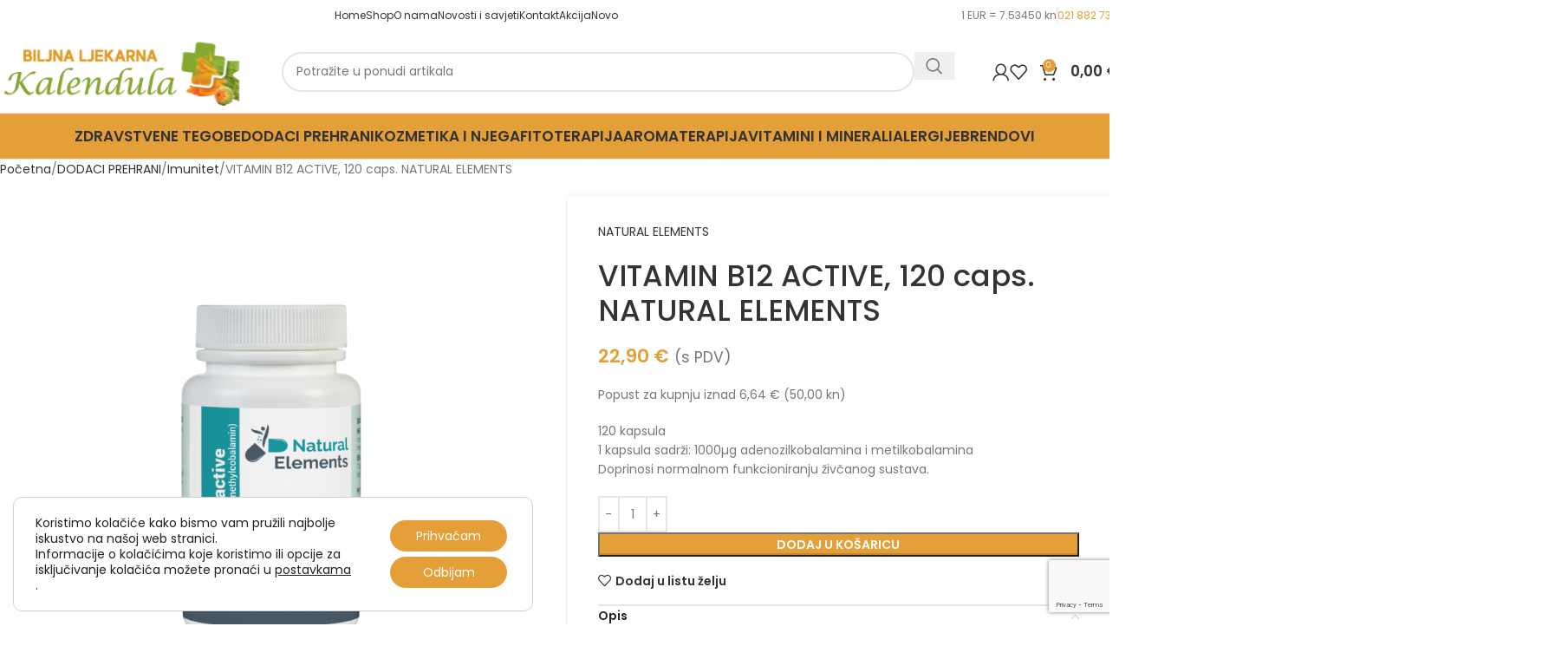

--- FILE ---
content_type: text/html; charset=UTF-8
request_url: https://kalendula.com.hr/proizvod/vitamin-b12-active-120-caps-natural-elements/
body_size: 45838
content:
<!DOCTYPE html>
<html lang="hr">
<head>
	<meta charset="UTF-8">
	<link rel="profile" href="https://gmpg.org/xfn/11">
	<link rel="pingback" href="https://kalendula.com.hr/xmlrpc.php">

	<title>VITAMIN B12 ACTIVE, 120 caps. NATURAL ELEMENTS &#8211; Biljna ljekarna Kalendula</title>
<meta name='robots' content='max-image-preview:large' />
	<style>img:is([sizes="auto" i], [sizes^="auto," i]) { contain-intrinsic-size: 3000px 1500px }</style>
	<link rel='dns-prefetch' href='//fonts.googleapis.com' />
<link rel="alternate" type="application/rss+xml" title="Biljna ljekarna Kalendula &raquo; Kanal" href="https://kalendula.com.hr/feed/" />

<style id='woocommerce-inline-inline-css' type='text/css'>
.woocommerce form .form-row .required { visibility: visible; }
</style>
<link rel='stylesheet' id='wordpress-gdpr-css' href='https://kalendula.com.hr/wp-content/plugins/wordpress-gdpr/public/css/wordpress-gdpr-public.css?ver=1.9.30' type='text/css' media='all' />
<link rel='stylesheet' id='woo_discount_pro_style-css' href='https://kalendula.com.hr/wp-content/plugins/woo-discount-rules-pro/Assets/Css/awdr_style.css?ver=2.6.1' type='text/css' media='all' />
<link rel='stylesheet' id='moove_gdpr_frontend-css' href='https://kalendula.com.hr/wp-content/plugins/gdpr-cookie-compliance/dist/styles/gdpr-main-nf.css?ver=5.0.9' type='text/css' media='all' />
<style id='moove_gdpr_frontend-inline-css' type='text/css'>
				#moove_gdpr_cookie_modal .moove-gdpr-modal-content .moove-gdpr-tab-main h3.tab-title, 
				#moove_gdpr_cookie_modal .moove-gdpr-modal-content .moove-gdpr-tab-main span.tab-title,
				#moove_gdpr_cookie_modal .moove-gdpr-modal-content .moove-gdpr-modal-left-content #moove-gdpr-menu li a, 
				#moove_gdpr_cookie_modal .moove-gdpr-modal-content .moove-gdpr-modal-left-content #moove-gdpr-menu li button,
				#moove_gdpr_cookie_modal .moove-gdpr-modal-content .moove-gdpr-modal-left-content .moove-gdpr-branding-cnt a,
				#moove_gdpr_cookie_modal .moove-gdpr-modal-content .moove-gdpr-modal-footer-content .moove-gdpr-button-holder a.mgbutton, 
				#moove_gdpr_cookie_modal .moove-gdpr-modal-content .moove-gdpr-modal-footer-content .moove-gdpr-button-holder button.mgbutton,
				#moove_gdpr_cookie_modal .cookie-switch .cookie-slider:after, 
				#moove_gdpr_cookie_modal .cookie-switch .slider:after, 
				#moove_gdpr_cookie_modal .switch .cookie-slider:after, 
				#moove_gdpr_cookie_modal .switch .slider:after,
				#moove_gdpr_cookie_info_bar .moove-gdpr-info-bar-container .moove-gdpr-info-bar-content p, 
				#moove_gdpr_cookie_info_bar .moove-gdpr-info-bar-container .moove-gdpr-info-bar-content p a,
				#moove_gdpr_cookie_info_bar .moove-gdpr-info-bar-container .moove-gdpr-info-bar-content a.mgbutton, 
				#moove_gdpr_cookie_info_bar .moove-gdpr-info-bar-container .moove-gdpr-info-bar-content button.mgbutton,
				#moove_gdpr_cookie_modal .moove-gdpr-modal-content .moove-gdpr-tab-main .moove-gdpr-tab-main-content h1, 
				#moove_gdpr_cookie_modal .moove-gdpr-modal-content .moove-gdpr-tab-main .moove-gdpr-tab-main-content h2, 
				#moove_gdpr_cookie_modal .moove-gdpr-modal-content .moove-gdpr-tab-main .moove-gdpr-tab-main-content h3, 
				#moove_gdpr_cookie_modal .moove-gdpr-modal-content .moove-gdpr-tab-main .moove-gdpr-tab-main-content h4, 
				#moove_gdpr_cookie_modal .moove-gdpr-modal-content .moove-gdpr-tab-main .moove-gdpr-tab-main-content h5, 
				#moove_gdpr_cookie_modal .moove-gdpr-modal-content .moove-gdpr-tab-main .moove-gdpr-tab-main-content h6,
				#moove_gdpr_cookie_modal .moove-gdpr-modal-content.moove_gdpr_modal_theme_v2 .moove-gdpr-modal-title .tab-title,
				#moove_gdpr_cookie_modal .moove-gdpr-modal-content.moove_gdpr_modal_theme_v2 .moove-gdpr-tab-main h3.tab-title, 
				#moove_gdpr_cookie_modal .moove-gdpr-modal-content.moove_gdpr_modal_theme_v2 .moove-gdpr-tab-main span.tab-title,
				#moove_gdpr_cookie_modal .moove-gdpr-modal-content.moove_gdpr_modal_theme_v2 .moove-gdpr-branding-cnt a {
					font-weight: inherit				}
			#moove_gdpr_cookie_modal,#moove_gdpr_cookie_info_bar,.gdpr_cookie_settings_shortcode_content{font-family:inherit}#moove_gdpr_save_popup_settings_button{background-color:#373737;color:#fff}#moove_gdpr_save_popup_settings_button:hover{background-color:#000}#moove_gdpr_cookie_info_bar .moove-gdpr-info-bar-container .moove-gdpr-info-bar-content a.mgbutton,#moove_gdpr_cookie_info_bar .moove-gdpr-info-bar-container .moove-gdpr-info-bar-content button.mgbutton{background-color:#e49f38}#moove_gdpr_cookie_modal .moove-gdpr-modal-content .moove-gdpr-modal-footer-content .moove-gdpr-button-holder a.mgbutton,#moove_gdpr_cookie_modal .moove-gdpr-modal-content .moove-gdpr-modal-footer-content .moove-gdpr-button-holder button.mgbutton,.gdpr_cookie_settings_shortcode_content .gdpr-shr-button.button-green{background-color:#e49f38;border-color:#e49f38}#moove_gdpr_cookie_modal .moove-gdpr-modal-content .moove-gdpr-modal-footer-content .moove-gdpr-button-holder a.mgbutton:hover,#moove_gdpr_cookie_modal .moove-gdpr-modal-content .moove-gdpr-modal-footer-content .moove-gdpr-button-holder button.mgbutton:hover,.gdpr_cookie_settings_shortcode_content .gdpr-shr-button.button-green:hover{background-color:#fff;color:#e49f38}#moove_gdpr_cookie_modal .moove-gdpr-modal-content .moove-gdpr-modal-close i,#moove_gdpr_cookie_modal .moove-gdpr-modal-content .moove-gdpr-modal-close span.gdpr-icon{background-color:#e49f38;border:1px solid #e49f38}#moove_gdpr_cookie_info_bar span.moove-gdpr-infobar-allow-all.focus-g,#moove_gdpr_cookie_info_bar span.moove-gdpr-infobar-allow-all:focus,#moove_gdpr_cookie_info_bar button.moove-gdpr-infobar-allow-all.focus-g,#moove_gdpr_cookie_info_bar button.moove-gdpr-infobar-allow-all:focus,#moove_gdpr_cookie_info_bar span.moove-gdpr-infobar-reject-btn.focus-g,#moove_gdpr_cookie_info_bar span.moove-gdpr-infobar-reject-btn:focus,#moove_gdpr_cookie_info_bar button.moove-gdpr-infobar-reject-btn.focus-g,#moove_gdpr_cookie_info_bar button.moove-gdpr-infobar-reject-btn:focus,#moove_gdpr_cookie_info_bar span.change-settings-button.focus-g,#moove_gdpr_cookie_info_bar span.change-settings-button:focus,#moove_gdpr_cookie_info_bar button.change-settings-button.focus-g,#moove_gdpr_cookie_info_bar button.change-settings-button:focus{-webkit-box-shadow:0 0 1px 3px #e49f38;-moz-box-shadow:0 0 1px 3px #e49f38;box-shadow:0 0 1px 3px #e49f38}#moove_gdpr_cookie_modal .moove-gdpr-modal-content .moove-gdpr-modal-close i:hover,#moove_gdpr_cookie_modal .moove-gdpr-modal-content .moove-gdpr-modal-close span.gdpr-icon:hover,#moove_gdpr_cookie_info_bar span[data-href]>u.change-settings-button{color:#e49f38}#moove_gdpr_cookie_modal .moove-gdpr-modal-content .moove-gdpr-modal-left-content #moove-gdpr-menu li.menu-item-selected a span.gdpr-icon,#moove_gdpr_cookie_modal .moove-gdpr-modal-content .moove-gdpr-modal-left-content #moove-gdpr-menu li.menu-item-selected button span.gdpr-icon{color:inherit}#moove_gdpr_cookie_modal .moove-gdpr-modal-content .moove-gdpr-modal-left-content #moove-gdpr-menu li a span.gdpr-icon,#moove_gdpr_cookie_modal .moove-gdpr-modal-content .moove-gdpr-modal-left-content #moove-gdpr-menu li button span.gdpr-icon{color:inherit}#moove_gdpr_cookie_modal .gdpr-acc-link{line-height:0;font-size:0;color:transparent;position:absolute}#moove_gdpr_cookie_modal .moove-gdpr-modal-content .moove-gdpr-modal-close:hover i,#moove_gdpr_cookie_modal .moove-gdpr-modal-content .moove-gdpr-modal-left-content #moove-gdpr-menu li a,#moove_gdpr_cookie_modal .moove-gdpr-modal-content .moove-gdpr-modal-left-content #moove-gdpr-menu li button,#moove_gdpr_cookie_modal .moove-gdpr-modal-content .moove-gdpr-modal-left-content #moove-gdpr-menu li button i,#moove_gdpr_cookie_modal .moove-gdpr-modal-content .moove-gdpr-modal-left-content #moove-gdpr-menu li a i,#moove_gdpr_cookie_modal .moove-gdpr-modal-content .moove-gdpr-tab-main .moove-gdpr-tab-main-content a:hover,#moove_gdpr_cookie_info_bar.moove-gdpr-dark-scheme .moove-gdpr-info-bar-container .moove-gdpr-info-bar-content a.mgbutton:hover,#moove_gdpr_cookie_info_bar.moove-gdpr-dark-scheme .moove-gdpr-info-bar-container .moove-gdpr-info-bar-content button.mgbutton:hover,#moove_gdpr_cookie_info_bar.moove-gdpr-dark-scheme .moove-gdpr-info-bar-container .moove-gdpr-info-bar-content a:hover,#moove_gdpr_cookie_info_bar.moove-gdpr-dark-scheme .moove-gdpr-info-bar-container .moove-gdpr-info-bar-content button:hover,#moove_gdpr_cookie_info_bar.moove-gdpr-dark-scheme .moove-gdpr-info-bar-container .moove-gdpr-info-bar-content span.change-settings-button:hover,#moove_gdpr_cookie_info_bar.moove-gdpr-dark-scheme .moove-gdpr-info-bar-container .moove-gdpr-info-bar-content button.change-settings-button:hover,#moove_gdpr_cookie_info_bar.moove-gdpr-dark-scheme .moove-gdpr-info-bar-container .moove-gdpr-info-bar-content u.change-settings-button:hover,#moove_gdpr_cookie_info_bar span[data-href]>u.change-settings-button,#moove_gdpr_cookie_info_bar.moove-gdpr-dark-scheme .moove-gdpr-info-bar-container .moove-gdpr-info-bar-content a.mgbutton.focus-g,#moove_gdpr_cookie_info_bar.moove-gdpr-dark-scheme .moove-gdpr-info-bar-container .moove-gdpr-info-bar-content button.mgbutton.focus-g,#moove_gdpr_cookie_info_bar.moove-gdpr-dark-scheme .moove-gdpr-info-bar-container .moove-gdpr-info-bar-content a.focus-g,#moove_gdpr_cookie_info_bar.moove-gdpr-dark-scheme .moove-gdpr-info-bar-container .moove-gdpr-info-bar-content button.focus-g,#moove_gdpr_cookie_info_bar.moove-gdpr-dark-scheme .moove-gdpr-info-bar-container .moove-gdpr-info-bar-content a.mgbutton:focus,#moove_gdpr_cookie_info_bar.moove-gdpr-dark-scheme .moove-gdpr-info-bar-container .moove-gdpr-info-bar-content button.mgbutton:focus,#moove_gdpr_cookie_info_bar.moove-gdpr-dark-scheme .moove-gdpr-info-bar-container .moove-gdpr-info-bar-content a:focus,#moove_gdpr_cookie_info_bar.moove-gdpr-dark-scheme .moove-gdpr-info-bar-container .moove-gdpr-info-bar-content button:focus,#moove_gdpr_cookie_info_bar.moove-gdpr-dark-scheme .moove-gdpr-info-bar-container .moove-gdpr-info-bar-content span.change-settings-button.focus-g,span.change-settings-button:focus,button.change-settings-button.focus-g,button.change-settings-button:focus,#moove_gdpr_cookie_info_bar.moove-gdpr-dark-scheme .moove-gdpr-info-bar-container .moove-gdpr-info-bar-content u.change-settings-button.focus-g,#moove_gdpr_cookie_info_bar.moove-gdpr-dark-scheme .moove-gdpr-info-bar-container .moove-gdpr-info-bar-content u.change-settings-button:focus{color:#e49f38}#moove_gdpr_cookie_modal .moove-gdpr-branding.focus-g span,#moove_gdpr_cookie_modal .moove-gdpr-modal-content .moove-gdpr-tab-main a.focus-g,#moove_gdpr_cookie_modal .moove-gdpr-modal-content .moove-gdpr-tab-main .gdpr-cd-details-toggle.focus-g{color:#e49f38}#moove_gdpr_cookie_modal.gdpr_lightbox-hide{display:none}
</style>
<link rel='stylesheet' id='elementor-icons-css' href='https://kalendula.com.hr/wp-content/plugins/elementor/assets/lib/eicons/css/elementor-icons.min.css?ver=5.45.0' type='text/css' media='all' />
<link rel='stylesheet' id='elementor-frontend-css' href='https://kalendula.com.hr/wp-content/plugins/elementor/assets/css/frontend.min.css?ver=3.34.1' type='text/css' media='all' />
<link rel='stylesheet' id='elementor-post-19678-css' href='https://kalendula.com.hr/wp-content/uploads/elementor/css/post-19678.css?ver=1768622911' type='text/css' media='all' />
<link rel='stylesheet' id='woodmart-style-css' href='https://kalendula.com.hr/wp-content/themes/woodmart/css/parts/base.min.css?ver=8.1.2' type='text/css' media='all' />
<link rel='stylesheet' id='wd-helpers-wpb-elem-css' href='https://kalendula.com.hr/wp-content/themes/woodmart/css/parts/helpers-wpb-elem.min.css?ver=8.1.2' type='text/css' media='all' />
<link rel='stylesheet' id='wd-revolution-slider-css' href='https://kalendula.com.hr/wp-content/themes/woodmart/css/parts/int-rev-slider.min.css?ver=8.1.2' type='text/css' media='all' />
<link rel='stylesheet' id='wd-elementor-base-css' href='https://kalendula.com.hr/wp-content/themes/woodmart/css/parts/int-elem-base.min.css?ver=8.1.2' type='text/css' media='all' />
<link rel='stylesheet' id='wd-woocommerce-base-css' href='https://kalendula.com.hr/wp-content/themes/woodmart/css/parts/woocommerce-base.min.css?ver=8.1.2' type='text/css' media='all' />
<link rel='stylesheet' id='wd-mod-star-rating-css' href='https://kalendula.com.hr/wp-content/themes/woodmart/css/parts/mod-star-rating.min.css?ver=8.1.2' type='text/css' media='all' />
<link rel='stylesheet' id='wd-woocommerce-block-notices-css' href='https://kalendula.com.hr/wp-content/themes/woodmart/css/parts/woo-mod-block-notices.min.css?ver=8.1.2' type='text/css' media='all' />
<link rel='stylesheet' id='wd-woo-mod-quantity-css' href='https://kalendula.com.hr/wp-content/themes/woodmart/css/parts/woo-mod-quantity.min.css?ver=8.1.2' type='text/css' media='all' />
<link rel='stylesheet' id='wd-woo-single-prod-el-base-css' href='https://kalendula.com.hr/wp-content/themes/woodmart/css/parts/woo-single-prod-el-base.min.css?ver=8.1.2' type='text/css' media='all' />
<link rel='stylesheet' id='wd-woo-mod-stock-status-css' href='https://kalendula.com.hr/wp-content/themes/woodmart/css/parts/woo-mod-stock-status.min.css?ver=8.1.2' type='text/css' media='all' />
<link rel='stylesheet' id='wd-woo-mod-shop-attributes-css' href='https://kalendula.com.hr/wp-content/themes/woodmart/css/parts/woo-mod-shop-attributes.min.css?ver=8.1.2' type='text/css' media='all' />
<link rel='stylesheet' id='wd-opt-carousel-disable-css' href='https://kalendula.com.hr/wp-content/themes/woodmart/css/parts/opt-carousel-disable.min.css?ver=8.1.2' type='text/css' media='all' />
<link rel='stylesheet' id='child-style-css' href='https://kalendula.com.hr/wp-content/themes/woodmart-child/style.css?ver=8.1.2' type='text/css' media='all' />
<link rel='stylesheet' id='wd-header-base-css' href='https://kalendula.com.hr/wp-content/themes/woodmart/css/parts/header-base.min.css?ver=8.1.2' type='text/css' media='all' />
<link rel='stylesheet' id='wd-mod-tools-css' href='https://kalendula.com.hr/wp-content/themes/woodmart/css/parts/mod-tools.min.css?ver=8.1.2' type='text/css' media='all' />
<link rel='stylesheet' id='wd-header-elements-base-css' href='https://kalendula.com.hr/wp-content/themes/woodmart/css/parts/header-el-base.min.css?ver=8.1.2' type='text/css' media='all' />
<link rel='stylesheet' id='wd-social-icons-css' href='https://kalendula.com.hr/wp-content/themes/woodmart/css/parts/el-social-icons.min.css?ver=8.1.2' type='text/css' media='all' />
<link rel='stylesheet' id='wd-header-search-css' href='https://kalendula.com.hr/wp-content/themes/woodmart/css/parts/header-el-search.min.css?ver=8.1.2' type='text/css' media='all' />
<link rel='stylesheet' id='wd-header-search-form-css' href='https://kalendula.com.hr/wp-content/themes/woodmart/css/parts/header-el-search-form.min.css?ver=8.1.2' type='text/css' media='all' />
<link rel='stylesheet' id='wd-wd-search-results-css' href='https://kalendula.com.hr/wp-content/themes/woodmart/css/parts/wd-search-results.min.css?ver=8.1.2' type='text/css' media='all' />
<link rel='stylesheet' id='wd-wd-search-form-css' href='https://kalendula.com.hr/wp-content/themes/woodmart/css/parts/wd-search-form.min.css?ver=8.1.2' type='text/css' media='all' />
<link rel='stylesheet' id='wd-woo-mod-login-form-css' href='https://kalendula.com.hr/wp-content/themes/woodmart/css/parts/woo-mod-login-form.min.css?ver=8.1.2' type='text/css' media='all' />
<link rel='stylesheet' id='wd-header-my-account-css' href='https://kalendula.com.hr/wp-content/themes/woodmart/css/parts/header-el-my-account.min.css?ver=8.1.2' type='text/css' media='all' />
<link rel='stylesheet' id='wd-header-cart-side-css' href='https://kalendula.com.hr/wp-content/themes/woodmart/css/parts/header-el-cart-side.min.css?ver=8.1.2' type='text/css' media='all' />
<link rel='stylesheet' id='wd-header-cart-css' href='https://kalendula.com.hr/wp-content/themes/woodmart/css/parts/header-el-cart.min.css?ver=8.1.2' type='text/css' media='all' />
<link rel='stylesheet' id='wd-widget-shopping-cart-css' href='https://kalendula.com.hr/wp-content/themes/woodmart/css/parts/woo-widget-shopping-cart.min.css?ver=8.1.2' type='text/css' media='all' />
<link rel='stylesheet' id='wd-widget-product-list-css' href='https://kalendula.com.hr/wp-content/themes/woodmart/css/parts/woo-widget-product-list.min.css?ver=8.1.2' type='text/css' media='all' />
<link rel='stylesheet' id='wd-header-mobile-nav-dropdown-css' href='https://kalendula.com.hr/wp-content/themes/woodmart/css/parts/header-el-mobile-nav-dropdown.min.css?ver=8.1.2' type='text/css' media='all' />
<link rel='stylesheet' id='wd-mod-nav-menu-label-css' href='https://kalendula.com.hr/wp-content/themes/woodmart/css/parts/mod-nav-menu-label.min.css?ver=8.1.2' type='text/css' media='all' />
<link rel='stylesheet' id='wd-page-title-css' href='https://kalendula.com.hr/wp-content/themes/woodmart/css/parts/page-title.min.css?ver=8.1.2' type='text/css' media='all' />
<link rel='stylesheet' id='wd-woo-single-prod-predefined-css' href='https://kalendula.com.hr/wp-content/themes/woodmart/css/parts/woo-single-prod-predefined.min.css?ver=8.1.2' type='text/css' media='all' />
<link rel='stylesheet' id='wd-woo-single-prod-and-quick-view-predefined-css' href='https://kalendula.com.hr/wp-content/themes/woodmart/css/parts/woo-single-prod-and-quick-view-predefined.min.css?ver=8.1.2' type='text/css' media='all' />
<link rel='stylesheet' id='wd-woo-single-prod-el-tabs-predefined-css' href='https://kalendula.com.hr/wp-content/themes/woodmart/css/parts/woo-single-prod-el-tabs-predefined.min.css?ver=8.1.2' type='text/css' media='all' />
<link rel='stylesheet' id='wd-woo-single-prod-opt-base-css' href='https://kalendula.com.hr/wp-content/themes/woodmart/css/parts/woo-single-prod-opt-base.min.css?ver=8.1.2' type='text/css' media='all' />
<link rel='stylesheet' id='wd-woo-single-prod-el-gallery-css' href='https://kalendula.com.hr/wp-content/themes/woodmart/css/parts/woo-single-prod-el-gallery.min.css?ver=8.1.2' type='text/css' media='all' />
<link rel='stylesheet' id='wd-swiper-css' href='https://kalendula.com.hr/wp-content/themes/woodmart/css/parts/lib-swiper.min.css?ver=8.1.2' type='text/css' media='all' />
<link rel='stylesheet' id='wd-swiper-arrows-css' href='https://kalendula.com.hr/wp-content/themes/woodmart/css/parts/lib-swiper-arrows.min.css?ver=8.1.2' type='text/css' media='all' />
<link rel='stylesheet' id='wd-photoswipe-css' href='https://kalendula.com.hr/wp-content/themes/woodmart/css/parts/lib-photoswipe.min.css?ver=8.1.2' type='text/css' media='all' />
<link rel='stylesheet' id='wd-accordion-css' href='https://kalendula.com.hr/wp-content/themes/woodmart/css/parts/el-accordion.min.css?ver=8.1.2' type='text/css' media='all' />
<link rel='stylesheet' id='wd-accordion-elem-wpb-css' href='https://kalendula.com.hr/wp-content/themes/woodmart/css/parts/el-accordion-wpb-elem.min.css?ver=8.1.2' type='text/css' media='all' />
<link rel='stylesheet' id='wd-product-loop-css' href='https://kalendula.com.hr/wp-content/themes/woodmart/css/parts/woo-product-loop.min.css?ver=8.1.2' type='text/css' media='all' />
<link rel='stylesheet' id='wd-product-loop-base-css' href='https://kalendula.com.hr/wp-content/themes/woodmart/css/parts/woo-product-loop-base.min.css?ver=8.1.2' type='text/css' media='all' />
<link rel='stylesheet' id='wd-woo-mod-add-btn-replace-css' href='https://kalendula.com.hr/wp-content/themes/woodmart/css/parts/woo-mod-add-btn-replace.min.css?ver=8.1.2' type='text/css' media='all' />
<link rel='stylesheet' id='wd-mod-more-description-css' href='https://kalendula.com.hr/wp-content/themes/woodmart/css/parts/mod-more-description.min.css?ver=8.1.2' type='text/css' media='all' />
<link rel='stylesheet' id='wd-bordered-product-css' href='https://kalendula.com.hr/wp-content/themes/woodmart/css/parts/woo-opt-bordered-product.min.css?ver=8.1.2' type='text/css' media='all' />
<link rel='stylesheet' id='wd-mfp-popup-css' href='https://kalendula.com.hr/wp-content/themes/woodmart/css/parts/lib-magnific-popup.min.css?ver=8.1.2' type='text/css' media='all' />
<link rel='stylesheet' id='wd-swiper-pagin-css' href='https://kalendula.com.hr/wp-content/themes/woodmart/css/parts/lib-swiper-pagin.min.css?ver=8.1.2' type='text/css' media='all' />
<link rel='stylesheet' id='wd-footer-base-css' href='https://kalendula.com.hr/wp-content/themes/woodmart/css/parts/footer-base.min.css?ver=8.1.2' type='text/css' media='all' />
<link rel='stylesheet' id='wd-button-css' href='https://kalendula.com.hr/wp-content/themes/woodmart/css/parts/el-button.min.css?ver=8.1.2' type='text/css' media='all' />
<link rel='stylesheet' id='wd-scroll-top-css' href='https://kalendula.com.hr/wp-content/themes/woodmart/css/parts/opt-scrolltotop.min.css?ver=8.1.2' type='text/css' media='all' />
<link rel='stylesheet' id='wd-header-my-account-sidebar-css' href='https://kalendula.com.hr/wp-content/themes/woodmart/css/parts/header-el-my-account-sidebar.min.css?ver=8.1.2' type='text/css' media='all' />
<link rel='stylesheet' id='xts-google-fonts-css' href='https://fonts.googleapis.com/css?family=Poppins%3A400%2C600%2C500&#038;ver=8.1.2' type='text/css' media='all' />
<link rel='stylesheet' id='elementor-gf-local-roboto-css' href='https://kalendula.com.hr/wp-content/uploads/elementor/google-fonts/css/roboto.css?ver=1742358638' type='text/css' media='all' />
<link rel='stylesheet' id='elementor-gf-local-robotoslab-css' href='https://kalendula.com.hr/wp-content/uploads/elementor/google-fonts/css/robotoslab.css?ver=1742358641' type='text/css' media='all' />
<script type="text/javascript" src="https://kalendula.com.hr/wp-includes/js/jquery/jquery.min.js?ver=3.7.1" id="jquery-core-js"></script>
<script type="text/javascript" src="https://kalendula.com.hr/wp-includes/js/jquery/jquery-migrate.min.js?ver=3.4.1" id="jquery-migrate-js"></script>
<script type="text/javascript" src="https://kalendula.com.hr/wp-content/plugins/woocommerce/assets/js/jquery-blockui/jquery.blockUI.min.js?ver=2.7.0-wc.10.4.3" id="wc-jquery-blockui-js" defer="defer" data-wp-strategy="defer"></script>
<script type="text/javascript" id="wc-add-to-cart-js-extra">
/* <![CDATA[ */
var wc_add_to_cart_params = {"ajax_url":"\/wp-admin\/admin-ajax.php","wc_ajax_url":"\/?wc-ajax=%%endpoint%%","i18n_view_cart":"Vidi ko\u0161aricu","cart_url":"https:\/\/kalendula.com.hr\/cart\/","is_cart":"","cart_redirect_after_add":"no"};
/* ]]> */
</script>
<script type="text/javascript" src="https://kalendula.com.hr/wp-content/plugins/woocommerce/assets/js/frontend/add-to-cart.min.js?ver=10.4.3" id="wc-add-to-cart-js" defer="defer" data-wp-strategy="defer"></script>
<script type="text/javascript" src="https://kalendula.com.hr/wp-content/plugins/woocommerce/assets/js/zoom/jquery.zoom.min.js?ver=1.7.21-wc.10.4.3" id="wc-zoom-js" defer="defer" data-wp-strategy="defer"></script>
<script type="text/javascript" id="wc-single-product-js-extra">
/* <![CDATA[ */
var wc_single_product_params = {"i18n_required_rating_text":"Molimo odaberite svoju ocjenu","i18n_rating_options":["1 od 5 zvjezdica","2 od 5 zvjezdica","3 od 5 zvjezdica","4 od 5 zvjezdica","5 od 5 zvjezdica"],"i18n_product_gallery_trigger_text":"Prikaz galerije slika preko cijelog zaslona","review_rating_required":"yes","flexslider":{"rtl":false,"animation":"slide","smoothHeight":true,"directionNav":false,"controlNav":"thumbnails","slideshow":false,"animationSpeed":500,"animationLoop":false,"allowOneSlide":false},"zoom_enabled":"","zoom_options":[],"photoswipe_enabled":"","photoswipe_options":{"shareEl":false,"closeOnScroll":false,"history":false,"hideAnimationDuration":0,"showAnimationDuration":0},"flexslider_enabled":""};
/* ]]> */
</script>
<script type="text/javascript" src="https://kalendula.com.hr/wp-content/plugins/woocommerce/assets/js/frontend/single-product.min.js?ver=10.4.3" id="wc-single-product-js" defer="defer" data-wp-strategy="defer"></script>
<script type="text/javascript" src="https://kalendula.com.hr/wp-content/plugins/woocommerce/assets/js/js-cookie/js.cookie.min.js?ver=2.1.4-wc.10.4.3" id="wc-js-cookie-js" defer="defer" data-wp-strategy="defer"></script>
<script type="text/javascript" id="woocommerce-js-extra">
/* <![CDATA[ */
var woocommerce_params = {"ajax_url":"\/wp-admin\/admin-ajax.php","wc_ajax_url":"\/?wc-ajax=%%endpoint%%","i18n_password_show":"Prika\u017ei lozinku","i18n_password_hide":"Sakrij lozinku"};
/* ]]> */
</script>
<script type="text/javascript" src="https://kalendula.com.hr/wp-content/plugins/woocommerce/assets/js/frontend/woocommerce.min.js?ver=10.4.3" id="woocommerce-js" defer="defer" data-wp-strategy="defer"></script>
<script type="text/javascript" src="https://kalendula.com.hr/wp-content/themes/woodmart/js/libs/device.min.js?ver=8.1.2" id="wd-device-library-js"></script>
<script type="text/javascript" src="https://kalendula.com.hr/wp-content/themes/woodmart/js/scripts/global/scrollBar.min.js?ver=8.1.2" id="wd-scrollbar-js"></script>
<link rel="https://api.w.org/" href="https://kalendula.com.hr/wp-json/" /><link rel="alternate" title="JSON" type="application/json" href="https://kalendula.com.hr/wp-json/wp/v2/product/22341" /><link rel="EditURI" type="application/rsd+xml" title="RSD" href="https://kalendula.com.hr/xmlrpc.php?rsd" />
<link rel="canonical" href="https://kalendula.com.hr/proizvod/vitamin-b12-active-120-caps-natural-elements/" />
<link rel='shortlink' href='https://kalendula.com.hr/?p=22341' />
<link rel="alternate" title="oEmbed (JSON)" type="application/json+oembed" href="https://kalendula.com.hr/wp-json/oembed/1.0/embed?url=https%3A%2F%2Fkalendula.com.hr%2Fproizvod%2Fvitamin-b12-active-120-caps-natural-elements%2F" />
<link rel="alternate" title="oEmbed (XML)" type="text/xml+oembed" href="https://kalendula.com.hr/wp-json/oembed/1.0/embed?url=https%3A%2F%2Fkalendula.com.hr%2Fproizvod%2Fvitamin-b12-active-120-caps-natural-elements%2F&#038;format=xml" />
<meta name="generator" content="Redux 4.5.10" /><!-- Google Tag Manager -->
<script>(function(w,d,s,l,i){w[l]=w[l]||[];w[l].push({'gtm.start':
new Date().getTime(),event:'gtm.js'});var f=d.getElementsByTagName(s)[0],
j=d.createElement(s),dl=l!='dataLayer'?'&l='+l:'';j.async=true;j.src=
'https://www.googletagmanager.com/gtm.js?id='+i+dl;f.parentNode.insertBefore(j,f);
})(window,document,'script','dataLayer','GTM-PH7FMVR');</script>
<!-- End Google Tag Manager -->					<meta name="viewport" content="width=device-width, initial-scale=1.0, maximum-scale=1.0, user-scalable=no">
										<noscript><style>.woocommerce-product-gallery{ opacity: 1 !important; }</style></noscript>
	<meta name="generator" content="Elementor 3.34.1; features: additional_custom_breakpoints; settings: css_print_method-external, google_font-enabled, font_display-auto">
			<style>
				.e-con.e-parent:nth-of-type(n+4):not(.e-lazyloaded):not(.e-no-lazyload),
				.e-con.e-parent:nth-of-type(n+4):not(.e-lazyloaded):not(.e-no-lazyload) * {
					background-image: none !important;
				}
				@media screen and (max-height: 1024px) {
					.e-con.e-parent:nth-of-type(n+3):not(.e-lazyloaded):not(.e-no-lazyload),
					.e-con.e-parent:nth-of-type(n+3):not(.e-lazyloaded):not(.e-no-lazyload) * {
						background-image: none !important;
					}
				}
				@media screen and (max-height: 640px) {
					.e-con.e-parent:nth-of-type(n+2):not(.e-lazyloaded):not(.e-no-lazyload),
					.e-con.e-parent:nth-of-type(n+2):not(.e-lazyloaded):not(.e-no-lazyload) * {
						background-image: none !important;
					}
				}
			</style>
			<meta name="generator" content="Powered by Slider Revolution 6.7.35 - responsive, Mobile-Friendly Slider Plugin for WordPress with comfortable drag and drop interface." />
<link rel="icon" href="https://kalendula.com.hr/wp-content/uploads/2021/06/cropped-BILJNA-ljekarna-kalendula222-32x32.png" sizes="32x32" />
<link rel="icon" href="https://kalendula.com.hr/wp-content/uploads/2021/06/cropped-BILJNA-ljekarna-kalendula222-192x192.png" sizes="192x192" />
<link rel="apple-touch-icon" href="https://kalendula.com.hr/wp-content/uploads/2021/06/cropped-BILJNA-ljekarna-kalendula222-180x180.png" />
<meta name="msapplication-TileImage" content="https://kalendula.com.hr/wp-content/uploads/2021/06/cropped-BILJNA-ljekarna-kalendula222-270x270.png" />
<script>function setREVStartSize(e){
			//window.requestAnimationFrame(function() {
				window.RSIW = window.RSIW===undefined ? window.innerWidth : window.RSIW;
				window.RSIH = window.RSIH===undefined ? window.innerHeight : window.RSIH;
				try {
					var pw = document.getElementById(e.c).parentNode.offsetWidth,
						newh;
					pw = pw===0 || isNaN(pw) || (e.l=="fullwidth" || e.layout=="fullwidth") ? window.RSIW : pw;
					e.tabw = e.tabw===undefined ? 0 : parseInt(e.tabw);
					e.thumbw = e.thumbw===undefined ? 0 : parseInt(e.thumbw);
					e.tabh = e.tabh===undefined ? 0 : parseInt(e.tabh);
					e.thumbh = e.thumbh===undefined ? 0 : parseInt(e.thumbh);
					e.tabhide = e.tabhide===undefined ? 0 : parseInt(e.tabhide);
					e.thumbhide = e.thumbhide===undefined ? 0 : parseInt(e.thumbhide);
					e.mh = e.mh===undefined || e.mh=="" || e.mh==="auto" ? 0 : parseInt(e.mh,0);
					if(e.layout==="fullscreen" || e.l==="fullscreen")
						newh = Math.max(e.mh,window.RSIH);
					else{
						e.gw = Array.isArray(e.gw) ? e.gw : [e.gw];
						for (var i in e.rl) if (e.gw[i]===undefined || e.gw[i]===0) e.gw[i] = e.gw[i-1];
						e.gh = e.el===undefined || e.el==="" || (Array.isArray(e.el) && e.el.length==0)? e.gh : e.el;
						e.gh = Array.isArray(e.gh) ? e.gh : [e.gh];
						for (var i in e.rl) if (e.gh[i]===undefined || e.gh[i]===0) e.gh[i] = e.gh[i-1];
											
						var nl = new Array(e.rl.length),
							ix = 0,
							sl;
						e.tabw = e.tabhide>=pw ? 0 : e.tabw;
						e.thumbw = e.thumbhide>=pw ? 0 : e.thumbw;
						e.tabh = e.tabhide>=pw ? 0 : e.tabh;
						e.thumbh = e.thumbhide>=pw ? 0 : e.thumbh;
						for (var i in e.rl) nl[i] = e.rl[i]<window.RSIW ? 0 : e.rl[i];
						sl = nl[0];
						for (var i in nl) if (sl>nl[i] && nl[i]>0) { sl = nl[i]; ix=i;}
						var m = pw>(e.gw[ix]+e.tabw+e.thumbw) ? 1 : (pw-(e.tabw+e.thumbw)) / (e.gw[ix]);
						newh =  (e.gh[ix] * m) + (e.tabh + e.thumbh);
					}
					var el = document.getElementById(e.c);
					if (el!==null && el) el.style.height = newh+"px";
					el = document.getElementById(e.c+"_wrapper");
					if (el!==null && el) {
						el.style.height = newh+"px";
						el.style.display = "block";
					}
				} catch(e){
					console.log("Failure at Presize of Slider:" + e)
				}
			//});
		  };</script>
<style>
		
		</style>			<style id="wd-style-header_309397-css" data-type="wd-style-header_309397">
				:root{
	--wd-top-bar-h: 35px;
	--wd-top-bar-sm-h: .00001px;
	--wd-top-bar-sticky-h: .00001px;
	--wd-top-bar-brd-w: .00001px;

	--wd-header-general-h: 95px;
	--wd-header-general-sm-h: 85px;
	--wd-header-general-sticky-h: .00001px;
	--wd-header-general-brd-w: 1px;

	--wd-header-bottom-h: 52px;
	--wd-header-bottom-sm-h: .00001px;
	--wd-header-bottom-sticky-h: .00001px;
	--wd-header-bottom-brd-w: 1px;

	--wd-header-clone-h: 60px;

	--wd-header-brd-w: calc(var(--wd-top-bar-brd-w) + var(--wd-header-general-brd-w) + var(--wd-header-bottom-brd-w));
	--wd-header-h: calc(var(--wd-top-bar-h) + var(--wd-header-general-h) + var(--wd-header-bottom-h) + var(--wd-header-brd-w));
	--wd-header-sticky-h: calc(var(--wd-top-bar-sticky-h) + var(--wd-header-general-sticky-h) + var(--wd-header-bottom-sticky-h) + var(--wd-header-clone-h) + var(--wd-header-brd-w));
	--wd-header-sm-h: calc(var(--wd-top-bar-sm-h) + var(--wd-header-general-sm-h) + var(--wd-header-bottom-sm-h) + var(--wd-header-brd-w));
}

.whb-top-bar .wd-dropdown {
	margin-top: -2.5px;
}

.whb-top-bar .wd-dropdown:after {
	height: 7.5px;
}




:root:has(.whb-general-header.whb-border-boxed) {
	--wd-header-general-brd-w: .00001px;
}

@media (max-width: 1024px) {
:root:has(.whb-general-header.whb-hidden-mobile) {
	--wd-header-general-brd-w: .00001px;
}
}

:root:has(.whb-header-bottom.whb-border-boxed) {
	--wd-header-bottom-brd-w: .00001px;
}

@media (max-width: 1024px) {
:root:has(.whb-header-bottom.whb-hidden-mobile) {
	--wd-header-bottom-brd-w: .00001px;
}
}

.whb-header-bottom .wd-dropdown {
	margin-top: 6px;
}

.whb-header-bottom .wd-dropdown:after {
	height: 16px;
}


.whb-clone.whb-sticked .wd-dropdown:not(.sub-sub-menu) {
	margin-top: 10px;
}

.whb-clone.whb-sticked .wd-dropdown:not(.sub-sub-menu):after {
	height: 20px;
}

		
.whb-top-bar {
	background-color: rgba(255, 255, 255, 1);
}

.whb-dw8h1h2477o7665se8s8 form.searchform {
	--wd-form-height: 46px;
}
.whb-general-header {
	background-color: rgba(255, 255, 255, 1);border-color: rgba(232, 232, 232, 1);border-bottom-width: 1px;border-bottom-style: solid;
}

.whb-header-bottom {
	background-color: rgba(228, 159, 56, 1);border-color: rgba(232, 232, 232, 1);border-bottom-width: 1px;border-bottom-style: solid;
}
			</style>
						<style id="wd-style-theme_settings_default-css" data-type="wd-style-theme_settings_default">
				@font-face {
	font-weight: normal;
	font-style: normal;
	font-family: "woodmart-font";
	src: url("//kalendula.com.hr/wp-content/themes/woodmart/fonts/woodmart-font-1-400.woff2?v=8.1.2") format("woff2");
}

:root {
	--wd-text-font: "Poppins", Arial, Helvetica, sans-serif;
	--wd-text-font-weight: 400;
	--wd-text-color: #777777;
	--wd-text-font-size: 14px;
	--wd-title-font: "Poppins", Arial, Helvetica, sans-serif;
	--wd-title-font-weight: 600;
	--wd-title-color: #242424;
	--wd-entities-title-font: "Poppins", Arial, Helvetica, sans-serif;
	--wd-entities-title-font-weight: 500;
	--wd-entities-title-color: #333333;
	--wd-entities-title-color-hover: rgb(51 51 51 / 65%);
	--wd-alternative-font: "Poppins", Arial, Helvetica, sans-serif;
	--wd-widget-title-font: "Poppins", Arial, Helvetica, sans-serif;
	--wd-widget-title-font-weight: 600;
	--wd-widget-title-transform: none;
	--wd-widget-title-color: #333;
	--wd-widget-title-font-size: 16px;
	--wd-header-el-font: "Poppins", Arial, Helvetica, sans-serif;
	--wd-header-el-font-weight: 600;
	--wd-header-el-transform: none;
	--wd-header-el-font-size: 17px;
	--wd-primary-color: rgb(228,159,56);
	--wd-alternative-color: #fbbc34;
	--wd-link-color: #333333;
	--wd-link-color-hover: #242424;
	--btn-default-bgcolor: #f7f7f7;
	--btn-default-bgcolor-hover: #efefef;
	--btn-accented-bgcolor: rgb(228,159,56);
	--btn-accented-bgcolor-hover: rgb(228,159,56);
	--wd-form-brd-width: 2px;
	--notices-success-bg: #459647;
	--notices-success-color: #fff;
	--notices-warning-bg: #E0B252;
	--notices-warning-color: #fff;
}
.wd-popup.wd-age-verify {
	--wd-popup-width: 500px;
}
.wd-popup.wd-promo-popup {
	background-color: #111111;
	background-image: none;
	background-repeat: no-repeat;
	background-size: contain;
	background-position: left center;
	--wd-popup-width: 800px;
}
.woodmart-woocommerce-layered-nav .wd-scroll-content {
	max-height: 280px;
}
.wd-page-title {
	background-color: rgb(228,159,56);
	background-image: url(https://kalendula.com.hr/wp-content/uploads/2019/07/kalenudla_Marigold_flowers_trogir_biljna_ljekarna-1.jpg);
	background-size: cover;
	background-position: center center;
}
.wd-footer {
	background-color: #ffffff;
	background-image: none;
}
html .wd-nav.wd-nav-main > li > a {
	font-family: "Poppins", Arial, Helvetica, sans-serif;
	font-weight: 500;
	text-transform: uppercase;
	color: rgb(255,255,255);
}
html .wd-nav.wd-nav-main > li:hover > a, html .wd-nav.wd-nav-main > li.current-menu-item > a {
	color: rgb(255,255,255);
}
.wd-popup.popup-quick-view {
	--wd-popup-width: 920px;
}
:root{
--wd-container-w: 1502px;
--wd-form-brd-radius: 35px;
--btn-default-color: #333;
--btn-default-color-hover: #333;
--btn-accented-color: #fff;
--btn-accented-color-hover: #fff;
--btn-default-brd-radius: 0px;
--btn-default-box-shadow: none;
--btn-default-box-shadow-hover: none;
--btn-default-box-shadow-active: none;
--btn-default-bottom: 0px;
--btn-accented-bottom-active: -1px;
--btn-accented-brd-radius: 0px;
--btn-accented-box-shadow: inset 0 -2px 0 rgba(0, 0, 0, .15);
--btn-accented-box-shadow-hover: inset 0 -2px 0 rgba(0, 0, 0, .15);
--wd-brd-radius: 0px;
}

@media (min-width: 1502px) {
section.elementor-section.wd-section-stretch > .elementor-container {
margin-left: auto;
margin-right: auto;
}
}


.scrollToTop {
    position: fixed;
    right: 11px;
    bottom: 85px !important;}
			</style>
			</head>

<body class="wp-singular product-template-default single single-product postid-22341 wp-theme-woodmart wp-child-theme-woodmart-child theme-woodmart woocommerce woocommerce-page woocommerce-no-js wrapper-custom  categories-accordion-on woodmart-ajax-shop-on elementor-default elementor-kit-19678">
			<!-- Google Tag Manager (noscript) -->
<noscript><iframe src="https://www.googletagmanager.com/ns.html?id=GTM-PH7FMVR"
height="0" width="0" style="display:none;visibility:hidden"></iframe></noscript>
<!-- End Google Tag Manager (noscript) --><script type="text/javascript" id="wd-flicker-fix">// Flicker fix.</script>	
	
	<div class="wd-page-wrapper website-wrapper">
									<header class="whb-header whb-header_309397 whb-sticky-shadow whb-scroll-slide whb-sticky-clone">
					<div class="whb-main-header">
	
<div class="whb-row whb-top-bar whb-not-sticky-row whb-with-bg whb-without-border whb-color-dark whb-hidden-mobile whb-flex-equal-sides">
	<div class="container">
		<div class="whb-flex-row whb-top-bar-inner">
			<div class="whb-column whb-col-left whb-column5 whb-visible-lg">
	
<div class="wd-header-text reset-last-child whb-8r6u9o1hr2qg5w8gefwo"><!-- Midas Pixel Code -->

<img height="1" width="1" style="display:none" src=https://cdn.midas-network.com/MidasPixel/IndexAsync/777915b7-0098-41d7-ad75-7c258838a910 />

<!-- DO NOT MODIFY -->

<!-- End Midas Pixel Code --></div>
</div>
<div class="whb-column whb-col-center whb-column6 whb-visible-lg">
	
<div class="wd-header-nav wd-header-secondary-nav whb-qyxd33agi52wruenrb9t text-center" role="navigation" aria-label="Secondary navigation">
	<ul id="menu-main-navigation" class="menu wd-nav wd-nav-secondary wd-style-underline wd-gap-s"><li id="menu-item-285" class="menu-item menu-item-type-post_type menu-item-object-page menu-item-home menu-item-285 item-level-0 menu-mega-dropdown wd-event-hover dropdown-with-height" style="--wd-dropdown-height: 120px;--wd-dropdown-width: 740px;"><a href="https://kalendula.com.hr/" class="woodmart-nav-link"><span class="nav-link-text">Home</span></a></li>
<li id="menu-item-25114" class="menu-item menu-item-type-post_type menu-item-object-page current_page_parent menu-item-25114 item-level-0 menu-simple-dropdown wd-event-hover" ><a href="https://kalendula.com.hr/shop/" class="woodmart-nav-link"><span class="nav-link-text">Shop</span></a></li>
<li id="menu-item-3462" class="menu-item menu-item-type-post_type menu-item-object-page menu-item-3462 item-level-0 menu-simple-dropdown wd-event-hover" ><a href="https://kalendula.com.hr/o-nama/" class="woodmart-nav-link"><span class="nav-link-text">O nama</span></a></li>
<li id="menu-item-284" class="menu-item menu-item-type-post_type menu-item-object-page menu-item-284 item-level-0 menu-simple-dropdown wd-event-hover" ><a href="https://kalendula.com.hr/blog/" class="woodmart-nav-link"><span class="nav-link-text">Novosti i savjeti</span></a></li>
<li id="menu-item-1402" class="menu-item menu-item-type-post_type menu-item-object-page menu-item-1402 item-level-0 menu-simple-dropdown wd-event-hover" ><a href="https://kalendula.com.hr/kontakt/" class="woodmart-nav-link"><span class="nav-link-text">Kontakt</span></a></li>
<li id="menu-item-13080" class="menu-item menu-item-type-post_type menu-item-object-page menu-item-13080 item-level-0 menu-simple-dropdown wd-event-hover" ><a href="https://kalendula.com.hr/snizeno/" class="woodmart-nav-link"><span class="nav-link-text">Akcija</span></a></li>
<li id="menu-item-13081" class="menu-item menu-item-type-post_type menu-item-object-page menu-item-13081 item-level-0 menu-simple-dropdown wd-event-hover" ><a href="https://kalendula.com.hr/novo-na-shopu/" class="woodmart-nav-link"><span class="nav-link-text">Novo</span></a></li>
</ul></div>
</div>
<div class="whb-column whb-col-right whb-column7 whb-visible-lg">
	
<div class="wd-header-text reset-last-child whb-wepfy7jhs4jadqfh0t8q"><p style="text-align: right;">1 EUR = 7.53450 kn</p></div>
<div class="wd-header-divider whb-divider-default whb-5xngqb82hx0s6einuunb"></div>

<div class="wd-header-text reset-last-child whb-4u1nq8ej0xfkmarx4llu wd-inline"><div class=" basel-info-box2 text-left icon-alignment-left box-style-base color-scheme-dark with-animation ">
<div class="info-box-content">
<div class="info-box-inner">

<a style="color: #e49f38;" href="tel:+38521882739">021 882 739</a>

</div>
</div>
</div></div>
</div>
<div class="whb-column whb-col-mobile whb-column_mobile1 whb-hidden-lg">
				<div id="" class=" wd-social-icons wd-style-default social-share wd-shape-circle  whb-ifj45ut4usw778fsl6fq color-scheme-light text-center">
				
				
									<a rel="noopener noreferrer nofollow" href="https://www.facebook.com/sharer/sharer.php?u=https://kalendula.com.hr/proizvod/vitamin-b12-active-120-caps-natural-elements/" target="_blank" class=" wd-social-icon social-facebook" aria-label="Facebook social link">
						<span class="wd-icon"></span>
											</a>
				
									<a rel="noopener noreferrer nofollow" href="https://x.com/share?url=https://kalendula.com.hr/proizvod/vitamin-b12-active-120-caps-natural-elements/" target="_blank" class=" wd-social-icon social-twitter" aria-label="X social link">
						<span class="wd-icon"></span>
											</a>
				
				
				
				
				
				
									<a rel="noopener noreferrer nofollow" href="https://pinterest.com/pin/create/button/?url=https://kalendula.com.hr/proizvod/vitamin-b12-active-120-caps-natural-elements/&media=https://kalendula.com.hr/wp-content/uploads/2022/08/VITAMIN-B12-ACTIVE-120-KAPSULA-NATURAL-ELEMENTS_KALENDULA.png&description=VITAMIN+B12+ACTIVE%2C+120+caps.+NATURAL+ELEMENTS" target="_blank" class=" wd-social-icon social-pinterest" aria-label="Pinterest social link">
						<span class="wd-icon"></span>
											</a>
				
				
									<a rel="noopener noreferrer nofollow" href="https://www.linkedin.com/shareArticle?mini=true&url=https://kalendula.com.hr/proizvod/vitamin-b12-active-120-caps-natural-elements/" target="_blank" class=" wd-social-icon social-linkedin" aria-label="Linkedin social link">
						<span class="wd-icon"></span>
											</a>
				
				
				
				
				
				
				
				
				
				
				
				
				
				
				
				
									<a rel="noopener noreferrer nofollow" href="https://telegram.me/share/url?url=https://kalendula.com.hr/proizvod/vitamin-b12-active-120-caps-natural-elements/" target="_blank" class=" wd-social-icon social-tg" aria-label="Telegram social link">
						<span class="wd-icon"></span>
											</a>
				
				
			</div>

		</div>
		</div>
	</div>
</div>

<div class="whb-row whb-general-header whb-not-sticky-row whb-with-bg whb-border-fullwidth whb-color-dark whb-flex-flex-middle">
	<div class="container">
		<div class="whb-flex-row whb-general-header-inner">
			<div class="whb-column whb-col-left whb-column8 whb-visible-lg">
	<div class="site-logo whb-gs8bcnxektjsro21n657">
	<a href="https://kalendula.com.hr/" class="wd-logo wd-main-logo" rel="home" aria-label="Site logo">
		<img src="https://kalendula.com.hr/wp-content/uploads/2021/06/BILJNA-ljekarna-kalendula.png" alt="Biljna ljekarna Kalendula" style="max-width: 300px;" loading="lazy" />	</a>
	</div>
</div>
<div class="whb-column whb-col-center whb-column9 whb-visible-lg">
	
<div class="whb-space-element whb-os39su1b0iffzh8ku5bu " style="width:35px;"></div>
			<div class="wd-search-form wd-header-search-form wd-display-form whb-dw8h1h2477o7665se8s8">
				
				
				<form role="search" method="get" class="searchform  wd-style-with-bg woodmart-ajax-search" action="https://kalendula.com.hr/"  data-thumbnail="1" data-price="1" data-post_type="product" data-count="20" data-sku="0" data-symbols_count="3">
					<input type="text" class="s" placeholder="Potražite u ponudi artikala" value="" name="s" aria-label="Search" title="Potražite u ponudi artikala" required/>
					<input type="hidden" name="post_type" value="product">
											<span class="wd-clear-search wd-hide"></span>
															<button type="submit" class="searchsubmit">
						<span>
							Search						</span>
											</button>
				</form>

				
				
									<div class="search-results-wrapper">
						<div class="wd-dropdown-results wd-scroll wd-dropdown">
							<div class="wd-scroll-content"></div>
						</div>
					</div>
				
				
							</div>
		
<div class="whb-space-element whb-lh8t3v7164tml5b7c80f " style="width:90px;"></div>
</div>
<div class="whb-column whb-col-right whb-column10 whb-visible-lg">
	<div class="wd-header-my-account wd-tools-element wd-event-hover wd-design-1 wd-account-style-icon login-side-opener whb-vssfpylqqax9pvkfnxoz">
			<a href="https://kalendula.com.hr/my-account/" title="Moj račun">
			
				<span class="wd-tools-icon">
									</span>
				<span class="wd-tools-text">
				Prijava / Registracija			</span>

					</a>

			</div>

<div class="wd-header-wishlist wd-tools-element wd-style-icon wd-with-count wd-design-2 whb-a22wdkiy3r40yw2paskq" title="Moja lista želja">
	<a href="https://kalendula.com.hr/proizvod/vitamin-b12-active-120-caps-natural-elements/" title="Wishlist products">
		
			<span class="wd-tools-icon">
				
									<span class="wd-tools-count">
						0					</span>
							</span>

			<span class="wd-tools-text">
				Lista želja			</span>

			</a>
</div>

<div class="wd-header-cart wd-tools-element wd-design-2 cart-widget-opener whb-nedhm962r512y1xz9j06">
	<a href="https://kalendula.com.hr/cart/" title="Košarica">
		
			<span class="wd-tools-icon">
															<span class="wd-cart-number wd-tools-count">0 <span>items</span></span>
									</span>
			<span class="wd-tools-text">
				
										<span class="wd-cart-subtotal"><span class="woocommerce-Price-amount amount"><bdi>0,00&nbsp;<span class="woocommerce-Price-currencySymbol">&euro;</span></bdi></span></span>
					</span>

			</a>
	</div>
</div>
<div class="whb-column whb-mobile-left whb-column_mobile2 whb-hidden-lg">
	<div class="wd-tools-element wd-header-mobile-nav wd-style-icon wd-design-1 whb-g1k0m1tib7raxrwkm1t3">
	<a href="#" rel="nofollow" aria-label="Open mobile menu">
		
		<span class="wd-tools-icon">
					</span>

		<span class="wd-tools-text">Menu</span>

			</a>
</div></div>
<div class="whb-column whb-mobile-center whb-column_mobile3 whb-hidden-lg">
	<div class="site-logo whb-lt7vdqgaccmapftzurvt">
	<a href="https://kalendula.com.hr/" class="wd-logo wd-main-logo" rel="home" aria-label="Site logo">
		<img src="https://kalendula.com.hr/wp-content/uploads/2021/06/BILJNA-ljekarna-kalendula.png" alt="Biljna ljekarna Kalendula" style="max-width: 211px;" loading="lazy" />	</a>
	</div>
</div>
<div class="whb-column whb-mobile-right whb-column_mobile4 whb-hidden-lg">
	
<div class="wd-header-cart wd-tools-element wd-design-5 cart-widget-opener whb-trk5sfmvib0ch1s1qbtc">
	<a href="https://kalendula.com.hr/cart/" title="Košarica">
		
			<span class="wd-tools-icon">
															<span class="wd-cart-number wd-tools-count">0 <span>items</span></span>
									</span>
			<span class="wd-tools-text">
				
										<span class="wd-cart-subtotal"><span class="woocommerce-Price-amount amount"><bdi>0,00&nbsp;<span class="woocommerce-Price-currencySymbol">&euro;</span></bdi></span></span>
					</span>

			</a>
	</div>
</div>
		</div>
	</div>
</div>

<div class="whb-row whb-header-bottom whb-not-sticky-row whb-with-bg whb-border-fullwidth whb-color-light whb-hidden-mobile whb-flex-equal-sides">
	<div class="container">
		<div class="whb-flex-row whb-header-bottom-inner">
			<div class="whb-column whb-col-left whb-column11 whb-visible-lg whb-empty-column">
	</div>
<div class="whb-column whb-col-center whb-column12 whb-visible-lg">
	
<div class="wd-header-nav wd-header-secondary-nav whb-vi2qsy4fb41rllhh6a4v text-center" role="navigation" aria-label="Secondary navigation">
	<ul id="menu-categories" class="menu wd-nav wd-nav-secondary wd-style-underline wd-gap-s"><li id="menu-item-18119" class="menu-item menu-item-type-taxonomy menu-item-object-product_cat current-product-ancestor menu-item-18119 item-level-0 menu-mega-dropdown wd-event-hover menu-item-has-children" ><a href="https://kalendula.com.hr/kategorija/zdravstvene-tegobe/" class="woodmart-nav-link"><span class="nav-link-text">ZDRAVSTVENE TEGOBE</span></a>
<div class="wd-dropdown-menu wd-dropdown wd-design-full-width color-scheme-dark">

<div class="container wd-entry-content">
			<link rel="stylesheet" id="elementor-post-19162-css" href="https://kalendula.com.hr/wp-content/uploads/elementor/css/post-19162.css?ver=1768622912" type="text/css" media="all">
					<div data-elementor-type="wp-post" data-elementor-id="19162" class="elementor elementor-19162">
						<section class="elementor-section elementor-top-section elementor-element elementor-element-7c2a41b4 elementor-section-boxed elementor-section-height-default elementor-section-height-default" data-id="7c2a41b4" data-element_type="section" data-settings="{&quot;background_background&quot;:&quot;classic&quot;}">
						<div class="elementor-container elementor-column-gap-default">
					<div class="elementor-column elementor-col-100 elementor-top-column elementor-element elementor-element-b40c2d6" data-id="b40c2d6" data-element_type="column">
			<div class="elementor-widget-wrap elementor-element-populated">
						<section class="wd-negative-gap elementor-section elementor-inner-section elementor-element elementor-element-54e0e747 elementor-section-boxed elementor-section-height-default elementor-section-height-default" data-id="54e0e747" data-element_type="section">
						<div class="elementor-container elementor-column-gap-default">
					<div class="elementor-column elementor-col-33 elementor-inner-column elementor-element elementor-element-3058aad" data-id="3058aad" data-element_type="column">
			<div class="elementor-widget-wrap elementor-element-populated">
						<div class="elementor-element elementor-element-1934d190 elementor-widget elementor-widget-wd_extra_menu_list" data-id="1934d190" data-element_type="widget" data-widget_type="wd_extra_menu_list.default">
				<div class="elementor-widget-container">
								<ul class="wd-sub-menu wd-sub-accented  mega-menu-list">
				<li class="item-with-label item-label-primary">
											<a  href="/kategorija/zdravstvene-tegobe/">
																						
															Zdravstvene tegobe							
													</a>
					
					<ul class="sub-sub-menu">
													
							<li class="item-with-label item-label-primary">
								<a  href="/kategorija/zdravstvene-tegobe/alergije/">
																												
																			Alergije									
																	</a>
							</li>
													
							<li class="item-with-label item-label-primary">
								<a  href="/kategorija/dodaci-prehrani/imunitet/">
																												
																			Imunitet									
																	</a>
							</li>
													
							<li class="item-with-label item-label-primary">
								<a  href="/kategorija/zdravstvene-tegobe/prehlada/">
																												
																			Prehlada									
																	</a>
							</li>
													
							<li class="item-with-label item-label-green">
								<a  href="/kategorija/zdravstvene-tegobe/bolno-grlo-i-kasalj/">
																												
																			Bolno grlo i kašalj									
																	</a>
							</li>
													
							<li class="item-with-label item-label-primary">
								<a  href="/kategorija/zdravstvene-tegobe/nos-i-disni-putevi/">
																												
																			Nos i dišni putevi									
																	</a>
							</li>
													
							<li class="item-with-label item-label-primary">
								<a  href="/kategorija/zdravstvene-tegobe/uhogrlonos/">
																												
																			Uho, grlo, nos									
																	</a>
							</li>
													
							<li class="item-with-label item-label-primary">
								<a  href="/kategorija/zdravstvene-tegobe/upala-uha/">
																												
																			Upala uha									
																	</a>
							</li>
													
							<li class="item-with-label item-label-primary">
								<a  href="/kategorija/zdravstvene-tegobe/sinusi/">
																												
																			Sinusi									
																	</a>
							</li>
													
							<li class="item-with-label item-label-primary">
								<a  href="/kategorija/zdravstvene-tegobe/bronhitis/">
																												
																			Bronhitis									
																	</a>
							</li>
													
							<li class="item-with-label item-label-primary">
								<a  href="/kategorija/zdravstvene-tegobe/cirkulacija/">
																												
																			Cirkulacija									
																	</a>
							</li>
													
							<li class="item-with-label item-label-primary">
								<a  href="/kategorija/zdravstvene-tegobe/endokrini-sustav/">
																												
																			Endokrini sustav									
																	</a>
							</li>
													
							<li class="item-with-label item-label-primary">
								<a  href="/kategorija/zdravstvene-tegobe/hemoroidi/">
																												
																			Hemoroidi									
																	</a>
							</li>
													
							<li class="item-with-label item-label-primary">
								<a  href="/kategorija/zdravstvene-tegobe/kolesterol-i-trigliceridi/">
																												
																			Kolesterol i trigliceridi									
																	</a>
							</li>
													
							<li class="item-with-label item-label-primary">
								<a  href="/kategorija/zdravstvene-tegobe/kosakozanokti/">
																												
																			Kosa, koža, nokti									
																	</a>
							</li>
											</ul>
				</li>
			</ul>
						</div>
				</div>
					</div>
		</div>
				<div class="elementor-column elementor-col-33 elementor-inner-column elementor-element elementor-element-1ea5413b" data-id="1ea5413b" data-element_type="column">
			<div class="elementor-widget-wrap elementor-element-populated">
						<div class="elementor-element elementor-element-b26814b elementor-widget elementor-widget-wd_extra_menu_list" data-id="b26814b" data-element_type="widget" data-widget_type="wd_extra_menu_list.default">
				<div class="elementor-widget-container">
								<ul class="wd-sub-menu wd-sub-accented  mega-menu-list">
				<li class="item-with-label item-label-primary">
											<a  href="/kategorija/zdravstvene-tegobe/">
																						
															Zdravstvene tegobe							
													</a>
					
					<ul class="sub-sub-menu">
													
							<li class="item-with-label item-label-primary">
								<a  href="/kategorija/zdravstvene-tegobe/kostimisici-i-zglobovi/">
																												
																			Kosti, mišići i zglobovi									
																	</a>
							</li>
													
							<li class="item-with-label item-label-primary">
								<a  href="/kategorija/zdravstvene-tegobe/krvozilni-sustav/">
																												
																			Krvožilni sustav									
																	</a>
							</li>
													
							<li class="item-with-label item-label-primary">
								<a  href="/kategorija/zdravstvene-tegobe/menopauza/">
																												
																			Menopauza									
																	</a>
							</li>
													
							<li class="item-with-label item-label-primary">
								<a  href="/kategorija/zdravstvene-tegobe/mokracni-sustav/">
																												
																			Mokraćni sustav									
																	</a>
							</li>
													
							<li class="item-with-label item-label-primary">
								<a  href="/kategorija/zdravstvene-tegobe/mame-i-djeca/">
																												
																			Mame i djeca									
																	</a>
							</li>
													
							<li class="item-with-label item-label-primary">
								<a  href="/kategorija/zdravstvene-tegobe/zensko-zdravlje/">
																												
																			Žensko zdravlje									
																	</a>
							</li>
													
							<li class="item-with-label item-label-primary">
								<a  href="/kategorija/zdravstvene-tegobe/musko-zdravlje/">
																												
																			Muško zdravlje									
																	</a>
							</li>
													
							<li class="item-with-label item-label-primary">
								<a  href="/kategorija/zdravstvene-tegobe/pomoc-ucinkovitom-mrsavljenju/">
																												
																			Pomoć učinkovitom mršavljenju									
																	</a>
							</li>
													
							<li class="item-with-label item-label-primary">
								<a  href="/kategorija/zdravstvene-tegobe/probavni-sustav/">
																												
																			Probavni sustav									
																	</a>
							</li>
													
							<li class="item-with-label item-label-primary">
								<a  href="/kategorija/zdravstvene-tegobe/prosirene-vene/">
																												
																			Proširene vene									
																	</a>
							</li>
													
							<li class="item-with-label item-label-primary">
								<a  href="/kategorija/zdravstvene-tegobe/srce-zdravstvene-tegobe/">
																												
																			 Srce									
																	</a>
							</li>
													
							<li class="item-with-label item-label-primary">
								<a  href="/kategorija/zdravstvene-tegobe/tlak/">
																												
																			Tlak									
																	</a>
							</li>
													
							<li class="item-with-label item-label-primary">
								<a  href="/kategorija/zdravstvene-tegobe/zastita-ociju-i-vida/">
																												
																			Zaštita očiju i vida									
																	</a>
							</li>
													
							<li class="item-with-label item-label-primary">
								<a  href="/kategorija/zdravstvene-tegobe/zivcani-sustav/">
																												
																			Živčani sustav									
																	</a>
							</li>
											</ul>
				</li>
			</ul>
						</div>
				</div>
					</div>
		</div>
				<div class="elementor-column elementor-col-33 elementor-inner-column elementor-element elementor-element-ed78378" data-id="ed78378" data-element_type="column">
			<div class="elementor-widget-wrap elementor-element-populated">
						<div class="elementor-element elementor-element-7a9293e elementor-widget elementor-widget-wd_products_widget" data-id="7a9293e" data-element_type="widget" data-widget_type="wd_products_widget.default">
				<div class="elementor-widget-container">
							<div class="widget_products">
			<div class="widget woocommerce widget_products"><ul class="product_list_widget"><li>
		<span class="widget-product-wrap">
		<a href="https://kalendula.com.hr/proizvod/novalac-prenatalne-kapsule/" title="NOVALAC PRENATALNE KAPSULE" class="widget-product-img">
			<img fetchpriority="high" width="470" height="470" src="https://kalendula.com.hr/wp-content/uploads/2025/07/nXgIkWzsQciuDNkyhPBx.webp" class="attachment-large size-large" alt="nXgIkWzsQciuDNkyhPBx" decoding="async" srcset="https://kalendula.com.hr/wp-content/uploads/2025/07/nXgIkWzsQciuDNkyhPBx.webp 470w, https://kalendula.com.hr/wp-content/uploads/2025/07/nXgIkWzsQciuDNkyhPBx-300x300.webp 300w, https://kalendula.com.hr/wp-content/uploads/2025/07/nXgIkWzsQciuDNkyhPBx-150x150.webp 150w" sizes="(max-width: 470px) 100vw, 470px" />		</a>
		<span class="widget-product-info">
			<a href="https://kalendula.com.hr/proizvod/novalac-prenatalne-kapsule/" title="NOVALAC PRENATALNE KAPSULE" class="wd-entities-title">
				NOVALAC PRENATALNE KAPSULE			</a>
													<span class="price"><span class="woocommerce-Price-amount amount"><bdi>20,93&nbsp;<span class="woocommerce-Price-currencySymbol">&euro;</span></bdi></span> <small class="woocommerce-price-suffix">(s PDV)</small></span>
		</span>
	</span>
	</li>
<li>
		<span class="widget-product-wrap">
		<a href="https://kalendula.com.hr/proizvod/holy-basilsveti-bosiljak-60-kapsula-solaray/" title="HOLY BASIL(SVETI BOSILJAK) 60 KAPSULA, SOLARAY" class="widget-product-img">
			<img width="400" height="600" src="https://kalendula.com.hr/wp-content/uploads/2022/10/Holy-Basil-2022-076280399134.png" class="attachment-large size-large" alt="Holy Basil 2022 076280399134" decoding="async" srcset="https://kalendula.com.hr/wp-content/uploads/2022/10/Holy-Basil-2022-076280399134.png 400w, https://kalendula.com.hr/wp-content/uploads/2022/10/Holy-Basil-2022-076280399134-200x300.png 200w, https://kalendula.com.hr/wp-content/uploads/2022/10/Holy-Basil-2022-076280399134-150x225.png 150w" sizes="(max-width: 400px) 100vw, 400px" />		</a>
		<span class="widget-product-info">
			<a href="https://kalendula.com.hr/proizvod/holy-basilsveti-bosiljak-60-kapsula-solaray/" title="HOLY BASIL(SVETI BOSILJAK) 60 KAPSULA, SOLARAY" class="wd-entities-title">
				HOLY BASIL(SVETI BOSILJAK) 60 KAPSULA, SOLARAY			</a>
													<span class="price"><span class="woocommerce-Price-amount amount"><bdi>26,75&nbsp;<span class="woocommerce-Price-currencySymbol">&euro;</span></bdi></span> <small class="woocommerce-price-suffix">(s PDV)</small></span>
		</span>
	</span>
	</li>
<li>
		<span class="widget-product-wrap">
		<a href="https://kalendula.com.hr/proizvod/minusgrip-ampule-soria-natural/" title="MINUSGRIP AMPULE, SORIA NATURAL" class="widget-product-img">
			<img loading="lazy" width="555" height="740" src="https://kalendula.com.hr/wp-content/uploads/2019/06/MINUSGRIP_KALENDULA.webp" class="attachment-large size-large" alt="MINUSGRIP KALENDULA" decoding="async" srcset="https://kalendula.com.hr/wp-content/uploads/2019/06/MINUSGRIP_KALENDULA.webp 555w, https://kalendula.com.hr/wp-content/uploads/2019/06/MINUSGRIP_KALENDULA-225x300.webp 225w, https://kalendula.com.hr/wp-content/uploads/2019/06/MINUSGRIP_KALENDULA-150x200.webp 150w" sizes="(max-width: 555px) 100vw, 555px" />		</a>
		<span class="widget-product-info">
			<a href="https://kalendula.com.hr/proizvod/minusgrip-ampule-soria-natural/" title="MINUSGRIP AMPULE, SORIA NATURAL" class="wd-entities-title">
				MINUSGRIP AMPULE, SORIA NATURAL			</a>
													<span class="price"><span class="woocommerce-Price-amount amount"><bdi>27,90&nbsp;<span class="woocommerce-Price-currencySymbol">&euro;</span></bdi></span> <small class="woocommerce-price-suffix">(s PDV)</small></span>
		</span>
	</span>
	</li>
<li>
		<span class="widget-product-wrap">
		<a href="https://kalendula.com.hr/proizvod/natura-gel-zona-vital/" title="NATURA  FAMILY GEL 50ml, ZONA VITAL" class="widget-product-img">
			<img loading="lazy" width="700" height="700" src="https://kalendula.com.hr/wp-content/uploads/2020/06/natura-family-gel-50-ml-zona-vital_kalendula.jpg" class="attachment-large size-large" alt="natura family gel 50 ml zona vital kalendula" decoding="async" srcset="https://kalendula.com.hr/wp-content/uploads/2020/06/natura-family-gel-50-ml-zona-vital_kalendula.jpg 700w, https://kalendula.com.hr/wp-content/uploads/2020/06/natura-family-gel-50-ml-zona-vital_kalendula-300x300.jpg 300w, https://kalendula.com.hr/wp-content/uploads/2020/06/natura-family-gel-50-ml-zona-vital_kalendula-150x150.jpg 150w, https://kalendula.com.hr/wp-content/uploads/2020/06/natura-family-gel-50-ml-zona-vital_kalendula-550x550.jpg 550w" sizes="(max-width: 700px) 100vw, 700px" />		</a>
		<span class="widget-product-info">
			<a href="https://kalendula.com.hr/proizvod/natura-gel-zona-vital/" title="NATURA  FAMILY GEL 50ml, ZONA VITAL" class="wd-entities-title">
				NATURA  FAMILY GEL 50ml, ZONA VITAL			</a>
													<span class="price"><span class="woocommerce-Price-amount amount"><bdi>6,95&nbsp;<span class="woocommerce-Price-currencySymbol">&euro;</span></bdi></span> <small class="woocommerce-price-suffix">(s PDV)</small></span>
		</span>
	</span>
	</li>
<li>
		<span class="widget-product-wrap">
		<a href="https://kalendula.com.hr/proizvod/pro-balans-lady-vaginalete-pharmas/" title="PRO BALANS LADY VAGINALETE, PHARMAS" class="widget-product-img">
			<img loading="lazy" width="525" height="525" src="https://kalendula.com.hr/wp-content/uploads/2022/03/PRO-BALANS-LADY-VAHINALETE-PHARMAS.jpg" class="attachment-large size-large" alt="PRO BALANS LADY VAHINALETE PHARMAS" decoding="async" srcset="https://kalendula.com.hr/wp-content/uploads/2022/03/PRO-BALANS-LADY-VAHINALETE-PHARMAS.jpg 525w, https://kalendula.com.hr/wp-content/uploads/2022/03/PRO-BALANS-LADY-VAHINALETE-PHARMAS-300x300.jpg 300w, https://kalendula.com.hr/wp-content/uploads/2022/03/PRO-BALANS-LADY-VAHINALETE-PHARMAS-150x150.jpg 150w" sizes="(max-width: 525px) 100vw, 525px" />		</a>
		<span class="widget-product-info">
			<a href="https://kalendula.com.hr/proizvod/pro-balans-lady-vaginalete-pharmas/" title="PRO BALANS LADY VAGINALETE, PHARMAS" class="wd-entities-title">
				PRO BALANS LADY VAGINALETE, PHARMAS			</a>
													<span class="price"><span class="woocommerce-Price-amount amount"><bdi>11,28&nbsp;<span class="woocommerce-Price-currencySymbol">&euro;</span></bdi></span> <small class="woocommerce-price-suffix">(s PDV)</small></span>
		</span>
	</span>
	</li>
<li>
		<span class="widget-product-wrap">
		<a href="https://kalendula.com.hr/proizvod/allergoforce-sprej-za-nos-pranarom/" title="PRANAROM ALLERGOFORCE SPREJ ZA NOS" class="widget-product-img">
			<img loading="lazy" width="539" height="539" src="https://kalendula.com.hr/wp-content/uploads/2019/11/ALLERGOFORCE-SPREJ-ZA-NOS.png" class="attachment-large size-large" alt="ALLERGOFORCE SPREJ ZA NOS" decoding="async" srcset="https://kalendula.com.hr/wp-content/uploads/2019/11/ALLERGOFORCE-SPREJ-ZA-NOS.png 539w, https://kalendula.com.hr/wp-content/uploads/2019/11/ALLERGOFORCE-SPREJ-ZA-NOS-300x300.png 300w, https://kalendula.com.hr/wp-content/uploads/2019/11/ALLERGOFORCE-SPREJ-ZA-NOS-150x150.png 150w" sizes="(max-width: 539px) 100vw, 539px" />		</a>
		<span class="widget-product-info">
			<a href="https://kalendula.com.hr/proizvod/allergoforce-sprej-za-nos-pranarom/" title="PRANAROM ALLERGOFORCE SPREJ ZA NOS" class="wd-entities-title">
				PRANAROM ALLERGOFORCE SPREJ ZA NOS			</a>
													<span class="price"><span class="woocommerce-Price-amount amount"><bdi>12,87&nbsp;<span class="woocommerce-Price-currencySymbol">&euro;</span></bdi></span> <small class="woocommerce-price-suffix">(s PDV)</small></span>
		</span>
	</span>
	</li>
</ul></div>		</div>
						</div>
				</div>
					</div>
		</div>
					</div>
		</section>
				<section class="wd-negative-gap elementor-section elementor-inner-section elementor-element elementor-element-1a6f9b8e elementor-section-boxed elementor-section-height-default elementor-section-height-default" data-id="1a6f9b8e" data-element_type="section">
						<div class="elementor-container elementor-column-gap-default">
					<div class="elementor-column elementor-col-33 elementor-inner-column elementor-element elementor-element-766cf85d" data-id="766cf85d" data-element_type="column">
			<div class="elementor-widget-wrap elementor-element-populated">
						<div class="elementor-element elementor-element-77bae489 elementor-position-inline-start elementor-view-default elementor-mobile-position-block-start elementor-widget elementor-widget-icon-box" data-id="77bae489" data-element_type="widget" data-widget_type="icon-box.default">
				<div class="elementor-widget-container">
							<div class="elementor-icon-box-wrapper">

						<div class="elementor-icon-box-icon">
				<span  class="elementor-icon">
				<i aria-hidden="true" class="fas fa-truck"></i>				</span>
			</div>
			
						<div class="elementor-icon-box-content">

									<h3 class="elementor-icon-box-title">
						<span  >
							Besplatna dostava						</span>
					</h3>
				
									<p class="elementor-icon-box-description">
						Na narudžbe iznad 50€					</p>
				
			</div>
			
		</div>
						</div>
				</div>
					</div>
		</div>
				<div class="elementor-column elementor-col-33 elementor-inner-column elementor-element elementor-element-664fd0d3" data-id="664fd0d3" data-element_type="column">
			<div class="elementor-widget-wrap elementor-element-populated">
						<div class="elementor-element elementor-element-2bb38997 elementor-position-inline-start elementor-view-default elementor-mobile-position-block-start elementor-widget elementor-widget-icon-box" data-id="2bb38997" data-element_type="widget" data-widget_type="icon-box.default">
				<div class="elementor-widget-container">
							<div class="elementor-icon-box-wrapper">

						<div class="elementor-icon-box-icon">
				<span  class="elementor-icon">
				<i aria-hidden="true" class="fas fa-reply"></i>				</span>
			</div>
			
						<div class="elementor-icon-box-content">

									<h3 class="elementor-icon-box-title">
						<span  >
							BRZA I SIGURNA DOSTAVA						</span>
					</h3>
				
									<p class="elementor-icon-box-description">
						U roku 2 radna dana putem GLS

					</p>
				
			</div>
			
		</div>
						</div>
				</div>
					</div>
		</div>
				<div class="elementor-column elementor-col-33 elementor-inner-column elementor-element elementor-element-40f8345b" data-id="40f8345b" data-element_type="column">
			<div class="elementor-widget-wrap elementor-element-populated">
						<div class="elementor-element elementor-element-65212eae elementor-position-inline-start elementor-view-default elementor-mobile-position-block-start elementor-widget elementor-widget-icon-box" data-id="65212eae" data-element_type="widget" data-widget_type="icon-box.default">
				<div class="elementor-widget-container">
							<div class="elementor-icon-box-wrapper">

						<div class="elementor-icon-box-icon">
				<span  class="elementor-icon">
				<i aria-hidden="true" class="fas fa-clinic-medical"></i>				</span>
			</div>
			
						<div class="elementor-icon-box-content">

									<h3 class="elementor-icon-box-title">
						<span  >
							PREUZIMANJE U LJEKARNI						</span>
					</h3>
				
									<p class="elementor-icon-box-description">
						Preuzimanje narudžbe u ljekarni

					</p>
				
			</div>
			
		</div>
						</div>
				</div>
					</div>
		</div>
					</div>
		</section>
					</div>
		</div>
					</div>
		</section>
				</div>
		
</div>

</div>
</li>
<li id="menu-item-18116" class="menu-item menu-item-type-taxonomy menu-item-object-product_cat current-product-ancestor menu-item-18116 item-level-0 menu-mega-dropdown wd-event-hover menu-item-has-children dropdown-with-height" style="--wd-dropdown-height: 500px;--wd-dropdown-width: 1100px;"><a href="https://kalendula.com.hr/kategorija/dodaci-prehrani/" class="woodmart-nav-link"><span class="nav-link-text">DODACI PREHRANI</span></a>
<div class="wd-dropdown-menu wd-dropdown wd-design-sized color-scheme-dark">

<div class="container wd-entry-content">
			<link rel="stylesheet" id="elementor-post-18635-css" href="https://kalendula.com.hr/wp-content/uploads/elementor/css/post-18635.css?ver=1768622912" type="text/css" media="all">
					<div data-elementor-type="wp-post" data-elementor-id="18635" class="elementor elementor-18635">
						<section class="elementor-section elementor-top-section elementor-element elementor-element-77902c37 elementor-section-boxed elementor-section-height-default elementor-section-height-default" data-id="77902c37" data-element_type="section" data-settings="{&quot;background_background&quot;:&quot;classic&quot;}">
						<div class="elementor-container elementor-column-gap-default">
					<div class="elementor-column elementor-col-100 elementor-top-column elementor-element elementor-element-21d5dd2c" data-id="21d5dd2c" data-element_type="column">
			<div class="elementor-widget-wrap elementor-element-populated">
						<section class="wd-negative-gap elementor-section elementor-inner-section elementor-element elementor-element-6ff5a606 elementor-section-boxed elementor-section-height-default elementor-section-height-default" data-id="6ff5a606" data-element_type="section">
						<div class="elementor-container elementor-column-gap-default">
					<div class="elementor-column elementor-col-50 elementor-inner-column elementor-element elementor-element-4e8b4bfe" data-id="4e8b4bfe" data-element_type="column">
			<div class="elementor-widget-wrap elementor-element-populated">
						<div class="elementor-element elementor-element-4038960d elementor-widget elementor-widget-wd_extra_menu_list" data-id="4038960d" data-element_type="widget" data-widget_type="wd_extra_menu_list.default">
				<div class="elementor-widget-container">
								<ul class="wd-sub-menu wd-sub-accented  mega-menu-list">
				<li class="item-with-label item-label-primary">
											<a  href="/kategorija/dodaci-prehrani/">
																						
															Dodaci prehrani							
													</a>
					
					<ul class="sub-sub-menu">
													
							<li class="item-with-label item-label-primary">
								<a  href="/dodaci-prehrani/vitamini-i-minerali/">
																												
																			Vitamini i minerali									
																			<span class="menu-label menu-label-primary">
											Top										</span>
																	</a>
							</li>
													
							<li class="item-with-label item-label-primary">
								<a  href="/kategorija/dodaci-prehrani/imunitet/">
																												
																			Imunitet									
																	</a>
							</li>
													
							<li class="item-with-label item-label-primary">
								<a  href="/kategorija/dodaci-prehrani/probiotici-i-probavni-enzimi/">
																												
																			Probiotici i probavni enzimi									
																	</a>
							</li>
													
							<li class="item-with-label item-label-primary">
								<a  href="/kategorija/dodaci-prehrani/omega-masne-kiseline/">
																												
																			Omega masne kiseline									
																	</a>
							</li>
													
							<li class="item-with-label item-label-green">
								<a  href="/dodaci-prehrani/dodaci-za-sportase-i-aminokiseline/">
																												
																			Dodaci za sportaše i aminokiseline									
																	</a>
							</li>
													
							<li class="item-with-label item-label-primary">
								<a  href="/kategorija/dodaci-prehrani/superhrana/">
																												
																			Superhrana									
																	</a>
							</li>
													
							<li class="item-with-label item-label-primary">
								<a  href="/dodaci-prehrani/medicinski-proizvodi/">
																												
																			Medicinski proizvodi									
																	</a>
							</li>
													
							<li class="item-with-label item-label-primary">
								<a  href="/kategorija/dodaci-prehrani/homeopatija/">
																												
																			Homeopatija									
																	</a>
							</li>
													
							<li class="item-with-label item-label-primary">
								<a  href="/kategorija/dodaci-prehrani/alge/">
																												
																			Alge									
																	</a>
							</li>
											</ul>
				</li>
			</ul>
						</div>
				</div>
					</div>
		</div>
				<div class="elementor-column elementor-col-50 elementor-inner-column elementor-element elementor-element-1c8eaba1" data-id="1c8eaba1" data-element_type="column">
			<div class="elementor-widget-wrap elementor-element-populated">
						<div class="elementor-element elementor-element-584a3c7b elementor-widget elementor-widget-wd_products_widget" data-id="584a3c7b" data-element_type="widget" data-widget_type="wd_products_widget.default">
				<div class="elementor-widget-container">
							<div class="widget_products">
			<div class="widget woocommerce widget_products"><ul class="product_list_widget"><li>
		<span class="widget-product-wrap">
		<a href="https://kalendula.com.hr/proizvod/diet-caj-suban/" title="DIET ČAJ, SUBAN" class="widget-product-img">
			<img loading="lazy" width="1000" height="1000" src="https://kalendula.com.hr/wp-content/uploads/2019/06/DIET-CAJ.png" class="attachment-large size-large" alt="DIET ČAJ" decoding="async" srcset="https://kalendula.com.hr/wp-content/uploads/2019/06/DIET-CAJ.png 1000w, https://kalendula.com.hr/wp-content/uploads/2019/06/DIET-CAJ-550x550.png 550w, https://kalendula.com.hr/wp-content/uploads/2019/06/DIET-CAJ-150x150.png 150w, https://kalendula.com.hr/wp-content/uploads/2019/06/DIET-CAJ-300x300.png 300w, https://kalendula.com.hr/wp-content/uploads/2019/06/DIET-CAJ-768x768.png 768w, https://kalendula.com.hr/wp-content/uploads/2019/06/DIET-CAJ-45x45.png 45w" sizes="(max-width: 1000px) 100vw, 1000px" />		</a>
		<span class="widget-product-info">
			<a href="https://kalendula.com.hr/proizvod/diet-caj-suban/" title="DIET ČAJ, SUBAN" class="wd-entities-title">
				DIET ČAJ, SUBAN			</a>
													<span class="price"><span class="woocommerce-Price-amount amount"><bdi>5,50&nbsp;<span class="woocommerce-Price-currencySymbol">&euro;</span></bdi></span> <small class="woocommerce-price-suffix">(s PDV)</small></span>
		</span>
	</span>
	</li>
<li>
		<span class="widget-product-wrap">
		<a href="https://kalendula.com.hr/proizvod/biorela-boulardii-kapsule-a-30/" title="BIORELA BOULARDII KAPSULE a 30" class="widget-product-img">
			<img loading="lazy" width="600" height="551" src="https://kalendula.com.hr/wp-content/uploads/2025/04/BIORELA-BOULARDI-30-KAPSULA_KALENDULA.png" class="attachment-large size-large" alt="BIORELA BOULARDI 30 KAPSULA KALENDULA" decoding="async" srcset="https://kalendula.com.hr/wp-content/uploads/2025/04/BIORELA-BOULARDI-30-KAPSULA_KALENDULA.png 600w, https://kalendula.com.hr/wp-content/uploads/2025/04/BIORELA-BOULARDI-30-KAPSULA_KALENDULA-300x276.png 300w, https://kalendula.com.hr/wp-content/uploads/2025/04/BIORELA-BOULARDI-30-KAPSULA_KALENDULA-150x138.png 150w" sizes="(max-width: 600px) 100vw, 600px" />		</a>
		<span class="widget-product-info">
			<a href="https://kalendula.com.hr/proizvod/biorela-boulardii-kapsule-a-30/" title="BIORELA BOULARDII KAPSULE a 30" class="wd-entities-title">
				BIORELA BOULARDII KAPSULE a 30			</a>
													<span class="price"><span class="woocommerce-Price-amount amount"><bdi>19,90&nbsp;<span class="woocommerce-Price-currencySymbol">&euro;</span></bdi></span> <small class="woocommerce-price-suffix">(s PDV)</small></span>
		</span>
	</span>
	</li>
<li>
		<span class="widget-product-wrap">
		<a href="https://kalendula.com.hr/proizvod/mucoplant-trputac-otopina-good-night-2/" title="MUCOPLANT TRPUTAC OTOPINA GOOD NIGHT" class="widget-product-img">
			<img loading="lazy" width="400" height="400" src="https://kalendula.com.hr/wp-content/uploads/2019/06/trputac_goodnight-1.jpg" class="attachment-large size-large" alt="" decoding="async" srcset="https://kalendula.com.hr/wp-content/uploads/2019/06/trputac_goodnight-1.jpg 400w, https://kalendula.com.hr/wp-content/uploads/2019/06/trputac_goodnight-1-150x150.jpg 150w, https://kalendula.com.hr/wp-content/uploads/2019/06/trputac_goodnight-1-300x300.jpg 300w, https://kalendula.com.hr/wp-content/uploads/2019/06/trputac_goodnight-1-45x45.jpg 45w" sizes="(max-width: 400px) 100vw, 400px" />		</a>
		<span class="widget-product-info">
			<a href="https://kalendula.com.hr/proizvod/mucoplant-trputac-otopina-good-night-2/" title="MUCOPLANT TRPUTAC OTOPINA GOOD NIGHT" class="wd-entities-title">
				MUCOPLANT TRPUTAC OTOPINA GOOD NIGHT			</a>
													<span class="price"><span class="woocommerce-Price-amount amount"><bdi>6,50&nbsp;<span class="woocommerce-Price-currencySymbol">&euro;</span></bdi></span> <small class="woocommerce-price-suffix">(s PDV)</small></span>
		</span>
	</span>
	</li>
<li>
		<span class="widget-product-wrap">
		<a href="https://kalendula.com.hr/proizvod/tinktura-panax-ginseng-50-ml-kernnel/" title="TINKTURA PANAX GINSENG 50 ml KERNNEL" class="widget-product-img">
			<img loading="lazy" width="1024" height="683" src="https://kalendula.com.hr/wp-content/uploads/2019/06/panax-kapi-1024x683.jpeg" class="attachment-large size-large" alt="" decoding="async" srcset="https://kalendula.com.hr/wp-content/uploads/2019/06/panax-kapi-1024x683.jpeg 1024w, https://kalendula.com.hr/wp-content/uploads/2019/06/panax-kapi-150x100.jpeg 150w, https://kalendula.com.hr/wp-content/uploads/2019/06/panax-kapi-1000x667.jpeg 1000w, https://kalendula.com.hr/wp-content/uploads/2019/06/panax-kapi-300x200.jpeg 300w, https://kalendula.com.hr/wp-content/uploads/2019/06/panax-kapi-768x512.jpeg 768w, https://kalendula.com.hr/wp-content/uploads/2019/06/panax-kapi.jpeg 1600w" sizes="(max-width: 1024px) 100vw, 1024px" />		</a>
		<span class="widget-product-info">
			<a href="https://kalendula.com.hr/proizvod/tinktura-panax-ginseng-50-ml-kernnel/" title="TINKTURA PANAX GINSENG 50 ml KERNNEL" class="wd-entities-title">
				TINKTURA PANAX GINSENG 50 ml KERNNEL			</a>
													<span class="price"><span class="woocommerce-Price-amount amount"><bdi>11,93&nbsp;<span class="woocommerce-Price-currencySymbol">&euro;</span></bdi></span> <small class="woocommerce-price-suffix">(s PDV)</small></span>
		</span>
	</span>
	</li>
</ul></div>		</div>
						</div>
				</div>
					</div>
		</div>
					</div>
		</section>
				<section class="wd-negative-gap elementor-section elementor-inner-section elementor-element elementor-element-1086a9a1 elementor-section-boxed elementor-section-height-default elementor-section-height-default" data-id="1086a9a1" data-element_type="section">
						<div class="elementor-container elementor-column-gap-default">
					<div class="elementor-column elementor-col-33 elementor-inner-column elementor-element elementor-element-7bb8f7b6" data-id="7bb8f7b6" data-element_type="column">
			<div class="elementor-widget-wrap elementor-element-populated">
						<div class="elementor-element elementor-element-25347893 elementor-position-inline-start elementor-view-default elementor-mobile-position-block-start elementor-widget elementor-widget-icon-box" data-id="25347893" data-element_type="widget" data-widget_type="icon-box.default">
				<div class="elementor-widget-container">
							<div class="elementor-icon-box-wrapper">

						<div class="elementor-icon-box-icon">
				<span  class="elementor-icon">
				<i aria-hidden="true" class="fas fa-truck"></i>				</span>
			</div>
			
						<div class="elementor-icon-box-content">

									<h3 class="elementor-icon-box-title">
						<span  >
							Besplatna dostava						</span>
					</h3>
				
									<p class="elementor-icon-box-description">
						Na narudžbe iznad 50€					</p>
				
			</div>
			
		</div>
						</div>
				</div>
					</div>
		</div>
				<div class="elementor-column elementor-col-33 elementor-inner-column elementor-element elementor-element-72aeb552" data-id="72aeb552" data-element_type="column">
			<div class="elementor-widget-wrap elementor-element-populated">
						<div class="elementor-element elementor-element-6e78991f elementor-position-inline-start elementor-view-default elementor-mobile-position-block-start elementor-widget elementor-widget-icon-box" data-id="6e78991f" data-element_type="widget" data-widget_type="icon-box.default">
				<div class="elementor-widget-container">
							<div class="elementor-icon-box-wrapper">

						<div class="elementor-icon-box-icon">
				<span  class="elementor-icon">
				<i aria-hidden="true" class="fas fa-reply"></i>				</span>
			</div>
			
						<div class="elementor-icon-box-content">

									<h3 class="elementor-icon-box-title">
						<span  >
							BRZA I SIGURNA DOSTAVA						</span>
					</h3>
				
									<p class="elementor-icon-box-description">
						U roku 2 radna dana putem GLS

					</p>
				
			</div>
			
		</div>
						</div>
				</div>
					</div>
		</div>
				<div class="elementor-column elementor-col-33 elementor-inner-column elementor-element elementor-element-73bcdcf0" data-id="73bcdcf0" data-element_type="column">
			<div class="elementor-widget-wrap elementor-element-populated">
						<div class="elementor-element elementor-element-216b573f elementor-position-inline-start elementor-view-default elementor-mobile-position-block-start elementor-widget elementor-widget-icon-box" data-id="216b573f" data-element_type="widget" data-widget_type="icon-box.default">
				<div class="elementor-widget-container">
							<div class="elementor-icon-box-wrapper">

						<div class="elementor-icon-box-icon">
				<span  class="elementor-icon">
				<i aria-hidden="true" class="fas fa-clinic-medical"></i>				</span>
			</div>
			
						<div class="elementor-icon-box-content">

									<h3 class="elementor-icon-box-title">
						<span  >
							PREUZIMANJE U LJEKARNI						</span>
					</h3>
				
									<p class="elementor-icon-box-description">
						Preuzimanje narudžbe u ljekarni

					</p>
				
			</div>
			
		</div>
						</div>
				</div>
					</div>
		</div>
					</div>
		</section>
					</div>
		</div>
					</div>
		</section>
				</div>
		
</div>

</div>
</li>
<li id="menu-item-18118" class="menu-item menu-item-type-taxonomy menu-item-object-product_cat menu-item-18118 item-level-0 menu-mega-dropdown wd-event-hover menu-item-has-children dropdown-with-height" style="--wd-dropdown-height: 300px;--wd-dropdown-width: 1100px;"><a href="https://kalendula.com.hr/kategorija/kozmetika/" class="woodmart-nav-link"><span class="nav-link-text">KOZMETIKA I NJEGA</span></a>
<div class="wd-dropdown-menu wd-dropdown wd-design-sized color-scheme-dark">

<div class="container wd-entry-content">
			<link rel="stylesheet" id="elementor-post-18659-css" href="https://kalendula.com.hr/wp-content/uploads/elementor/css/post-18659.css?ver=1768622912" type="text/css" media="all">
					<div data-elementor-type="wp-post" data-elementor-id="18659" class="elementor elementor-18659">
						<section class="elementor-section elementor-top-section elementor-element elementor-element-7a51d003 elementor-section-boxed elementor-section-height-default elementor-section-height-default" data-id="7a51d003" data-element_type="section" data-settings="{&quot;background_background&quot;:&quot;classic&quot;}">
						<div class="elementor-container elementor-column-gap-default">
					<div class="elementor-column elementor-col-100 elementor-top-column elementor-element elementor-element-29107f8f" data-id="29107f8f" data-element_type="column">
			<div class="elementor-widget-wrap elementor-element-populated">
						<section class="wd-negative-gap elementor-section elementor-inner-section elementor-element elementor-element-16f4c184 elementor-section-boxed elementor-section-height-default elementor-section-height-default" data-id="16f4c184" data-element_type="section">
						<div class="elementor-container elementor-column-gap-default">
					<div class="elementor-column elementor-col-50 elementor-inner-column elementor-element elementor-element-7fbf73c9" data-id="7fbf73c9" data-element_type="column">
			<div class="elementor-widget-wrap elementor-element-populated">
						<div class="elementor-element elementor-element-19b9a2c9 elementor-widget elementor-widget-wd_extra_menu_list" data-id="19b9a2c9" data-element_type="widget" data-widget_type="wd_extra_menu_list.default">
				<div class="elementor-widget-container">
								<ul class="wd-sub-menu wd-sub-accented  mega-menu-list">
				<li class="item-with-label item-label-primary">
											<a  href="/kategorija/kozmetika/">
																						
															Kozmetika i njega							
													</a>
					
					<ul class="sub-sub-menu">
													
							<li class="item-with-label item-label-primary">
								<a  href="/kategorija/kozmetika/higijena-usne-supljine/">
																												
																			Higijena usne šupljine									
																	</a>
							</li>
													
							<li class="item-with-label item-label-green">
								<a  href="/kategorija/kozmetika/njega-kose/">
																												
																			Njega kose									
																	</a>
							</li>
													
							<li class="item-with-label item-label-primary">
								<a  href="/kategorija/kozmetika/njega-lica/">
																												
																			Njega lica									
																	</a>
							</li>
													
							<li class="item-with-label item-label-primary">
								<a  href="/kategorija/kozmetika/njega-tijela/">
																												
																			Njega tijela									
																	</a>
							</li>
											</ul>
				</li>
			</ul>
						</div>
				</div>
					</div>
		</div>
				<div class="elementor-column elementor-col-50 elementor-inner-column elementor-element elementor-element-3e823fbe" data-id="3e823fbe" data-element_type="column">
			<div class="elementor-widget-wrap elementor-element-populated">
						<div class="elementor-element elementor-element-ed0a71d elementor-widget elementor-widget-wd_products_widget" data-id="ed0a71d" data-element_type="widget" data-widget_type="wd_products_widget.default">
				<div class="elementor-widget-container">
							<div class="widget_products">
			<div class="widget woocommerce widget_products"><ul class="product_list_widget"><li>
		<span class="widget-product-wrap">
		<a href="https://kalendula.com.hr/proizvod/karite-maslac-hladno-tijesteni-100-g-oleotherapy/" title="KARITE MASLAC, HLADNO TIJEŠTENI 100 G, OLEOTHERAPY" class="widget-product-img">
			<img loading="lazy" width="360" height="360" src="https://kalendula.com.hr/wp-content/uploads/2019/06/KARITE-MASLAC-HLADNO-TIJESTEN-100-ML-OLEOTHERAPY_KALENDULA.webp" class="attachment-large size-large" alt="KARITE MASLAC HLADNO TIJESTEN 100 ML OLEOTHERAPY KALENDULA" decoding="async" srcset="https://kalendula.com.hr/wp-content/uploads/2019/06/KARITE-MASLAC-HLADNO-TIJESTEN-100-ML-OLEOTHERAPY_KALENDULA.webp 360w, https://kalendula.com.hr/wp-content/uploads/2019/06/KARITE-MASLAC-HLADNO-TIJESTEN-100-ML-OLEOTHERAPY_KALENDULA-150x150.webp 150w, https://kalendula.com.hr/wp-content/uploads/2019/06/KARITE-MASLAC-HLADNO-TIJESTEN-100-ML-OLEOTHERAPY_KALENDULA-300x300.webp 300w" sizes="(max-width: 360px) 100vw, 360px" />		</a>
		<span class="widget-product-info">
			<a href="https://kalendula.com.hr/proizvod/karite-maslac-hladno-tijesteni-100-g-oleotherapy/" title="KARITE MASLAC, HLADNO TIJEŠTENI 100 G, OLEOTHERAPY" class="wd-entities-title">
				KARITE MASLAC, HLADNO TIJEŠTENI 100 G, OLEOTHERAPY			</a>
													<span class="price"><span class="woocommerce-Price-amount amount"><bdi>6,15&nbsp;<span class="woocommerce-Price-currencySymbol">&euro;</span></bdi></span> <small class="woocommerce-price-suffix">(s PDV)</small></span>
		</span>
	</span>
	</li>
<li>
		<span class="widget-product-wrap">
		<a href="https://kalendula.com.hr/proizvod/aloe-fresh-crystal-mint-zubna-gel-pasta/" title="ALOE FRESH „CRYSTAL MINT&quot; zubna gel-pasta" class="widget-product-img">
			<img loading="lazy" width="870" height="870" src="https://kalendula.com.hr/wp-content/uploads/2019/06/ALOE-FRESH-„CRYSTAL-MINT”-zubna-gel-pasta-kalendula-biljana-ljekarna.jpg" class="attachment-large size-large" alt="ALOE-FRESH-„CRYSTAL-MINT”-zubna-gel-pasta" decoding="async" srcset="https://kalendula.com.hr/wp-content/uploads/2019/06/ALOE-FRESH-„CRYSTAL-MINT”-zubna-gel-pasta-kalendula-biljana-ljekarna.jpg 870w, https://kalendula.com.hr/wp-content/uploads/2019/06/ALOE-FRESH-„CRYSTAL-MINT”-zubna-gel-pasta-kalendula-biljana-ljekarna-550x550.jpg 550w, https://kalendula.com.hr/wp-content/uploads/2019/06/ALOE-FRESH-„CRYSTAL-MINT”-zubna-gel-pasta-kalendula-biljana-ljekarna-150x150.jpg 150w, https://kalendula.com.hr/wp-content/uploads/2019/06/ALOE-FRESH-„CRYSTAL-MINT”-zubna-gel-pasta-kalendula-biljana-ljekarna-300x300.jpg 300w, https://kalendula.com.hr/wp-content/uploads/2019/06/ALOE-FRESH-„CRYSTAL-MINT”-zubna-gel-pasta-kalendula-biljana-ljekarna-768x768.jpg 768w, https://kalendula.com.hr/wp-content/uploads/2019/06/ALOE-FRESH-„CRYSTAL-MINT”-zubna-gel-pasta-kalendula-biljana-ljekarna-45x45.jpg 45w" sizes="(max-width: 870px) 100vw, 870px" />		</a>
		<span class="widget-product-info">
			<a href="https://kalendula.com.hr/proizvod/aloe-fresh-crystal-mint-zubna-gel-pasta/" title="ALOE FRESH „CRYSTAL MINT&quot; zubna gel-pasta" class="wd-entities-title">
				ALOE FRESH „CRYSTAL MINT" zubna gel-pasta			</a>
													<span class="price"><span class="woocommerce-Price-amount amount"><bdi>6,50&nbsp;<span class="woocommerce-Price-currencySymbol">&euro;</span></bdi></span> <small class="woocommerce-price-suffix">(s PDV)</small></span>
		</span>
	</span>
	</li>
</ul></div>		</div>
						</div>
				</div>
					</div>
		</div>
					</div>
		</section>
				<section class="wd-negative-gap elementor-section elementor-inner-section elementor-element elementor-element-74530c66 elementor-section-boxed elementor-section-height-default elementor-section-height-default" data-id="74530c66" data-element_type="section">
						<div class="elementor-container elementor-column-gap-default">
					<div class="elementor-column elementor-col-33 elementor-inner-column elementor-element elementor-element-5698d43e" data-id="5698d43e" data-element_type="column">
			<div class="elementor-widget-wrap elementor-element-populated">
						<div class="elementor-element elementor-element-1ae2db1c elementor-position-inline-start elementor-view-default elementor-mobile-position-block-start elementor-widget elementor-widget-icon-box" data-id="1ae2db1c" data-element_type="widget" data-widget_type="icon-box.default">
				<div class="elementor-widget-container">
							<div class="elementor-icon-box-wrapper">

						<div class="elementor-icon-box-icon">
				<span  class="elementor-icon">
				<i aria-hidden="true" class="fas fa-truck"></i>				</span>
			</div>
			
						<div class="elementor-icon-box-content">

									<h3 class="elementor-icon-box-title">
						<span  >
							Besplatna dostava						</span>
					</h3>
				
									<p class="elementor-icon-box-description">
						Na narudžbe iznad 50€					</p>
				
			</div>
			
		</div>
						</div>
				</div>
					</div>
		</div>
				<div class="elementor-column elementor-col-33 elementor-inner-column elementor-element elementor-element-8be8015" data-id="8be8015" data-element_type="column">
			<div class="elementor-widget-wrap elementor-element-populated">
						<div class="elementor-element elementor-element-552c56c5 elementor-position-inline-start elementor-view-default elementor-mobile-position-block-start elementor-widget elementor-widget-icon-box" data-id="552c56c5" data-element_type="widget" data-widget_type="icon-box.default">
				<div class="elementor-widget-container">
							<div class="elementor-icon-box-wrapper">

						<div class="elementor-icon-box-icon">
				<span  class="elementor-icon">
				<i aria-hidden="true" class="fas fa-reply"></i>				</span>
			</div>
			
						<div class="elementor-icon-box-content">

									<h3 class="elementor-icon-box-title">
						<span  >
							BRZA I SIGURNA DOSTAVA						</span>
					</h3>
				
									<p class="elementor-icon-box-description">
						U roku 2 radna dana putem GLS

					</p>
				
			</div>
			
		</div>
						</div>
				</div>
					</div>
		</div>
				<div class="elementor-column elementor-col-33 elementor-inner-column elementor-element elementor-element-1091544a" data-id="1091544a" data-element_type="column">
			<div class="elementor-widget-wrap elementor-element-populated">
						<div class="elementor-element elementor-element-6d85e21e elementor-position-inline-start elementor-view-default elementor-mobile-position-block-start elementor-widget elementor-widget-icon-box" data-id="6d85e21e" data-element_type="widget" data-widget_type="icon-box.default">
				<div class="elementor-widget-container">
							<div class="elementor-icon-box-wrapper">

						<div class="elementor-icon-box-icon">
				<span  class="elementor-icon">
				<i aria-hidden="true" class="fas fa-clinic-medical"></i>				</span>
			</div>
			
						<div class="elementor-icon-box-content">

									<h3 class="elementor-icon-box-title">
						<span  >
							PREUZIMANJE U LJEKARNI						</span>
					</h3>
				
									<p class="elementor-icon-box-description">
						Preuzimanje narudžbe u ljekarni

					</p>
				
			</div>
			
		</div>
						</div>
				</div>
					</div>
		</div>
					</div>
		</section>
					</div>
		</div>
					</div>
		</section>
				</div>
		
</div>

</div>
</li>
<li id="menu-item-18117" class="menu-item menu-item-type-taxonomy menu-item-object-product_cat menu-item-18117 item-level-0 menu-mega-dropdown wd-event-hover menu-item-has-children dropdown-with-height" style="--wd-dropdown-height: 450px;--wd-dropdown-width: 1100px;"><a href="https://kalendula.com.hr/kategorija/fitoterapija/" class="woodmart-nav-link"><span class="nav-link-text">FITOTERAPIJA</span></a>
<div class="wd-dropdown-menu wd-dropdown wd-design-sized color-scheme-dark">

<div class="container wd-entry-content">
			<link rel="stylesheet" id="elementor-post-18640-css" href="https://kalendula.com.hr/wp-content/uploads/elementor/css/post-18640.css?ver=1768622912" type="text/css" media="all">
					<div data-elementor-type="wp-post" data-elementor-id="18640" class="elementor elementor-18640">
						<section class="elementor-section elementor-top-section elementor-element elementor-element-75e4eaae elementor-section-boxed elementor-section-height-default elementor-section-height-default" data-id="75e4eaae" data-element_type="section" data-settings="{&quot;background_background&quot;:&quot;classic&quot;}">
						<div class="elementor-container elementor-column-gap-default">
					<div class="elementor-column elementor-col-100 elementor-top-column elementor-element elementor-element-334762eb" data-id="334762eb" data-element_type="column">
			<div class="elementor-widget-wrap elementor-element-populated">
						<section class="wd-negative-gap elementor-section elementor-inner-section elementor-element elementor-element-98f4e69 elementor-section-boxed elementor-section-height-default elementor-section-height-default" data-id="98f4e69" data-element_type="section">
						<div class="elementor-container elementor-column-gap-default">
					<div class="elementor-column elementor-col-50 elementor-inner-column elementor-element elementor-element-92eade5" data-id="92eade5" data-element_type="column">
			<div class="elementor-widget-wrap elementor-element-populated">
						<div class="elementor-element elementor-element-1cbe2558 elementor-widget elementor-widget-wd_extra_menu_list" data-id="1cbe2558" data-element_type="widget" data-widget_type="wd_extra_menu_list.default">
				<div class="elementor-widget-container">
								<ul class="wd-sub-menu wd-sub-accented  mega-menu-list">
				<li class="item-with-label item-label-primary">
											<a  href="/kategorija/fitoterapija/">
																						
															Fitoterapija							
													</a>
					
					<ul class="sub-sub-menu">
													
							<li class="item-with-label item-label-primary">
								<a  href="/kategorija/fitoterapija/biljne-kapi-tinkture/">
																												
																			Biljne kapi-Tinkture									
																	</a>
							</li>
													
							<li class="item-with-label item-label-green">
								<a  href="/kategorija/fitoterapija/biljne-kreme-i-masti/">
																												
																			Biljne kreme i masti									
																	</a>
							</li>
													
							<li class="item-with-label item-label-primary">
								<a  href="/kategorija/fitoterapija/cajne-mjesavine/">
																												
																			Čajne mješavine									
																	</a>
							</li>
													
							<li class="item-with-label item-label-primary">
								<a  href="/kategorija/fitoterapija/maticna-mlijec/">
																												
																			Matična mliječ									
																	</a>
							</li>
													
							<li class="item-with-label item-label-primary">
								<a  href="/kategorija/fitoterapija/med-i-medne-mjesavine/">
																												
																			Med i medne mješavine									
																	</a>
							</li>
													
							<li class="item-with-label item-label-primary">
								<a  href="/kategorija/fitoterapija/pojedinacno-ljekovito-bilje/">
																												
																			Pojedinačno ljekovito bilje									
																	</a>
							</li>
													
							<li class="item-with-label item-label-primary">
								<a  href="/kategorija/fitoterapija/propolis/">
																												
																			Propolis									
																	</a>
							</li>
													
							<li class="item-with-label item-label-primary">
								<a  href="/kategorija/fitoterapija/sirupi/">
																												
																			Sirupi									
																	</a>
							</li>
											</ul>
				</li>
			</ul>
						</div>
				</div>
					</div>
		</div>
				<div class="elementor-column elementor-col-50 elementor-inner-column elementor-element elementor-element-735458f" data-id="735458f" data-element_type="column">
			<div class="elementor-widget-wrap elementor-element-populated">
						<div class="elementor-element elementor-element-2ff2ee95 elementor-widget elementor-widget-wd_products_widget" data-id="2ff2ee95" data-element_type="widget" data-widget_type="wd_products_widget.default">
				<div class="elementor-widget-container">
							<div class="widget_products">
			<div class="widget woocommerce widget_products"><ul class="product_list_widget"><li>
		<span class="widget-product-wrap">
		<a href="https://kalendula.com.hr/proizvod/nuxe-reve-de-miel-topljivi-uljni-balzam-za-tijelo-s-medom-200-ml/" title="NUXE REVE DE MIEL topljivi uljni balzam za tijelo s medom, 200 ml" class="widget-product-img">
			<img loading="lazy" width="800" height="800" src="https://kalendula.com.hr/wp-content/uploads/2022/10/NUXE-REVE-DE-MIEL-TOPLJIVI-BALZAM-ZA-TIJELO_KALENDULA.webp" class="attachment-large size-large" alt="NUXE REVE DE MIEL TOPLJIVI BALZAM ZA TIJELO KALENDULA" decoding="async" srcset="https://kalendula.com.hr/wp-content/uploads/2022/10/NUXE-REVE-DE-MIEL-TOPLJIVI-BALZAM-ZA-TIJELO_KALENDULA.webp 800w, https://kalendula.com.hr/wp-content/uploads/2022/10/NUXE-REVE-DE-MIEL-TOPLJIVI-BALZAM-ZA-TIJELO_KALENDULA-550x550.webp 550w, https://kalendula.com.hr/wp-content/uploads/2022/10/NUXE-REVE-DE-MIEL-TOPLJIVI-BALZAM-ZA-TIJELO_KALENDULA-150x150.webp 150w, https://kalendula.com.hr/wp-content/uploads/2022/10/NUXE-REVE-DE-MIEL-TOPLJIVI-BALZAM-ZA-TIJELO_KALENDULA-600x600.webp 600w, https://kalendula.com.hr/wp-content/uploads/2022/10/NUXE-REVE-DE-MIEL-TOPLJIVI-BALZAM-ZA-TIJELO_KALENDULA-300x300.webp 300w, https://kalendula.com.hr/wp-content/uploads/2022/10/NUXE-REVE-DE-MIEL-TOPLJIVI-BALZAM-ZA-TIJELO_KALENDULA-768x768.webp 768w" sizes="(max-width: 800px) 100vw, 800px" />		</a>
		<span class="widget-product-info">
			<a href="https://kalendula.com.hr/proizvod/nuxe-reve-de-miel-topljivi-uljni-balzam-za-tijelo-s-medom-200-ml/" title="NUXE REVE DE MIEL topljivi uljni balzam za tijelo s medom, 200 ml" class="wd-entities-title">
				NUXE REVE DE MIEL topljivi uljni balzam za tijelo s medom, 200 ml			</a>
													<span class="price"><span class="woocommerce-Price-amount amount"><bdi>24,10&nbsp;<span class="woocommerce-Price-currencySymbol">&euro;</span></bdi></span> <small class="woocommerce-price-suffix">(s PDV)</small></span>
		</span>
	</span>
	</li>
<li>
		<span class="widget-product-wrap">
		<a href="https://kalendula.com.hr/proizvod/vidac-40-g-suban/" title="VIDAC 60 g, SUBAN" class="widget-product-img">
			<img loading="lazy" width="259" height="259" src="https://kalendula.com.hr/wp-content/uploads/2019/06/VIDAC.png" class="attachment-large size-large" alt="VIDAC" decoding="async" srcset="https://kalendula.com.hr/wp-content/uploads/2019/06/VIDAC.png 259w, https://kalendula.com.hr/wp-content/uploads/2019/06/VIDAC-150x150.png 150w" sizes="(max-width: 259px) 100vw, 259px" />		</a>
		<span class="widget-product-info">
			<a href="https://kalendula.com.hr/proizvod/vidac-40-g-suban/" title="VIDAC 60 g, SUBAN" class="wd-entities-title">
				VIDAC 60 g, SUBAN			</a>
													<span class="price"><span class="woocommerce-Price-amount amount"><bdi>6,00&nbsp;<span class="woocommerce-Price-currencySymbol">&euro;</span></bdi></span> <small class="woocommerce-price-suffix">(s PDV)</small></span>
		</span>
	</span>
	</li>
<li>
		<span class="widget-product-wrap">
		<a href="https://kalendula.com.hr/proizvod/tinktura-kopriva-50-ml/" title="TINKTURA KOPRIVA 50 ml" class="widget-product-img">
			<img loading="lazy" width="700" height="700" src="https://kalendula.com.hr/wp-content/uploads/2019/06/tinktura-kopriva-nova_kalendula.jpg" class="attachment-large size-large" alt="tinktura kopriva nova kalendula" decoding="async" srcset="https://kalendula.com.hr/wp-content/uploads/2019/06/tinktura-kopriva-nova_kalendula.jpg 700w, https://kalendula.com.hr/wp-content/uploads/2019/06/tinktura-kopriva-nova_kalendula-550x550.jpg 550w, https://kalendula.com.hr/wp-content/uploads/2019/06/tinktura-kopriva-nova_kalendula-150x150.jpg 150w, https://kalendula.com.hr/wp-content/uploads/2019/06/tinktura-kopriva-nova_kalendula-600x600.jpg 600w, https://kalendula.com.hr/wp-content/uploads/2019/06/tinktura-kopriva-nova_kalendula-300x300.jpg 300w" sizes="(max-width: 700px) 100vw, 700px" />		</a>
		<span class="widget-product-info">
			<a href="https://kalendula.com.hr/proizvod/tinktura-kopriva-50-ml/" title="TINKTURA KOPRIVA 50 ml" class="wd-entities-title">
				TINKTURA KOPRIVA 50 ml			</a>
													<span class="price"><span class="woocommerce-Price-amount amount"><bdi>20,00&nbsp;<span class="woocommerce-Price-currencySymbol">&euro;</span></bdi></span> <small class="woocommerce-price-suffix">(s PDV)</small></span>
		</span>
	</span>
	</li>
<li>
		<span class="widget-product-wrap">
		<a href="https://kalendula.com.hr/proizvod/manuka-med-mgo100/" title="MANUKA MED MGO100+" class="widget-product-img">
			<img loading="lazy" width="1000" height="1000" src="https://kalendula.com.hr/wp-content/uploads/2020/09/MANUKA-MED-MGO100.png" class="attachment-large size-large" alt="MANUKA MED MGO100+" decoding="async" srcset="https://kalendula.com.hr/wp-content/uploads/2020/09/MANUKA-MED-MGO100.png 1000w, https://kalendula.com.hr/wp-content/uploads/2020/09/MANUKA-MED-MGO100-550x550.png 550w, https://kalendula.com.hr/wp-content/uploads/2020/09/MANUKA-MED-MGO100-150x150.png 150w, https://kalendula.com.hr/wp-content/uploads/2020/09/MANUKA-MED-MGO100-300x300.png 300w, https://kalendula.com.hr/wp-content/uploads/2020/09/MANUKA-MED-MGO100-768x768.png 768w, https://kalendula.com.hr/wp-content/uploads/2020/09/MANUKA-MED-MGO100-45x45.png 45w" sizes="(max-width: 1000px) 100vw, 1000px" />		</a>
		<span class="widget-product-info">
			<a href="https://kalendula.com.hr/proizvod/manuka-med-mgo100/" title="MANUKA MED MGO100+" class="wd-entities-title">
				MANUKA MED MGO100+			</a>
													<span class="price"><span class="woocommerce-Price-amount amount"><bdi>27,19&nbsp;<span class="woocommerce-Price-currencySymbol">&euro;</span></bdi></span> <small class="woocommerce-price-suffix">(s PDV)</small></span>
		</span>
	</span>
	</li>
</ul></div>		</div>
						</div>
				</div>
					</div>
		</div>
					</div>
		</section>
				<section class="wd-negative-gap elementor-section elementor-inner-section elementor-element elementor-element-6b4f827 elementor-section-boxed elementor-section-height-default elementor-section-height-default" data-id="6b4f827" data-element_type="section">
						<div class="elementor-container elementor-column-gap-default">
					<div class="elementor-column elementor-col-33 elementor-inner-column elementor-element elementor-element-674e75b" data-id="674e75b" data-element_type="column">
			<div class="elementor-widget-wrap elementor-element-populated">
						<div class="elementor-element elementor-element-22dc59d elementor-position-inline-start elementor-view-default elementor-mobile-position-block-start elementor-widget elementor-widget-icon-box" data-id="22dc59d" data-element_type="widget" data-widget_type="icon-box.default">
				<div class="elementor-widget-container">
							<div class="elementor-icon-box-wrapper">

						<div class="elementor-icon-box-icon">
				<span  class="elementor-icon">
				<i aria-hidden="true" class="fas fa-truck"></i>				</span>
			</div>
			
						<div class="elementor-icon-box-content">

									<h3 class="elementor-icon-box-title">
						<span  >
							Besplatna dostava						</span>
					</h3>
				
									<p class="elementor-icon-box-description">
						Na narudžbe iznad 50€					</p>
				
			</div>
			
		</div>
						</div>
				</div>
					</div>
		</div>
				<div class="elementor-column elementor-col-33 elementor-inner-column elementor-element elementor-element-2d0e37f" data-id="2d0e37f" data-element_type="column">
			<div class="elementor-widget-wrap elementor-element-populated">
						<div class="elementor-element elementor-element-ba8ce2a elementor-position-inline-start elementor-view-default elementor-mobile-position-block-start elementor-widget elementor-widget-icon-box" data-id="ba8ce2a" data-element_type="widget" data-widget_type="icon-box.default">
				<div class="elementor-widget-container">
							<div class="elementor-icon-box-wrapper">

						<div class="elementor-icon-box-icon">
				<span  class="elementor-icon">
				<i aria-hidden="true" class="fas fa-reply"></i>				</span>
			</div>
			
						<div class="elementor-icon-box-content">

									<h3 class="elementor-icon-box-title">
						<span  >
							BRZA I SIGURNA DOSTAVA						</span>
					</h3>
				
									<p class="elementor-icon-box-description">
						U roku 2 radna dana putem GLS

					</p>
				
			</div>
			
		</div>
						</div>
				</div>
					</div>
		</div>
				<div class="elementor-column elementor-col-33 elementor-inner-column elementor-element elementor-element-326fcc7" data-id="326fcc7" data-element_type="column">
			<div class="elementor-widget-wrap elementor-element-populated">
						<div class="elementor-element elementor-element-890aa93 elementor-position-inline-start elementor-view-default elementor-mobile-position-block-start elementor-widget elementor-widget-icon-box" data-id="890aa93" data-element_type="widget" data-widget_type="icon-box.default">
				<div class="elementor-widget-container">
							<div class="elementor-icon-box-wrapper">

						<div class="elementor-icon-box-icon">
				<span  class="elementor-icon">
				<i aria-hidden="true" class="fas fa-clinic-medical"></i>				</span>
			</div>
			
						<div class="elementor-icon-box-content">

									<h3 class="elementor-icon-box-title">
						<span  >
							PREUZIMANJE U LJEKARNI						</span>
					</h3>
				
									<p class="elementor-icon-box-description">
						Preuzimanje narudžbe u ljekarni

					</p>
				
			</div>
			
		</div>
						</div>
				</div>
					</div>
		</div>
					</div>
		</section>
					</div>
		</div>
					</div>
		</section>
				</div>
		
</div>

</div>
</li>
<li id="menu-item-18115" class="menu-item menu-item-type-taxonomy menu-item-object-product_cat menu-item-18115 item-level-0 menu-mega-dropdown wd-event-hover menu-item-has-children dropdown-load-ajax dropdown-with-height" style="--wd-dropdown-height: 300px;--wd-dropdown-width: 1100px;"><a href="https://kalendula.com.hr/kategorija/aromaterapija/" class="woodmart-nav-link"><span class="nav-link-text">AROMATERAPIJA</span></a>
<div class="wd-dropdown-menu wd-dropdown wd-design-sized color-scheme-dark">

<div class="container wd-entry-content">
<div class="dropdown-html-placeholder wd-fill" data-id="18621"></div>
</div>

</div>
</li>
<li id="menu-item-18120" class="menu-item menu-item-type-taxonomy menu-item-object-product_cat current-product-ancestor current-menu-parent current-product-parent menu-item-18120 item-level-0 menu-simple-dropdown wd-event-hover" ><a href="https://kalendula.com.hr/kategorija/dodaci-prehrani/vitamini-i-minerali/" class="woodmart-nav-link"><span class="nav-link-text">VITAMINI I MINERALI</span></a></li>
<li id="menu-item-18121" class="menu-item menu-item-type-taxonomy menu-item-object-product_cat menu-item-18121 item-level-0 menu-simple-dropdown wd-event-hover" ><a href="https://kalendula.com.hr/kategorija/zdravstvene-tegobe/alergije/" class="woodmart-nav-link"><span class="nav-link-text">ALERGIJE</span></a></li>
<li id="menu-item-18620" class="menu-item menu-item-type-post_type menu-item-object-page menu-item-18620 item-level-0 menu-simple-dropdown wd-event-hover" ><a href="https://kalendula.com.hr/brendovi/" class="woodmart-nav-link"><span class="nav-link-text">BRENDOVI</span></a></li>
</ul></div>
</div>
<div class="whb-column whb-col-right whb-column13 whb-visible-lg whb-empty-column">
	</div>
<div class="whb-column whb-col-mobile whb-column_mobile5 whb-hidden-lg whb-empty-column">
	</div>
		</div>
	</div>
</div>
</div>
				</header>
			
								<div class="wd-page-content main-page-wrapper">
		
		
		<main class="wd-content-layout content-layout-wrapper wd-builder-off" role="main">
				

	<div class="wd-content-area site-content">
	
		
	
	<div class="single-breadcrumbs-wrapper">
		<div class="wd-grid-f container">
							<nav class="wd-breadcrumbs woocommerce-breadcrumb" aria-label="Breadcrumb">				<a href="https://kalendula.com.hr">
					Početna				</a>
			<span class="wd-delimiter"></span>				<a href="https://kalendula.com.hr/kategorija/dodaci-prehrani/">
					DODACI PREHRANI				</a>
			<span class="wd-delimiter"></span>				<a href="https://kalendula.com.hr/kategorija/dodaci-prehrani/imunitet/" class="wd-last-link">
					Imunitet				</a>
			<span class="wd-delimiter"></span>				<span class="wd-last">
					VITAMIN B12 ACTIVE, 120 caps. NATURAL ELEMENTS				</span>
			</nav>			
					</div>
	</div>


<div id="product-22341" class="single-product-page single-product-content product-design-default tabs-location-summary tabs-type-accordion meta-location-hide reviews-location-tabs product-summary-shadow product-no-bg product type-product post-22341 status-publish first instock product_cat-imunitet product_cat-kostimisici-i-zglobovi product_cat-vitamini-i-minerali product_cat-zivcani-sustav has-post-thumbnail taxable shipping-taxable purchasable product-type-simple">

	<div class="container">

		<div class="woocommerce-notices-wrapper"></div>
		<div class="product-image-summary-wrap">
			
			<div class="product-image-summary" >
				<div class="product-image-summary-inner wd-grid-g" style="--wd-col-lg:12;--wd-gap-lg:30px;--wd-gap-sm:20px;">
					<div class="product-images wd-grid-col" style="--wd-col-lg:6;--wd-col-md:6;--wd-col-sm:12;">
						<div class="woocommerce-product-gallery woocommerce-product-gallery--with-images woocommerce-product-gallery--columns-4 images  thumbs-position-bottom images image-action-zoom">
	<div class="wd-carousel-container wd-gallery-images">
		<div class="wd-carousel-inner">

		
		<figure class="woocommerce-product-gallery__wrapper wd-carousel wd-grid" style="--wd-col-lg:1;--wd-col-md:1;--wd-col-sm:1;">
			<div class="wd-carousel-wrap">

				<div class="wd-carousel-item"><figure data-thumb="https://kalendula.com.hr/wp-content/uploads/2022/08/VITAMIN-B12-ACTIVE-120-KAPSULA-NATURAL-ELEMENTS_KALENDULA-150x150.png" class="woocommerce-product-gallery__image"><a data-elementor-open-lightbox="no" href="https://kalendula.com.hr/wp-content/uploads/2022/08/VITAMIN-B12-ACTIVE-120-KAPSULA-NATURAL-ELEMENTS_KALENDULA.png"><img loading="lazy" width="800" height="800" src="https://kalendula.com.hr/wp-content/uploads/2022/08/VITAMIN-B12-ACTIVE-120-KAPSULA-NATURAL-ELEMENTS_KALENDULA.png" class="wp-post-image wp-post-image" alt="VITAMIN B12 ACTIVE 120 KAPSULA NATURAL ELEMENTS KALENDULA" title="VITAMIN B12 ACTIVE 120 KAPSULA NATURAL ELEMENTS KALENDULA" data-caption="VITAMIN B12 ACTIVE 120 KAPSULA NATURAL ELEMENTS KALENDULA" data-src="https://kalendula.com.hr/wp-content/uploads/2022/08/VITAMIN-B12-ACTIVE-120-KAPSULA-NATURAL-ELEMENTS_KALENDULA.png" data-large_image="https://kalendula.com.hr/wp-content/uploads/2022/08/VITAMIN-B12-ACTIVE-120-KAPSULA-NATURAL-ELEMENTS_KALENDULA.png" data-large_image_width="800" data-large_image_height="800" decoding="async" srcset="https://kalendula.com.hr/wp-content/uploads/2022/08/VITAMIN-B12-ACTIVE-120-KAPSULA-NATURAL-ELEMENTS_KALENDULA.png 800w, https://kalendula.com.hr/wp-content/uploads/2022/08/VITAMIN-B12-ACTIVE-120-KAPSULA-NATURAL-ELEMENTS_KALENDULA-550x550.png 550w, https://kalendula.com.hr/wp-content/uploads/2022/08/VITAMIN-B12-ACTIVE-120-KAPSULA-NATURAL-ELEMENTS_KALENDULA-150x150.png 150w, https://kalendula.com.hr/wp-content/uploads/2022/08/VITAMIN-B12-ACTIVE-120-KAPSULA-NATURAL-ELEMENTS_KALENDULA-600x600.png 600w, https://kalendula.com.hr/wp-content/uploads/2022/08/VITAMIN-B12-ACTIVE-120-KAPSULA-NATURAL-ELEMENTS_KALENDULA-300x300.png 300w, https://kalendula.com.hr/wp-content/uploads/2022/08/VITAMIN-B12-ACTIVE-120-KAPSULA-NATURAL-ELEMENTS_KALENDULA-768x768.png 768w" sizes="(max-width: 800px) 100vw, 800px" /></a></figure></div>
							</div>
		</figure>

					<div class="wd-nav-arrows wd-pos-sep wd-hover-1 wd-custom-style wd-icon-1">
			<div class="wd-btn-arrow wd-prev wd-disabled">
				<div class="wd-arrow-inner"></div>
			</div>
			<div class="wd-btn-arrow wd-next">
				<div class="wd-arrow-inner"></div>
			</div>
		</div>
		
					<div class="product-additional-galleries">
					<div class="wd-show-product-gallery-wrap wd-action-btn wd-style-icon-bg-text wd-gallery-btn"><a href="#" rel="nofollow" class="woodmart-show-product-gallery"><span>Povećajte sliku</span></a></div>
					</div>
		
		</div>

			</div>

					<div class="wd-carousel-container wd-gallery-thumb">
			<div class="wd-carousel-inner">
				<div class="wd-carousel wd-grid" style="--wd-col-lg:4;--wd-col-md:4;--wd-col-sm:3;">
					<div class="wd-carousel-wrap">
											</div>
				</div>

						<div class="wd-nav-arrows wd-thumb-nav wd-custom-style wd-pos-sep wd-icon-1">
			<div class="wd-btn-arrow wd-prev wd-disabled">
				<div class="wd-arrow-inner"></div>
			</div>
			<div class="wd-btn-arrow wd-next">
				<div class="wd-arrow-inner"></div>
			</div>
		</div>
					</div>
		</div>
	</div>
					</div>
					<div class="summary entry-summary text-left wd-grid-col" style="--wd-col-lg:6;--wd-col-md:6;--wd-col-sm:12;">
						<div class="summary-inner wd-set-mb reset-last-child">
							
							<div class="wd-product-brands">			<a href="https://kalendula.com.hr/brend/natural-elements/">
				NATURAL ELEMENTS			</a>
			</div>
<h1 class="product_title entry-title wd-entities-title">
	
	VITAMIN B12 ACTIVE, 120 caps. NATURAL ELEMENTS
	</h1>
<p class="price"><span class="woocommerce-Price-amount amount"><bdi>22,90&nbsp;<span class="woocommerce-Price-currencySymbol">&euro;</span></bdi></span> <small class="woocommerce-price-suffix">(s PDV)</small></p>
<div class="woocommerce-product-details__short-description">
	<p>Popust za kupnju iznad 6,64 € (50,00 kn)</p>
<p>120 kapsula<br />
1 kapsula sadrži: 1000µg adenozilkobalamina i metilkobalamina<br />
Doprinosi normalnom funkcioniranju živčanog sustava.</p>
</div>
					
	
	<form class="cart" action="https://kalendula.com.hr/proizvod/vitamin-b12-active-120-caps-natural-elements/" method="post" enctype='multipart/form-data'>
		
		
<div class="quantity">
	
			<input type="button" value="-" class="minus btn" />
	
	<label class="screen-reader-text" for="quantity_696b7f437aa8b">VITAMIN B12 ACTIVE, 120 caps. NATURAL ELEMENTS količina</label>
	<input
		type="number"
				id="quantity_696b7f437aa8b"
		class="input-text qty text"
		value="1"
		aria-label="Količina proizvoda"
				min="1"
		max=""
		name="quantity"

					step="1"
			placeholder=""
			inputmode="numeric"
			autocomplete="off"
			>

			<input type="button" value="+" class="plus btn" />
	
	</div>

		<button type="submit" name="add-to-cart" value="22341" class="single_add_to_cart_button button alt">Dodaj u košaricu</button>

			</form>

	
							<div class="wd-wishlist-btn wd-action-btn wd-style-text wd-wishlist-icon">
				<a class="" href="https://kalendula.com.hr/proizvod/vitamin-b12-active-120-caps-natural-elements/" data-key="b7de57ee35" data-product-id="22341" rel="nofollow" data-added-text="Pogledaj listu želja">
					<span>Dodaj u listu želju</span>
				</a>
			</div>
		<div class="woocommerce-tabs wc-tabs-wrapper tabs-layout-accordion wd-opener-pos-right wd-opener-style-arrow wd-accordion wd-style-default" data-state="first" data-layout="accordion">
		
								<div class="wd-accordion-item">
				<div id="tab-item-title-description" class="wd-accordion-title tab-title-description wd-active" data-accordion-index="description">
					<div class="wd-accordion-title-text">
													<span>
								Opis							</span>
											</div>

					<span class="wd-accordion-opener"></span>
				</div>

				<div class="entry-content woocommerce-Tabs-panel woocommerce-Tabs-panel--description wd-active wd-scroll wd-accordion-content" id="tab-description" role="tabpanel" aria-labelledby="tab-title-description" data-accordion-index="description">
					<div class="wc-tab-inner wd-entry-content wd-scroll-content">
													

<div>Adenozilkobalamin i metilkobalamin su jedina dva bioaktivna oblika koenzima vitamina B12 koji našem tijelu zaista trebaju. Sve ostale oblike tijelo mora pretvoriti u jedan ili drugi kako bi postali aktivni i imali izravan utjecaj na zdravlje. Vitamin B12 u ljudskom se organizmu uglavnom nalazi u stanicama i u središnjem živčanom sustavu. Podržava brojne važne enzime u njihovim funkcijama.</div>
<div></div>
<div>Metilkobalamin djeluje u citoplazmi, sudjeluje u aktivaciji folne kiseline i pretvorbi štetnog homocisteina u važnu aminokiselinu metionin. Metionin je izvor S-adenozilmetionina, središnjeg davatelja metilne skupine potrebnog za sintezu mnogih hormona i neurotransmitera.</div>
<div></div>
<div>Adenozilkobalamin je aktivan samo u mitohondrijima, energetskim biljkama našeg tijela. Aktivan je u citratnom ciklusu, važnom metaboličkom ciklusu za proizvodnju energije. Manjak adenozilkobalamina dovodi do oštećenja mijelinskog omotača, što dovodi do degeneracije živaca i smrti neurona.</div>
<div></div>
<div>Utječe na diobu stanica i stvaranje krvi. Važan je za proizvodnju energije u mitohondrijima. Esencijalan je za izgradnju i održavanje staničnih membrana, izgradnju i održavanje mijelinskog omotača, koji štiti živce u središnjem živčanom sustavu i mozgu.</div>
<div></div>
<div>Tijelu su potrebni podjednako i adenozil i metilkobalamin. Natural Elements nudi idealnu aktivnu tvar kao mješavinu obe koenzimske tvorbe, čime se postiže optimalna iskoristivost.</div>
<div></div>
<div>  <img decoding="async" src="https://www.natural-elements.net/upload/proizvedeno%20u%20Hr.png" alt="" border="0" /></div>
<div></div>
<ul>
<li>doprinosi smanjenju umora i iscrpljenosti</li>
<li>doprinosi normalnoj funkciji živčanog sustava</li>
</ul>
<hr />
<div> Nutritivne vrijednosti</div>
<p>&nbsp;</p>
<table class="Zebra">
<tbody>
<tr>
<td class="hd">Sadržaj</td>
<td class="hd"> 1 kaps.</td>
<td class="hd">  %PU*</td>
</tr>
<tr>
<td class="fcalt">
<div>Adenozilkobalamin</div>
<div>Metilkobalamin</div>
</td>
<td class="alt"> 1000µg</td>
<td class="alt">40000%</td>
</tr>
</tbody>
</table>
<h6>* Preporučeni dnevni unos</h6>
<p>Sastav:<br />
Tvar za povećanje volumena: Mikrokristalna celuloza, Kapsula: HPMC (Hidroksipropil metil celuloza), Adenozilkobalamin, Metilkobalamin</p>
<div><img decoding="async" src="https://www.natural-elements.net/upload/1.png" alt="" border="0" />  <img decoding="async" src="https://www.natural-elements.net/upload/3.png" alt="" border="0" />  <img decoding="async" src="https://www.natural-elements.net/upload/2.png" alt="" border="0" />  <img decoding="async" src="https://www.natural-elements.net/upload/4.png" alt="" border="0" />  <img decoding="async" src="https://www.natural-elements.net/upload/4.png" alt="" border="0" /></div>
<div></div>
<div>120 kapsula, 55g</div>
<div>
<hr />
</div>
<div>Preporuke:</div>
<div>Odrasli, 1 kapsula dnevno  uz obrok.</div>
<div>Dnevna doza ne smije se prekoračiti.</div>
<div>Dodatak prehrani nije nadomjestak ili zamjena uravnoteženoj prehrani.</div>
<div></div>
<div>Upozorenja:</div>
<div>Držati izvan dohvata djece.</div>
<div>Čuvati na suhom i hladnom mjestu.</div>
											</div>
				</div>
			</div>

											<div class="wd-accordion-item">
				<div id="tab-item-title-wd_additional_tab" class="wd-accordion-title tab-title-wd_additional_tab" data-accordion-index="wd_additional_tab">
					<div class="wd-accordion-title-text">
													<span>
								Isporuka - Dostava							</span>
											</div>

					<span class="wd-accordion-opener"></span>
				</div>

				<div class="entry-content woocommerce-Tabs-panel woocommerce-Tabs-panel--wd_additional_tab wd-scroll wd-accordion-content" id="tab-wd_additional_tab" role="tabpanel" aria-labelledby="tab-title-wd_additional_tab" data-accordion-index="wd_additional_tab">
					<div class="wc-tab-inner wd-entry-content wd-scroll-content">
																<link rel="stylesheet" id="elementor-post-19157-css" href="https://kalendula.com.hr/wp-content/uploads/elementor/css/post-19157.css?ver=1768623110" type="text/css" media="all">
					<div data-elementor-type="wp-post" data-elementor-id="19157" class="elementor elementor-19157">
						<section class="wd-negative-gap elementor-section elementor-top-section elementor-element elementor-element-7756b6c elementor-section-boxed elementor-section-height-default elementor-section-height-default" data-id="7756b6c" data-element_type="section">
						<div class="elementor-container elementor-column-gap-default">
					<div class="elementor-column elementor-col-100 elementor-top-column elementor-element elementor-element-58f3716" data-id="58f3716" data-element_type="column">
			<div class="elementor-widget-wrap elementor-element-populated">
						<div class="elementor-element elementor-element-579c5af color-scheme-inherit text-left elementor-widget elementor-widget-text-editor" data-id="579c5af" data-element_type="widget" data-widget_type="text-editor.default">
				<div class="elementor-widget-container">
									<p><span style="color: #e49f38;"><strong>Isporuka &#8211; Dostava</strong></span><br>Isporučujemo proizvode samo na području Republike Hrvatske.<br>Besplatna dostava za narudžbe iznad 50€ za sve načine plaćanja.</p>
<p>Za plaćanje pouzećem : Ukoliko je narudžba ispod&nbsp;<span style="font-family: Poppins, sans-serif; font-size: 14px; font-style: normal; font-variant-ligatures: normal; font-variant-caps: normal; font-weight: 400;">50€</span>&nbsp;naplaćuje se dostava u iznosu od 5 €<br>Za plaćanje općom uplatnicom: Ukoliko je narudžba ispod&nbsp;<span style="font-family: Poppins, sans-serif; font-size: 14px; font-style: normal; font-variant-ligatures: normal; font-variant-caps: normal; font-weight: 400;">50€</span>&nbsp;naplaćuje se dostava u iznosu od&nbsp;<span style="font-family: Poppins, sans-serif; font-size: 14px; font-style: normal; font-variant-ligatures: normal; font-variant-caps: normal; font-weight: 400;">5 €</span><br>Pošiljka se isporučuje u periodu od 2 radna dana putem GLS.</p>
<p><span style="color: #e49f38;"><strong>Načini plaćanja</strong></span><br>Plaćanje možete izvršiti na dva načina:<br>1. Općom uplatnicom<br>2. Pouzećem</p>
<p>Vaša pošiljka će biti isporučena kada dobijemo potvrdu o uplati na e-mail ili broj faksa 021 882 739<br>Odaberete li opciju plaćanja pouzećem pošiljku ćete platiti dostavljaču prilikom preuzimanja.<br><strong><span style="color: #e49f38;">Za sva pitanja nas kontaktirajte na e-mail ili 021 882 739</span></strong></p>								</div>
				</div>
					</div>
		</div>
					</div>
		</section>
				</div>
													</div>
				</div>
			</div>

					
			</div>
			<div id="" class=" wd-social-icons wd-style-default wd-size-small social-share wd-shape-circle product-share wd-layout-inline text-left">
				
									<span class="wd-label share-title">Podijeli:</span>
				
									<a rel="noopener noreferrer nofollow" href="https://www.facebook.com/sharer/sharer.php?u=https://kalendula.com.hr/proizvod/vitamin-b12-active-120-caps-natural-elements/" target="_blank" class=" wd-social-icon social-facebook" aria-label="Facebook social link">
						<span class="wd-icon"></span>
											</a>
				
									<a rel="noopener noreferrer nofollow" href="https://x.com/share?url=https://kalendula.com.hr/proizvod/vitamin-b12-active-120-caps-natural-elements/" target="_blank" class=" wd-social-icon social-twitter" aria-label="X social link">
						<span class="wd-icon"></span>
											</a>
				
				
				
				
				
				
									<a rel="noopener noreferrer nofollow" href="https://pinterest.com/pin/create/button/?url=https://kalendula.com.hr/proizvod/vitamin-b12-active-120-caps-natural-elements/&media=https://kalendula.com.hr/wp-content/uploads/2022/08/VITAMIN-B12-ACTIVE-120-KAPSULA-NATURAL-ELEMENTS_KALENDULA.png&description=VITAMIN+B12+ACTIVE%2C+120+caps.+NATURAL+ELEMENTS" target="_blank" class=" wd-social-icon social-pinterest" aria-label="Pinterest social link">
						<span class="wd-icon"></span>
											</a>
				
				
									<a rel="noopener noreferrer nofollow" href="https://www.linkedin.com/shareArticle?mini=true&url=https://kalendula.com.hr/proizvod/vitamin-b12-active-120-caps-natural-elements/" target="_blank" class=" wd-social-icon social-linkedin" aria-label="Linkedin social link">
						<span class="wd-icon"></span>
											</a>
				
				
				
				
				
				
				
				
				
				
				
				
				
				
				
				
									<a rel="noopener noreferrer nofollow" href="https://telegram.me/share/url?url=https://kalendula.com.hr/proizvod/vitamin-b12-active-120-caps-natural-elements/" target="_blank" class=" wd-social-icon social-tg" aria-label="Telegram social link">
						<span class="wd-icon"></span>
											</a>
				
				
			</div>

								</div>
					</div>
				</div>
			</div>

			
		</div>

		
	</div>

	
	
	<div class="container related-and-upsells">
					<div id="carousel-198" class="wd-carousel-container  related-products with-title wd-products-element wd-products products products-bordered-grid wd-carousel-dis-mb wd-off-md wd-off-sm">
				
									<h2 class="wd-el-title title slider-title element-title"><span>Povezani proizvodi</span></h2>				
				<div class="wd-carousel-inner">
					<div class=" wd-carousel wd-grid" data-scroll_per_page="yes" style="--wd-col-lg:4;--wd-col-md:4;--wd-col-sm:2;--wd-gap-lg:20px;--wd-gap-sm:10px;">
						<div class="wd-carousel-wrap">
									<div class="wd-carousel-item">
											<div class="wd-product wd-with-labels wd-hover-base wd-hover-with-fade wd-fade-off product-grid-item product product-no-swatches type-product post-2121 status-publish last instock product_cat-alergije product_cat-dodaci-prehrani product_cat-dodaci-za-sportase-i-aminokiseline product_cat-endokrini-sustav product_cat-imunitet product_cat-kosakozanokti product_cat-krvozilni-sustav product_cat-pomoc-ucinkovitom-mrsavljenju product_cat-probavni-sustav product_cat-probiotici-i-probavni-enzimi product_cat-zdravstvene-tegobe has-post-thumbnail taxable shipping-taxable purchasable product-type-simple" data-loop="1" data-id="2121">
	
	
<div class="product-wrapper">
	<div class="content-product-imagin"></div>
	<div class="product-element-top wd-quick-shop">
		<a href="https://kalendula.com.hr/proizvod/calivita-nopalin/" class="product-image-link">
			<img width="550" height="550" src="https://kalendula.com.hr/wp-content/uploads/2019/06/CALIVITA-NOPALIN-550x550.png" class="attachment-woocommerce_thumbnail size-woocommerce_thumbnail" alt="CALIVITA NOPALIN" decoding="async" srcset="https://kalendula.com.hr/wp-content/uploads/2019/06/CALIVITA-NOPALIN-550x550.png 550w, https://kalendula.com.hr/wp-content/uploads/2019/06/CALIVITA-NOPALIN-150x150.png 150w, https://kalendula.com.hr/wp-content/uploads/2019/06/CALIVITA-NOPALIN-300x300.png 300w, https://kalendula.com.hr/wp-content/uploads/2019/06/CALIVITA-NOPALIN-768x768.png 768w, https://kalendula.com.hr/wp-content/uploads/2019/06/CALIVITA-NOPALIN.png 1000w" sizes="(max-width: 550px) 100vw, 550px" />		</a>

		
		<div class="wrapp-swatches"></div>
	</div>

	<div class="product-element-bottom product-information">
		<h3 class="wd-entities-title"><a href="https://kalendula.com.hr/proizvod/calivita-nopalin/">CALIVITA NOPALIN</a></h3>		<div class="wd-product-brands-links"><a href="https://kalendula.com.hr/brend/calivita/">CALIVITA</a></div>		<div class="product-rating-price">
			<div class="wrapp-product-price">
				
	<span class="price"><span class="woocommerce-Price-amount amount"><bdi>47,87&nbsp;<span class="woocommerce-Price-currencySymbol">&euro;</span></bdi></span> <small class="woocommerce-price-suffix">(s PDV)</small></span>
							</div>
		</div>
									<div class="fade-in-block wd-scroll">
			<div class="hover-content wd-more-desc">
				<div class="hover-content-inner wd-more-desc-inner">
									</div>
				<a href="#" rel="nofollow" class="wd-more-desc-btn" aria-label="Read more description"></a>
			</div>
			<div class=" wd-buttons wd-pos-r-t">
				<div class="wrap-wishlist-button">			<div class="wd-wishlist-btn wd-action-btn wd-style-icon wd-wishlist-icon">
				<a class="" href="https://kalendula.com.hr/proizvod/calivita-nopalin/" data-key="b7de57ee35" data-product-id="2121" rel="nofollow" data-added-text="Pogledaj listu želja">
					<span>Dodaj u listu želju</span>
				</a>
			</div>
		</div>
				<div class="wd-add-btn wd-action-btn wd-style-icon wd-add-cart-icon">
					<a href="/proizvod/vitamin-b12-active-120-caps-natural-elements/?add-to-cart=2121" aria-describedby="woocommerce_loop_add_to_cart_link_describedby_2121" data-quantity="1" class="button product_type_simple add_to_cart_button ajax_add_to_cart add-to-cart-loop" data-product_id="2121" data-product_sku="ef52920e2124" aria-label="Dodaj u košaricu: &quot;CALIVITA NOPALIN&quot;" rel="nofollow" data-success_message="&quot;CALIVITA NOPALIN&quot; je dodan u vašu košaricu" role="button"><span>Dodaj u košaricu</span></a>	<span id="woocommerce_loop_add_to_cart_link_describedby_2121" class="screen-reader-text">
			</span>
									</div>
				<div class="wrap-quickview-button">		<div class="quick-view wd-action-btn wd-style-icon wd-quick-view-icon">
			<a
				href="https://kalendula.com.hr/proizvod/calivita-nopalin/"
				class="open-quick-view quick-view-button"
				rel="nofollow"
				data-id="2121"
				>Brzi pregled</a>
		</div>
		</div>
			</div>

						
					</div>
	</div>
</div>
</div>
					</div>
				<div class="wd-carousel-item">
											<div class="wd-product wd-with-labels wd-hover-base wd-hover-with-fade wd-fade-off product-grid-item product product-no-swatches type-product post-2143 status-publish first instock product_cat-dodaci-prehrani product_cat-dodaci-za-sportase-i-aminokiseline product_cat-imunitet product_cat-musko-zdravlje product_cat-pomoc-ucinkovitom-mrsavljenju product_cat-probavni-sustav product_cat-uhogrlonos product_cat-zdravstvene-tegobe product_cat-zensko-zdravlje has-post-thumbnail taxable shipping-taxable purchasable product-type-simple" data-loop="2" data-id="2143">
	
	
<div class="product-wrapper">
	<div class="content-product-imagin"></div>
	<div class="product-element-top wd-quick-shop">
		<a href="https://kalendula.com.hr/proizvod/calivita-panax-ginseng/" class="product-image-link">
			<img width="550" height="550" src="https://kalendula.com.hr/wp-content/uploads/2019/06/CALIVITA-PANAX-GINSENG-550x550.png" class="attachment-woocommerce_thumbnail size-woocommerce_thumbnail" alt="CALIVITA PANAX GINSENG" decoding="async" srcset="https://kalendula.com.hr/wp-content/uploads/2019/06/CALIVITA-PANAX-GINSENG-550x550.png 550w, https://kalendula.com.hr/wp-content/uploads/2019/06/CALIVITA-PANAX-GINSENG-150x150.png 150w, https://kalendula.com.hr/wp-content/uploads/2019/06/CALIVITA-PANAX-GINSENG-300x300.png 300w, https://kalendula.com.hr/wp-content/uploads/2019/06/CALIVITA-PANAX-GINSENG-768x768.png 768w, https://kalendula.com.hr/wp-content/uploads/2019/06/CALIVITA-PANAX-GINSENG.png 1000w" sizes="(max-width: 550px) 100vw, 550px" />		</a>

		
		<div class="wrapp-swatches"></div>
	</div>

	<div class="product-element-bottom product-information">
		<h3 class="wd-entities-title"><a href="https://kalendula.com.hr/proizvod/calivita-panax-ginseng/">CALIVITA PANAX GINSENG</a></h3>		<div class="wd-product-brands-links"><a href="https://kalendula.com.hr/brend/calivita/">CALIVITA</a></div>		<div class="product-rating-price">
			<div class="wrapp-product-price">
				
	<span class="price"><span class="woocommerce-Price-amount amount"><bdi>36,75&nbsp;<span class="woocommerce-Price-currencySymbol">&euro;</span></bdi></span> <small class="woocommerce-price-suffix">(s PDV)</small></span>
							</div>
		</div>
									<div class="fade-in-block wd-scroll">
			<div class="hover-content wd-more-desc">
				<div class="hover-content-inner wd-more-desc-inner">
									</div>
				<a href="#" rel="nofollow" class="wd-more-desc-btn" aria-label="Read more description"></a>
			</div>
			<div class=" wd-buttons wd-pos-r-t">
				<div class="wrap-wishlist-button">			<div class="wd-wishlist-btn wd-action-btn wd-style-icon wd-wishlist-icon">
				<a class="" href="https://kalendula.com.hr/proizvod/calivita-panax-ginseng/" data-key="b7de57ee35" data-product-id="2143" rel="nofollow" data-added-text="Pogledaj listu želja">
					<span>Dodaj u listu želju</span>
				</a>
			</div>
		</div>
				<div class="wd-add-btn wd-action-btn wd-style-icon wd-add-cart-icon">
					<a href="/proizvod/vitamin-b12-active-120-caps-natural-elements/?add-to-cart=2143" aria-describedby="woocommerce_loop_add_to_cart_link_describedby_2143" data-quantity="1" class="button product_type_simple add_to_cart_button ajax_add_to_cart add-to-cart-loop" data-product_id="2143" data-product_sku="868d932a69e9" aria-label="Dodaj u košaricu: &quot;CALIVITA PANAX GINSENG&quot;" rel="nofollow" data-success_message="&quot;CALIVITA PANAX GINSENG&quot; je dodan u vašu košaricu" role="button"><span>Dodaj u košaricu</span></a>	<span id="woocommerce_loop_add_to_cart_link_describedby_2143" class="screen-reader-text">
			</span>
									</div>
				<div class="wrap-quickview-button">		<div class="quick-view wd-action-btn wd-style-icon wd-quick-view-icon">
			<a
				href="https://kalendula.com.hr/proizvod/calivita-panax-ginseng/"
				class="open-quick-view quick-view-button"
				rel="nofollow"
				data-id="2143"
				>Brzi pregled</a>
		</div>
		</div>
			</div>

						
					</div>
	</div>
</div>
</div>
					</div>
				<div class="wd-carousel-item">
											<div class="wd-product wd-with-labels wd-hover-base wd-hover-with-fade wd-fade-off product-grid-item product product-no-swatches type-product post-2144 status-publish last outofstock product_cat-alergije product_cat-dodaci-prehrani product_cat-dodaci-za-sportase-i-aminokiseline product_cat-endokrini-sustav product_cat-imunitet product_cat-kosakozanokti product_cat-musko-zdravlje product_cat-pomoc-ucinkovitom-mrsavljenju product_cat-probavni-sustav product_cat-uhogrlonos product_cat-zdravstvene-tegobe product_cat-zensko-zdravlje has-post-thumbnail taxable shipping-taxable purchasable product-type-simple" data-loop="3" data-id="2144">
	
	
<div class="product-wrapper">
	<div class="content-product-imagin"></div>
	<div class="product-element-top wd-quick-shop">
		<a href="https://kalendula.com.hr/proizvod/calivita-para-protex/" class="product-image-link">
			<img width="550" height="550" src="https://kalendula.com.hr/wp-content/uploads/2019/06/CALIVITA-PARA-PROTEX-550x550.png" class="attachment-woocommerce_thumbnail size-woocommerce_thumbnail" alt="CALIVITA PARA PROTEX" decoding="async" srcset="https://kalendula.com.hr/wp-content/uploads/2019/06/CALIVITA-PARA-PROTEX-550x550.png 550w, https://kalendula.com.hr/wp-content/uploads/2019/06/CALIVITA-PARA-PROTEX-150x150.png 150w, https://kalendula.com.hr/wp-content/uploads/2019/06/CALIVITA-PARA-PROTEX-300x300.png 300w, https://kalendula.com.hr/wp-content/uploads/2019/06/CALIVITA-PARA-PROTEX-768x768.png 768w, https://kalendula.com.hr/wp-content/uploads/2019/06/CALIVITA-PARA-PROTEX.png 1000w" sizes="(max-width: 550px) 100vw, 550px" />		</a>

		
		<div class="wrapp-swatches"></div>
	</div>

	<div class="product-element-bottom product-information">
		<h3 class="wd-entities-title"><a href="https://kalendula.com.hr/proizvod/calivita-para-protex/">CALIVITA PARA PROTEX</a></h3>		<div class="wd-product-brands-links"><a href="https://kalendula.com.hr/brend/calivita/">CALIVITA</a></div>		<div class="product-rating-price">
			<div class="wrapp-product-price">
				
	<span class="price"><span class="woocommerce-Price-amount amount"><bdi>53,63&nbsp;<span class="woocommerce-Price-currencySymbol">&euro;</span></bdi></span> <small class="woocommerce-price-suffix">(s PDV)</small></span>
							</div>
		</div>
									<div class="fade-in-block wd-scroll">
			<div class="hover-content wd-more-desc">
				<div class="hover-content-inner wd-more-desc-inner">
									</div>
				<a href="#" rel="nofollow" class="wd-more-desc-btn" aria-label="Read more description"></a>
			</div>
			<div class=" wd-buttons wd-pos-r-t">
				<div class="wrap-wishlist-button">			<div class="wd-wishlist-btn wd-action-btn wd-style-icon wd-wishlist-icon">
				<a class="" href="https://kalendula.com.hr/proizvod/calivita-para-protex/" data-key="b7de57ee35" data-product-id="2144" rel="nofollow" data-added-text="Pogledaj listu želja">
					<span>Dodaj u listu želju</span>
				</a>
			</div>
		</div>
				<div class="wd-add-btn wd-action-btn wd-style-icon wd-add-cart-icon">
					<a href="https://kalendula.com.hr/proizvod/calivita-para-protex/" aria-describedby="woocommerce_loop_add_to_cart_link_describedby_2144" data-quantity="1" class="button product_type_simple add-to-cart-loop" data-product_id="2144" data-product_sku="fb23d635e066" aria-label="Pročitaj više o &ldquo;CALIVITA PARA PROTEX&rdquo;" rel="nofollow" data-success_message=""><span>Pročitaj više</span></a>	<span id="woocommerce_loop_add_to_cart_link_describedby_2144" class="screen-reader-text">
			</span>
									</div>
				<div class="wrap-quickview-button">		<div class="quick-view wd-action-btn wd-style-icon wd-quick-view-icon">
			<a
				href="https://kalendula.com.hr/proizvod/calivita-para-protex/"
				class="open-quick-view quick-view-button"
				rel="nofollow"
				data-id="2144"
				>Brzi pregled</a>
		</div>
		</div>
			</div>

						
					</div>
	</div>
</div>
</div>
					</div>
				<div class="wd-carousel-item">
											<div class="wd-product wd-with-labels wd-hover-base wd-hover-with-fade wd-fade-off product-grid-item product product-no-swatches type-product post-2108 status-publish first instock product_cat-alergije product_cat-dodaci-prehrani product_cat-imunitet product_cat-kosakozanokti product_cat-mame-i-djeca product_cat-omega-masne-kiseline product_cat-probavni-sustav product_cat-uhogrlonos product_cat-zdravstvene-tegobe product_cat-zivcani-sustav has-post-thumbnail taxable shipping-taxable purchasable product-type-simple" data-loop="4" data-id="2108">
	
	
<div class="product-wrapper">
	<div class="content-product-imagin"></div>
	<div class="product-element-top wd-quick-shop">
		<a href="https://kalendula.com.hr/proizvod/cl-cod-liver-oil/" class="product-image-link">
			<img width="550" height="550" src="https://kalendula.com.hr/wp-content/uploads/2019/06/CHILD-LIFE-ULJE-JETRE-BAKALARA-TEKUCI-DODATAK-PREHRANI-550x550.png" class="attachment-woocommerce_thumbnail size-woocommerce_thumbnail" alt="CHILD LIFE ULJE JETRE BAKALARA TEKUĆI DODATAK PREHRANI" decoding="async" srcset="https://kalendula.com.hr/wp-content/uploads/2019/06/CHILD-LIFE-ULJE-JETRE-BAKALARA-TEKUCI-DODATAK-PREHRANI-550x550.png 550w, https://kalendula.com.hr/wp-content/uploads/2019/06/CHILD-LIFE-ULJE-JETRE-BAKALARA-TEKUCI-DODATAK-PREHRANI-150x150.png 150w, https://kalendula.com.hr/wp-content/uploads/2019/06/CHILD-LIFE-ULJE-JETRE-BAKALARA-TEKUCI-DODATAK-PREHRANI-300x300.png 300w, https://kalendula.com.hr/wp-content/uploads/2019/06/CHILD-LIFE-ULJE-JETRE-BAKALARA-TEKUCI-DODATAK-PREHRANI-768x768.png 768w, https://kalendula.com.hr/wp-content/uploads/2019/06/CHILD-LIFE-ULJE-JETRE-BAKALARA-TEKUCI-DODATAK-PREHRANI.png 1000w" sizes="(max-width: 550px) 100vw, 550px" />		</a>

		
		<div class="wrapp-swatches"></div>
	</div>

	<div class="product-element-bottom product-information">
		<h3 class="wd-entities-title"><a href="https://kalendula.com.hr/proizvod/cl-cod-liver-oil/">CHILD LIFE ULJE JETRE BAKALARA TEKUĆI DODATAK PREHRANI</a></h3>		<div class="wd-product-brands-links"><a href="https://kalendula.com.hr/brend/childlife/">CHILDLIFE</a></div>		<div class="product-rating-price">
			<div class="wrapp-product-price">
				
	<span class="price"><span class="woocommerce-Price-amount amount"><bdi>35,49&nbsp;<span class="woocommerce-Price-currencySymbol">&euro;</span></bdi></span> <small class="woocommerce-price-suffix">(s PDV)</small></span>
							</div>
		</div>
									<div class="fade-in-block wd-scroll">
			<div class="hover-content wd-more-desc">
				<div class="hover-content-inner wd-more-desc-inner">
					<table class="woocommerce-product-attributes shop_attributes" aria-label="Detalji o proizvodu">
			
		<tr class="woocommerce-product-attributes-item woocommerce-product-attributes-item--dimensions">
			<th class="woocommerce-product-attributes-item__label" scope="row">
				<span class="wd-attr-name">
										<span class="wd-attr-name-label">
						Dimenzije					</span>
									</span>
			</th>
			<td class="woocommerce-product-attributes-item__value">
				407 cm			</td>
		</tr>
	</table>
				</div>
				<a href="#" rel="nofollow" class="wd-more-desc-btn" aria-label="Read more description"></a>
			</div>
			<div class=" wd-buttons wd-pos-r-t">
				<div class="wrap-wishlist-button">			<div class="wd-wishlist-btn wd-action-btn wd-style-icon wd-wishlist-icon">
				<a class="" href="https://kalendula.com.hr/proizvod/cl-cod-liver-oil/" data-key="b7de57ee35" data-product-id="2108" rel="nofollow" data-added-text="Pogledaj listu želja">
					<span>Dodaj u listu želju</span>
				</a>
			</div>
		</div>
				<div class="wd-add-btn wd-action-btn wd-style-icon wd-add-cart-icon">
					<a href="/proizvod/vitamin-b12-active-120-caps-natural-elements/?add-to-cart=2108" aria-describedby="woocommerce_loop_add_to_cart_link_describedby_2108" data-quantity="1" class="button product_type_simple add_to_cart_button ajax_add_to_cart add-to-cart-loop" data-product_id="2108" data-product_sku="0b212e75c5f7" aria-label="Dodaj u košaricu: &quot;CHILD LIFE ULJE JETRE BAKALARA TEKUĆI DODATAK PREHRANI&quot;" rel="nofollow" data-success_message="&quot;CHILD LIFE ULJE JETRE BAKALARA TEKUĆI DODATAK PREHRANI&quot; je dodan u vašu košaricu" role="button"><span>Dodaj u košaricu</span></a>	<span id="woocommerce_loop_add_to_cart_link_describedby_2108" class="screen-reader-text">
			</span>
									</div>
				<div class="wrap-quickview-button">		<div class="quick-view wd-action-btn wd-style-icon wd-quick-view-icon">
			<a
				href="https://kalendula.com.hr/proizvod/cl-cod-liver-oil/"
				class="open-quick-view quick-view-button"
				rel="nofollow"
				data-id="2108"
				>Brzi pregled</a>
		</div>
		</div>
			</div>

						
					</div>
	</div>
</div>
</div>
					</div>
				<div class="wd-carousel-item">
											<div class="wd-product wd-with-labels wd-hover-base wd-hover-with-fade wd-fade-off product-grid-item product product-no-swatches type-product post-2114 status-publish last instock product_cat-alergije product_cat-alge product_cat-dodaci-prehrani product_cat-dodaci-za-sportase-i-aminokiseline product_cat-endokrini-sustav product_cat-imunitet product_cat-kosakozanokti product_cat-kostimisici-i-zglobovi product_cat-krvozilni-sustav product_cat-mame-i-djeca product_cat-mokracni-sustav product_cat-musko-zdravlje product_cat-pomoc-ucinkovitom-mrsavljenju product_cat-probavni-sustav product_cat-superhrana product_cat-zdravstvene-tegobe product_cat-zensko-zdravlje product_cat-zivcani-sustav has-post-thumbnail taxable shipping-taxable purchasable product-type-simple" data-loop="5" data-id="2114">
	
	
<div class="product-wrapper">
	<div class="content-product-imagin"></div>
	<div class="product-element-top wd-quick-shop">
		<a href="https://kalendula.com.hr/proizvod/kernnel-afa-alge/" class="product-image-link">
			<img width="550" height="550" src="https://kalendula.com.hr/wp-content/uploads/2019/06/KERNNEL-AFA-ALGE-550x550.jpg" class="attachment-woocommerce_thumbnail size-woocommerce_thumbnail" alt="KERNNEL AFA ALGE" decoding="async" srcset="https://kalendula.com.hr/wp-content/uploads/2019/06/KERNNEL-AFA-ALGE-550x550.jpg 550w, https://kalendula.com.hr/wp-content/uploads/2019/06/KERNNEL-AFA-ALGE-300x300.jpg 300w, https://kalendula.com.hr/wp-content/uploads/2019/06/KERNNEL-AFA-ALGE-150x150.jpg 150w, https://kalendula.com.hr/wp-content/uploads/2019/06/KERNNEL-AFA-ALGE-768x768.jpg 768w, https://kalendula.com.hr/wp-content/uploads/2019/06/KERNNEL-AFA-ALGE.jpg 870w" sizes="(max-width: 550px) 100vw, 550px" />		</a>

		
		<div class="wrapp-swatches"></div>
	</div>

	<div class="product-element-bottom product-information">
		<h3 class="wd-entities-title"><a href="https://kalendula.com.hr/proizvod/kernnel-afa-alge/">KERNNEL AFA ALGE</a></h3>		<div class="wd-product-brands-links"><a href="https://kalendula.com.hr/brend/kernnel/">KERNNEL</a></div>		<div class="product-rating-price">
			<div class="wrapp-product-price">
				
	<span class="price"><span class="woocommerce-Price-amount amount"><bdi>29,88&nbsp;<span class="woocommerce-Price-currencySymbol">&euro;</span></bdi></span> <small class="woocommerce-price-suffix">(s PDV)</small></span>
							</div>
		</div>
									<div class="fade-in-block wd-scroll">
			<div class="hover-content wd-more-desc">
				<div class="hover-content-inner wd-more-desc-inner">
					<table class="woocommerce-product-attributes shop_attributes" aria-label="Detalji o proizvodu">
			
		<tr class="woocommerce-product-attributes-item woocommerce-product-attributes-item--dimensions">
			<th class="woocommerce-product-attributes-item__label" scope="row">
				<span class="wd-attr-name">
										<span class="wd-attr-name-label">
						Dimenzije					</span>
									</span>
			</th>
			<td class="woocommerce-product-attributes-item__value">
				160 cm			</td>
		</tr>
	</table>
				</div>
				<a href="#" rel="nofollow" class="wd-more-desc-btn" aria-label="Read more description"></a>
			</div>
			<div class=" wd-buttons wd-pos-r-t">
				<div class="wrap-wishlist-button">			<div class="wd-wishlist-btn wd-action-btn wd-style-icon wd-wishlist-icon">
				<a class="" href="https://kalendula.com.hr/proizvod/kernnel-afa-alge/" data-key="b7de57ee35" data-product-id="2114" rel="nofollow" data-added-text="Pogledaj listu želja">
					<span>Dodaj u listu želju</span>
				</a>
			</div>
		</div>
				<div class="wd-add-btn wd-action-btn wd-style-icon wd-add-cart-icon">
					<a href="/proizvod/vitamin-b12-active-120-caps-natural-elements/?add-to-cart=2114" aria-describedby="woocommerce_loop_add_to_cart_link_describedby_2114" data-quantity="1" class="button product_type_simple add_to_cart_button ajax_add_to_cart add-to-cart-loop" data-product_id="2114" data-product_sku="d63ee9a3ec89" aria-label="Dodaj u košaricu: &quot;KERNNEL AFA ALGE&quot;" rel="nofollow" data-success_message="&quot;KERNNEL AFA ALGE&quot; je dodan u vašu košaricu" role="button"><span>Dodaj u košaricu</span></a>	<span id="woocommerce_loop_add_to_cart_link_describedby_2114" class="screen-reader-text">
			</span>
									</div>
				<div class="wrap-quickview-button">		<div class="quick-view wd-action-btn wd-style-icon wd-quick-view-icon">
			<a
				href="https://kalendula.com.hr/proizvod/kernnel-afa-alge/"
				class="open-quick-view quick-view-button"
				rel="nofollow"
				data-id="2114"
				>Brzi pregled</a>
		</div>
		</div>
			</div>

						
					</div>
	</div>
</div>
</div>
					</div>
				<div class="wd-carousel-item">
											<div class="wd-product wd-with-labels wd-hover-base wd-hover-with-fade wd-fade-off product-grid-item product product-no-swatches type-product post-2115 status-publish first outofstock product_cat-alergije product_cat-alge product_cat-dodaci-prehrani product_cat-dodaci-za-sportase-i-aminokiseline product_cat-endokrini-sustav product_cat-imunitet product_cat-kosakozanokti product_cat-kostimisici-i-zglobovi product_cat-krvozilni-sustav product_cat-mame-i-djeca product_cat-mokracni-sustav product_cat-musko-zdravlje product_cat-pomoc-ucinkovitom-mrsavljenju product_cat-probavni-sustav product_cat-superhrana product_cat-uhogrlonos product_cat-vitamini-i-minerali product_cat-zdravstvene-tegobe product_cat-zensko-zdravlje product_cat-zivcani-sustav has-post-thumbnail taxable shipping-taxable purchasable product-type-simple" data-loop="6" data-id="2115">
	
	
<div class="product-wrapper">
	<div class="content-product-imagin"></div>
	<div class="product-element-top wd-quick-shop">
		<a href="https://kalendula.com.hr/proizvod/kernnel-spirulina-500-mg/" class="product-image-link">
			<img width="550" height="550" src="https://kalendula.com.hr/wp-content/uploads/2019/06/spirulna-550x550.jpg" class="attachment-woocommerce_thumbnail size-woocommerce_thumbnail" alt="" decoding="async" srcset="https://kalendula.com.hr/wp-content/uploads/2019/06/spirulna-550x550.jpg 550w, https://kalendula.com.hr/wp-content/uploads/2019/06/spirulna-150x150.jpg 150w, https://kalendula.com.hr/wp-content/uploads/2019/06/spirulna-45x45.jpg 45w" sizes="(max-width: 550px) 100vw, 550px" />		</a>

		
		<div class="wrapp-swatches"></div>
	</div>

	<div class="product-element-bottom product-information">
		<h3 class="wd-entities-title"><a href="https://kalendula.com.hr/proizvod/kernnel-spirulina-500-mg/">KERNNEL SPIRULINA 500 mg</a></h3>		<div class="wd-product-brands-links"><a href="https://kalendula.com.hr/brend/kernnel/">KERNNEL</a></div>		<div class="product-rating-price">
			<div class="wrapp-product-price">
				
	<span class="price"><span class="woocommerce-Price-amount amount"><bdi>24,27&nbsp;<span class="woocommerce-Price-currencySymbol">&euro;</span></bdi></span> <small class="woocommerce-price-suffix">(s PDV)</small></span>
							</div>
		</div>
									<div class="fade-in-block wd-scroll">
			<div class="hover-content wd-more-desc">
				<div class="hover-content-inner wd-more-desc-inner">
					<table class="woocommerce-product-attributes shop_attributes" aria-label="Detalji o proizvodu">
			
		<tr class="woocommerce-product-attributes-item woocommerce-product-attributes-item--dimensions">
			<th class="woocommerce-product-attributes-item__label" scope="row">
				<span class="wd-attr-name">
										<span class="wd-attr-name-label">
						Dimenzije					</span>
									</span>
			</th>
			<td class="woocommerce-product-attributes-item__value">
				416 cm			</td>
		</tr>
			
		<tr class="woocommerce-product-attributes-item woocommerce-product-attributes-item--attribute_pa_brend">
			<th class="woocommerce-product-attributes-item__label" scope="row">
				<span class="wd-attr-name">
										<span class="wd-attr-name-label">
						Brand					</span>
									</span>
			</th>
			<td class="woocommerce-product-attributes-item__value">
				<span class="wd-attr-term">
				<p><a href="https://kalendula.com.hr/brend/kernnel/" rel="tag">KERNNEL</a></p>

							</span>			</td>
		</tr>
	</table>
				</div>
				<a href="#" rel="nofollow" class="wd-more-desc-btn" aria-label="Read more description"></a>
			</div>
			<div class=" wd-buttons wd-pos-r-t">
				<div class="wrap-wishlist-button">			<div class="wd-wishlist-btn wd-action-btn wd-style-icon wd-wishlist-icon">
				<a class="" href="https://kalendula.com.hr/proizvod/kernnel-spirulina-500-mg/" data-key="b7de57ee35" data-product-id="2115" rel="nofollow" data-added-text="Pogledaj listu želja">
					<span>Dodaj u listu želju</span>
				</a>
			</div>
		</div>
				<div class="wd-add-btn wd-action-btn wd-style-icon wd-add-cart-icon">
					<a href="https://kalendula.com.hr/proizvod/kernnel-spirulina-500-mg/" aria-describedby="woocommerce_loop_add_to_cart_link_describedby_2115" data-quantity="1" class="button product_type_simple add-to-cart-loop" data-product_id="2115" data-product_sku="463d46549ec1" aria-label="Pročitaj više o &ldquo;KERNNEL SPIRULINA 500 mg&rdquo;" rel="nofollow" data-success_message=""><span>Pročitaj više</span></a>	<span id="woocommerce_loop_add_to_cart_link_describedby_2115" class="screen-reader-text">
			</span>
									</div>
				<div class="wrap-quickview-button">		<div class="quick-view wd-action-btn wd-style-icon wd-quick-view-icon">
			<a
				href="https://kalendula.com.hr/proizvod/kernnel-spirulina-500-mg/"
				class="open-quick-view quick-view-button"
				rel="nofollow"
				data-id="2115"
				>Brzi pregled</a>
		</div>
		</div>
			</div>

						
					</div>
	</div>
</div>
</div>
					</div>
				<div class="wd-carousel-item">
											<div class="wd-product wd-with-labels wd-hover-base wd-hover-with-fade wd-fade-off product-grid-item product product-no-swatches type-product post-2113 status-publish last instock product_cat-biljne-kapi-tinkture product_cat-cirkulacija product_cat-dodaci-prehrani product_cat-dodaci-za-sportase-i-aminokiseline product_cat-imunitet product_cat-kolesterol-i-trigliceridi product_cat-krvozilni-sustav product_cat-musko-zdravlje product_cat-prosirene-vene product_cat-srce-zdravstvene-tegobe product_cat-tlak product_cat-zensko-zdravlje has-post-thumbnail sale taxable shipping-taxable purchasable product-type-simple" data-loop="7" data-id="2113">
	
	
<div class="product-wrapper">
	<div class="content-product-imagin"></div>
	<div class="product-element-top wd-quick-shop">
		<a href="https://kalendula.com.hr/proizvod/strauss-kapi-50-ml/" class="product-image-link">
			
	<span class="onsale wdr-onsale">Sale!</span>
<img width="550" height="550" src="https://kalendula.com.hr/wp-content/uploads/2020/01/Strauss-kapi-za-srce-50ml-550x550.jpg" class="attachment-woocommerce_thumbnail size-woocommerce_thumbnail" alt="" decoding="async" srcset="https://kalendula.com.hr/wp-content/uploads/2020/01/Strauss-kapi-za-srce-50ml-550x550.jpg 550w, https://kalendula.com.hr/wp-content/uploads/2020/01/Strauss-kapi-za-srce-50ml-150x150.jpg 150w, https://kalendula.com.hr/wp-content/uploads/2020/01/Strauss-kapi-za-srce-50ml-300x300.jpg 300w, https://kalendula.com.hr/wp-content/uploads/2020/01/Strauss-kapi-za-srce-50ml-768x768.jpg 768w, https://kalendula.com.hr/wp-content/uploads/2020/01/Strauss-kapi-za-srce-50ml-45x45.jpg 45w, https://kalendula.com.hr/wp-content/uploads/2020/01/Strauss-kapi-za-srce-50ml.jpg 795w" sizes="(max-width: 550px) 100vw, 550px" />		</a>

		
		<div class="wrapp-swatches"></div>
	</div>

	<div class="product-element-bottom product-information">
		<h3 class="wd-entities-title"><a href="https://kalendula.com.hr/proizvod/strauss-kapi-50-ml/">STRAUSS KAPI ZA SRCE 50 ml</a></h3>		<div class="wd-product-brands-links"><a href="https://kalendula.com.hr/brend/strauss/">STRAUSS</a></div>		<div class="product-rating-price">
			<div class="wrapp-product-price">
				
	<span class="price"><del aria-hidden="true"><span class="woocommerce-Price-amount amount"><bdi>45,40&nbsp;<span class="woocommerce-Price-currencySymbol">&euro;</span></bdi></span></del> <span class="screen-reader-text">Izvorna cijena bila je: 45,40&nbsp;&euro;.</span><ins aria-hidden="true"><span class="woocommerce-Price-amount amount"><bdi>40,86&nbsp;<span class="woocommerce-Price-currencySymbol">&euro;</span></bdi></span></ins><span class="screen-reader-text">Trenutna cijena je: 40,86&nbsp;&euro;.</span> <small class="woocommerce-price-suffix">(s PDV)</small></span>
							</div>
		</div>
									<div class="fade-in-block wd-scroll">
			<div class="hover-content wd-more-desc">
				<div class="hover-content-inner wd-more-desc-inner">
					<table class="woocommerce-product-attributes shop_attributes" aria-label="Detalji o proizvodu">
			
		<tr class="woocommerce-product-attributes-item woocommerce-product-attributes-item--dimensions">
			<th class="woocommerce-product-attributes-item__label" scope="row">
				<span class="wd-attr-name">
										<span class="wd-attr-name-label">
						Dimenzije					</span>
									</span>
			</th>
			<td class="woocommerce-product-attributes-item__value">
				180 cm			</td>
		</tr>
	</table>
				</div>
				<a href="#" rel="nofollow" class="wd-more-desc-btn" aria-label="Read more description"></a>
			</div>
			<div class=" wd-buttons wd-pos-r-t">
				<div class="wrap-wishlist-button">			<div class="wd-wishlist-btn wd-action-btn wd-style-icon wd-wishlist-icon">
				<a class="" href="https://kalendula.com.hr/proizvod/strauss-kapi-50-ml/" data-key="b7de57ee35" data-product-id="2113" rel="nofollow" data-added-text="Pogledaj listu želja">
					<span>Dodaj u listu želju</span>
				</a>
			</div>
		</div>
				<div class="wd-add-btn wd-action-btn wd-style-icon wd-add-cart-icon">
					<a href="/proizvod/vitamin-b12-active-120-caps-natural-elements/?add-to-cart=2113" aria-describedby="woocommerce_loop_add_to_cart_link_describedby_2113" data-quantity="1" class="button product_type_simple add_to_cart_button ajax_add_to_cart add-to-cart-loop" data-product_id="2113" data-product_sku="62210cf9ea74" aria-label="Dodaj u košaricu: &quot;STRAUSS KAPI ZA SRCE 50 ml&quot;" rel="nofollow" data-success_message="&quot;STRAUSS KAPI ZA SRCE 50 ml&quot; je dodan u vašu košaricu" role="button"><span>Dodaj u košaricu</span></a>	<span id="woocommerce_loop_add_to_cart_link_describedby_2113" class="screen-reader-text">
			</span>
									</div>
				<div class="wrap-quickview-button">		<div class="quick-view wd-action-btn wd-style-icon wd-quick-view-icon">
			<a
				href="https://kalendula.com.hr/proizvod/strauss-kapi-50-ml/"
				class="open-quick-view quick-view-button"
				rel="nofollow"
				data-id="2113"
				>Brzi pregled</a>
		</div>
		</div>
			</div>

						
					</div>
	</div>
</div>
</div>
					</div>
				<div class="wd-carousel-item">
											<div class="wd-product wd-with-labels wd-hover-base wd-hover-with-fade wd-fade-off product-grid-item product product-no-swatches type-product post-2110 status-publish first instock product_cat-alergije product_cat-dodaci-prehrani product_cat-dodaci-za-sportase-i-aminokiseline product_cat-endokrini-sustav product_cat-imunitet product_cat-kosakozanokti product_cat-krvozilni-sustav product_cat-mame-i-djeca product_cat-musko-zdravlje product_cat-pomoc-ucinkovitom-mrsavljenju product_cat-probavni-sustav product_cat-probiotici-i-probavni-enzimi product_cat-superhrana product_cat-uhogrlonos product_cat-vitamini-i-minerali product_cat-zdravstvene-tegobe product_cat-zensko-zdravlje product_cat-zivcani-sustav has-post-thumbnail taxable shipping-taxable purchasable product-type-simple" data-loop="8" data-id="2110">
	
	
<div class="product-wrapper">
	<div class="content-product-imagin"></div>
	<div class="product-element-top wd-quick-shop">
		<a href="https://kalendula.com.hr/proizvod/zelena-magma/" class="product-image-link">
			<img width="550" height="550" src="https://kalendula.com.hr/wp-content/uploads/2019/06/ZELENA-MAGMA-BIO-320-TABLETA-550x550.png" class="attachment-woocommerce_thumbnail size-woocommerce_thumbnail" alt="ZELENA MAGMA BIO 320 TABLETA" decoding="async" srcset="https://kalendula.com.hr/wp-content/uploads/2019/06/ZELENA-MAGMA-BIO-320-TABLETA-550x550.png 550w, https://kalendula.com.hr/wp-content/uploads/2019/06/ZELENA-MAGMA-BIO-320-TABLETA-150x150.png 150w, https://kalendula.com.hr/wp-content/uploads/2019/06/ZELENA-MAGMA-BIO-320-TABLETA-300x300.png 300w, https://kalendula.com.hr/wp-content/uploads/2019/06/ZELENA-MAGMA-BIO-320-TABLETA-768x768.png 768w, https://kalendula.com.hr/wp-content/uploads/2019/06/ZELENA-MAGMA-BIO-320-TABLETA.png 1000w" sizes="(max-width: 550px) 100vw, 550px" />		</a>

		
		<div class="wrapp-swatches"></div>
	</div>

	<div class="product-element-bottom product-information">
		<h3 class="wd-entities-title"><a href="https://kalendula.com.hr/proizvod/zelena-magma/">ZELENA MAGMA BIO 320 TABLETA</a></h3>		<div class="wd-product-brands-links"><a href="https://kalendula.com.hr/brend/green-magma/">GREEN MAGMA</a></div>		<div class="product-rating-price">
			<div class="wrapp-product-price">
				
	<span class="price"><span class="woocommerce-Price-amount amount"><bdi>31,89&nbsp;<span class="woocommerce-Price-currencySymbol">&euro;</span></bdi></span> <small class="woocommerce-price-suffix">(s PDV)</small></span>
							</div>
		</div>
									<div class="fade-in-block wd-scroll">
			<div class="hover-content wd-more-desc">
				<div class="hover-content-inner wd-more-desc-inner">
					<table class="woocommerce-product-attributes shop_attributes" aria-label="Detalji o proizvodu">
			
		<tr class="woocommerce-product-attributes-item woocommerce-product-attributes-item--dimensions">
			<th class="woocommerce-product-attributes-item__label" scope="row">
				<span class="wd-attr-name">
										<span class="wd-attr-name-label">
						Dimenzije					</span>
									</span>
			</th>
			<td class="woocommerce-product-attributes-item__value">
				304 cm			</td>
		</tr>
	</table>
				</div>
				<a href="#" rel="nofollow" class="wd-more-desc-btn" aria-label="Read more description"></a>
			</div>
			<div class=" wd-buttons wd-pos-r-t">
				<div class="wrap-wishlist-button">			<div class="wd-wishlist-btn wd-action-btn wd-style-icon wd-wishlist-icon">
				<a class="" href="https://kalendula.com.hr/proizvod/zelena-magma/" data-key="b7de57ee35" data-product-id="2110" rel="nofollow" data-added-text="Pogledaj listu želja">
					<span>Dodaj u listu želju</span>
				</a>
			</div>
		</div>
				<div class="wd-add-btn wd-action-btn wd-style-icon wd-add-cart-icon">
					<a href="/proizvod/vitamin-b12-active-120-caps-natural-elements/?add-to-cart=2110" aria-describedby="woocommerce_loop_add_to_cart_link_describedby_2110" data-quantity="1" class="button product_type_simple add_to_cart_button ajax_add_to_cart add-to-cart-loop" data-product_id="2110" data-product_sku="77a77ce89742" aria-label="Dodaj u košaricu: &quot;ZELENA MAGMA BIO 320 TABLETA&quot;" rel="nofollow" data-success_message="&quot;ZELENA MAGMA BIO 320 TABLETA&quot; je dodan u vašu košaricu" role="button"><span>Dodaj u košaricu</span></a>	<span id="woocommerce_loop_add_to_cart_link_describedby_2110" class="screen-reader-text">
			</span>
									</div>
				<div class="wrap-quickview-button">		<div class="quick-view wd-action-btn wd-style-icon wd-quick-view-icon">
			<a
				href="https://kalendula.com.hr/proizvod/zelena-magma/"
				class="open-quick-view quick-view-button"
				rel="nofollow"
				data-id="2110"
				>Brzi pregled</a>
		</div>
		</div>
			</div>

						
					</div>
	</div>
</div>
</div>
					</div>
								</div>
					</div>

							<div class="wd-nav-arrows wd-pos-sep wd-hover-1 wd-icon-1">
			<div class="wd-btn-arrow wd-prev wd-disabled">
				<div class="wd-arrow-inner"></div>
			</div>
			<div class="wd-btn-arrow wd-next">
				<div class="wd-arrow-inner"></div>
			</div>
		</div>
						</div>

						<div class="wd-nav-pagin-wrap text-center wd-style-shape wd-hide-md-sm wd-hide-sm">
			<ul class="wd-nav-pagin"></ul>
		</div>
									</div>
				</div>

</div>


	
	</div>
			</main>
		
</div>
								<div class="wd-prefooter">
				<div class="container wd-entry-content">
														<link rel="stylesheet" id="elementor-post-19067-css" href="https://kalendula.com.hr/wp-content/uploads/elementor/css/post-19067.css?ver=1768622912" type="text/css" media="all">
					<div data-elementor-type="wp-post" data-elementor-id="19067" class="elementor elementor-19067">
						<section class="wd-negative-gap elementor-section elementor-top-section elementor-element elementor-element-1dd7241 elementor-section-height-min-height elementor-section-items-top wd-section-stretch elementor-section-boxed elementor-section-height-default" data-id="1dd7241" data-element_type="section">
							<div class="elementor-background-overlay"></div>
							<div class="elementor-container elementor-column-gap-default">
					<div class="elementor-column elementor-col-100 elementor-top-column elementor-element elementor-element-24431709" data-id="24431709" data-element_type="column">
			<div class="elementor-widget-wrap elementor-element-populated">
						<div class="elementor-element elementor-element-63cd2426 elementor-widget elementor-widget-image" data-id="63cd2426" data-element_type="widget" data-widget_type="image.default">
				<div class="elementor-widget-container">
															<img width="331" height="87" src="https://kalendula.com.hr/wp-content/uploads/2021/06/BILJNA-ljekarna-kalendula.png" class="attachment-large size-large wp-image-18526" alt="" srcset="https://kalendula.com.hr/wp-content/uploads/2021/06/BILJNA-ljekarna-kalendula.png 331w, https://kalendula.com.hr/wp-content/uploads/2021/06/BILJNA-ljekarna-kalendula-150x39.png 150w, https://kalendula.com.hr/wp-content/uploads/2021/06/BILJNA-ljekarna-kalendula-300x79.png 300w" sizes="(max-width: 331px) 100vw, 331px" />															</div>
				</div>
				<section class="wd-negative-gap elementor-section elementor-inner-section elementor-element elementor-element-6c7ff48b elementor-section-boxed elementor-section-height-default elementor-section-height-default" data-id="6c7ff48b" data-element_type="section">
							<div class="elementor-background-overlay"></div>
							<div class="elementor-container elementor-column-gap-default">
					<div class="elementor-column elementor-col-33 elementor-inner-column elementor-element elementor-element-64a58e2e" data-id="64a58e2e" data-element_type="column">
			<div class="elementor-widget-wrap elementor-element-populated">
						<div class="elementor-element elementor-element-18250559 elementor-widget elementor-widget-heading" data-id="18250559" data-element_type="widget" data-widget_type="heading.default">
				<div class="elementor-widget-container">
					<h2 class="elementor-heading-title elementor-size-default">Biljna ljekarna Kalendula</h2>				</div>
				</div>
				<div class="elementor-element elementor-element-3fa731d color-scheme-inherit text-left elementor-widget elementor-widget-text-editor" data-id="3fa731d" data-element_type="widget" data-widget_type="text-editor.default">
				<div class="elementor-widget-container">
									<p><a title="O nama" href="https://kalendula.com.hr/o-nama/">O nama &#8211; Biljna ljekarna Kalendula</a><br /><a title="Kontakt" href="https://kalendula.com.hr/kontakt/">Gdje se nalazimo</a><br /><a title="Kontakt" href="https://kalendula.com.hr/kontakt/">Kontakt informacije</a><br /><a title="Novosti i savjeti" href="https://kalendula.com.hr/blog/">Novosti i savjeti</a><br /><a href="/nova/uvjeti-kupovine/#program-vjernosti">Program vjernosti</a></p>								</div>
				</div>
				<div class="elementor-element elementor-element-71e1c14d elementor-widget elementor-widget-wd_button" data-id="71e1c14d" data-element_type="widget" data-widget_type="wd_button.default">
				<div class="elementor-widget-container">
							<div class="wd-button-wrapper text-left" >
			<a class="btn btn-style-default btn-shape-round btn-size-default btn-color-primary btn-icon-pos-left"  href="https://www.facebook.com/Biljna-ljekarna-Kalendula-147585845375820/">
				<span class="wd-btn-text" data-elementor-setting-key="text">
					Pratite nas na facebooku				</span>

									<span class="wd-btn-icon">
						<span class="wd-icon fab fa-facebook"></span>					</span>
							</a>
		</div>
						</div>
				</div>
					</div>
		</div>
				<div class="elementor-column elementor-col-33 elementor-inner-column elementor-element elementor-element-48ca8f74" data-id="48ca8f74" data-element_type="column">
			<div class="elementor-widget-wrap elementor-element-populated">
						<div class="elementor-element elementor-element-19808e4e elementor-widget elementor-widget-heading" data-id="19808e4e" data-element_type="widget" data-widget_type="heading.default">
				<div class="elementor-widget-container">
					<h2 class="elementor-heading-title elementor-size-default">Uvjeti korištenja</h2>				</div>
				</div>
				<div class="elementor-element elementor-element-f205fd0 color-scheme-inherit text-left elementor-widget elementor-widget-text-editor" data-id="f205fd0" data-element_type="widget" data-widget_type="text-editor.default">
				<div class="elementor-widget-container">
									<p><a title="Uvjeti kupovine" href="https://kalendula.com.hr/centar-za-privatnost/">Centar za privatnost (GDPR)</a><br /><a title="Uvjeti kupovine" href="https://kalendula.com.hr/uvjeti-kupovine/">Uvjeti kupovine</a><br /><a title="Izjava o privatnosti" href="https://kalendula.com.hr/izjava-o-privatnosti/">Politika privatnosti</a><br /><a title="Uvjeti kupovine" href="https://kalendula.com.hr/uvjeti-kupovine/#reklamacije">Povrat i reklamacije</a><br /><a title="Corvus pay" href="https://kalendula.com.hr/corvuspay/">Sigurnost plaćanja</a></p>								</div>
				</div>
					</div>
		</div>
				<div class="elementor-column elementor-col-33 elementor-inner-column elementor-element elementor-element-111dfac7" data-id="111dfac7" data-element_type="column">
			<div class="elementor-widget-wrap elementor-element-populated">
						<div class="elementor-element elementor-element-31479c41 elementor-widget elementor-widget-heading" data-id="31479c41" data-element_type="widget" data-widget_type="heading.default">
				<div class="elementor-widget-container">
					<h2 class="elementor-heading-title elementor-size-default">Pomoć i informacije
</h2>				</div>
				</div>
				<div class="elementor-element elementor-element-5db4340c elementor-widget elementor-widget-heading" data-id="5db4340c" data-element_type="widget" data-widget_type="heading.default">
				<div class="elementor-widget-container">
					<h2 class="elementor-heading-title elementor-size-default">Pon - Pet od 8 do 16

Savjeti</h2>				</div>
				</div>
				<div class="elementor-element elementor-element-ff210c1 elementor-icon-list--layout-traditional elementor-list-item-link-full_width elementor-widget elementor-widget-icon-list" data-id="ff210c1" data-element_type="widget" data-widget_type="icon-list.default">
				<div class="elementor-widget-container">
							<ul class="elementor-icon-list-items">
							<li class="elementor-icon-list-item">
											<a href="tel:+38521882739">

												<span class="elementor-icon-list-icon">
							<i aria-hidden="true" class="fas fa-phone-volume"></i>						</span>
										<span class="elementor-icon-list-text">021 882 739</span>
											</a>
									</li>
								<li class="elementor-icon-list-item">
											<a href="mailto:biljnaljekarna.kalendula@gmail.com" target="_blank">

												<span class="elementor-icon-list-icon">
							<i aria-hidden="true" class="far fa-envelope"></i>						</span>
										<span class="elementor-icon-list-text">biljnaljekarna.kalendula@gmail.com</span>
											</a>
									</li>
						</ul>
						</div>
				</div>
					</div>
		</div>
					</div>
		</section>
					</div>
		</div>
					</div>
		</section>
				</div>
											</div>
			</div>
							<footer class="wd-footer footer-container color-scheme-dark">
																		<div class="wd-copyrights copyrights-wrapper wd-layout-two-columns">
						<div class="container wd-grid-g">
							<div class="wd-col-start reset-last-child">
																	<small><a href="https://kalendula.com.hr/"><strong>BILJNA LJEKARNA KALENDULA</strong></a> <i class="fa fa-copyright"></i> <span style="color: #000">2025 | Web <a style="color: #000" href="https://kuhada.com/" target="_blank" rel="noopener">KUH<span style="color: #F36900">@</span>DA</a></span></small>															</div>
															<div class="wd-col-end reset-last-child">
									<div>
<a href="https://www.mastercard.com/index.html"><img src="/wp-content/uploads/2023/03/MasterCard.png" /></a> 
<a href="https://www.mastercard.hr/hr-hr/consumers/find-card-products/debit-cards/maestro-debit.html"><img src="/wp-content/uploads/2023/03/Maestro.png" /></a> 
<a href="https://www.visa.com.hr/"><img src="/wp-content/uploads/2023/03/VISA.png" /></a> 

<a href="https://www.dinersclub.com/"><img src="/wp-content/uploads/2023/03/diners-club.png" /></a> <a href="https://www.discover.com/"><img src="/wp-content/uploads/2023/03/Discover.png" /></a> 
<a href="https://www.zaba.hr/download/ecommerce/master_securecode.htm"><img src="/wp-content/uploads/2023/03/MasterCard-SecureCode.png" /></a> 
<a href="https://www.zaba.hr/download/ecommerce/verified_by_visa.htm"><img src="/wp-content/uploads/2023/03/VerifedbyVISA.png" /></a> 

<a href="https://www.erstecardclub.hr/hr/pogodnosti/visa-mastercard-pogodnosti/3d-usluge"><img src="/wp-content/uploads/2023/03/diners-sigurna-kupnja.png" /></a> 
<a href="https://www.hub.hr/hr/format-zapisa-pdf417-2d-bar-koda-prema-hub3-standardu"><img src="/wp-content/uploads/2023/03/uplatnica2D.png" title="Snimi i plati"></a>
</div>
								</div>
													</div>
					</div>
							</footer>
			</div>
<div class="wd-close-side wd-fill"></div>
		<a href="#" class="scrollToTop" aria-label="Scroll to top button"></a>
		<div class="mobile-nav wd-side-hidden wd-side-hidden-nav wd-left wd-opener-arrow">			<div class="wd-search-form">
				
				
				<form role="search" method="get" class="searchform  wd-style-default woodmart-ajax-search" action="https://kalendula.com.hr/"  data-thumbnail="1" data-price="1" data-post_type="product" data-count="20" data-sku="0" data-symbols_count="3">
					<input type="text" class="s" placeholder="Potražite u ponudi artikala" value="" name="s" aria-label="Search" title="Potražite u ponudi artikala" required/>
					<input type="hidden" name="post_type" value="product">
											<span class="wd-clear-search wd-hide"></span>
															<button type="submit" class="searchsubmit">
						<span>
							Search						</span>
											</button>
				</form>

				
				
									<div class="search-results-wrapper">
						<div class="wd-dropdown-results wd-scroll wd-dropdown">
							<div class="wd-scroll-content"></div>
						</div>
					</div>
				
				
							</div>
						<ul class="wd-nav wd-nav-mob-tab wd-style-underline wd-swap">
					<li class="mobile-tab-title mobile-pages-title " data-menu="pages">
						<a href="#" rel="nofollow noopener">
							<span class="nav-link-text">
								Menu							</span>
						</a>
					</li>
					<li class="mobile-tab-title mobile-categories-title  wd-active" data-menu="categories">
						<a href="#" rel="nofollow noopener">
							<span class="nav-link-text">
								Kategorije							</span>
						</a>
					</li>
				</ul>
			<ul id="menu-categories-1" class="mobile-categories-menu menu wd-nav wd-nav-mobile wd-layout-dropdown wd-active"><li class="menu-item menu-item-type-taxonomy menu-item-object-product_cat current-product-ancestor menu-item-18119 item-level-0 menu-item-has-block menu-item-has-children" ><a href="https://kalendula.com.hr/kategorija/zdravstvene-tegobe/" class="woodmart-nav-link"><span class="nav-link-text">ZDRAVSTVENE TEGOBE</span></a></li>
<li class="menu-item menu-item-type-taxonomy menu-item-object-product_cat current-product-ancestor menu-item-18116 item-level-0 menu-item-has-block menu-item-has-children dropdown-with-height" ><a href="https://kalendula.com.hr/kategorija/dodaci-prehrani/" class="woodmart-nav-link"><span class="nav-link-text">DODACI PREHRANI</span></a></li>
<li class="menu-item menu-item-type-taxonomy menu-item-object-product_cat menu-item-18118 item-level-0 menu-item-has-block menu-item-has-children dropdown-with-height" ><a href="https://kalendula.com.hr/kategorija/kozmetika/" class="woodmart-nav-link"><span class="nav-link-text">KOZMETIKA I NJEGA</span></a></li>
<li class="menu-item menu-item-type-taxonomy menu-item-object-product_cat menu-item-18117 item-level-0 menu-item-has-block menu-item-has-children dropdown-with-height" ><a href="https://kalendula.com.hr/kategorija/fitoterapija/" class="woodmart-nav-link"><span class="nav-link-text">FITOTERAPIJA</span></a></li>
<li class="menu-item menu-item-type-taxonomy menu-item-object-product_cat menu-item-18115 item-level-0 menu-item-has-block menu-item-has-children dropdown-load-ajax dropdown-with-height" ><a href="https://kalendula.com.hr/kategorija/aromaterapija/" class="woodmart-nav-link"><span class="nav-link-text">AROMATERAPIJA</span></a></li>
<li class="menu-item menu-item-type-taxonomy menu-item-object-product_cat current-product-ancestor current-menu-parent current-product-parent menu-item-18120 item-level-0" ><a href="https://kalendula.com.hr/kategorija/dodaci-prehrani/vitamini-i-minerali/" class="woodmart-nav-link"><span class="nav-link-text">VITAMINI I MINERALI</span></a></li>
<li class="menu-item menu-item-type-taxonomy menu-item-object-product_cat menu-item-18121 item-level-0" ><a href="https://kalendula.com.hr/kategorija/zdravstvene-tegobe/alergije/" class="woodmart-nav-link"><span class="nav-link-text">ALERGIJE</span></a></li>
<li class="menu-item menu-item-type-post_type menu-item-object-page menu-item-18620 item-level-0" ><a href="https://kalendula.com.hr/brendovi/" class="woodmart-nav-link"><span class="nav-link-text">BRENDOVI</span></a></li>
</ul><ul id="menu-main-navigation-1" class="mobile-pages-menu menu wd-nav wd-nav-mobile wd-layout-dropdown"><li class="menu-item menu-item-type-post_type menu-item-object-page menu-item-home menu-item-285 item-level-0 dropdown-with-height" ><a href="https://kalendula.com.hr/" class="woodmart-nav-link"><span class="nav-link-text">Home</span></a></li>
<li class="menu-item menu-item-type-post_type menu-item-object-page current_page_parent menu-item-25114 item-level-0" ><a href="https://kalendula.com.hr/shop/" class="woodmart-nav-link"><span class="nav-link-text">Shop</span></a></li>
<li class="menu-item menu-item-type-post_type menu-item-object-page menu-item-3462 item-level-0" ><a href="https://kalendula.com.hr/o-nama/" class="woodmart-nav-link"><span class="nav-link-text">O nama</span></a></li>
<li class="menu-item menu-item-type-post_type menu-item-object-page menu-item-284 item-level-0" ><a href="https://kalendula.com.hr/blog/" class="woodmart-nav-link"><span class="nav-link-text">Novosti i savjeti</span></a></li>
<li class="menu-item menu-item-type-post_type menu-item-object-page menu-item-1402 item-level-0" ><a href="https://kalendula.com.hr/kontakt/" class="woodmart-nav-link"><span class="nav-link-text">Kontakt</span></a></li>
<li class="menu-item menu-item-type-post_type menu-item-object-page menu-item-13080 item-level-0" ><a href="https://kalendula.com.hr/snizeno/" class="woodmart-nav-link"><span class="nav-link-text">Akcija</span></a></li>
<li class="menu-item menu-item-type-post_type menu-item-object-page menu-item-13081 item-level-0" ><a href="https://kalendula.com.hr/novo-na-shopu/" class="woodmart-nav-link"><span class="nav-link-text">Novo</span></a></li>
<li class="menu-item menu-item-wishlist wd-with-icon item-level-0">			<a href="https://kalendula.com.hr/proizvod/vitamin-b12-active-120-caps-natural-elements/" class="woodmart-nav-link">
				<span class="nav-link-text">Lista želja</span>
			</a>
			</li><li class="menu-item  login-side-opener menu-item-account wd-with-icon item-level-0"><a href="https://kalendula.com.hr/my-account/" class="woodmart-nav-link">Prijava / Registracija</a></li></ul>
		</div>			<div class="cart-widget-side wd-side-hidden wd-right">
				<div class="wd-heading">
					<span class="title">Košarica</span>
					<div class="close-side-widget wd-action-btn wd-style-text wd-cross-icon">
						<a href="#" rel="nofollow">Zatvori</a>
					</div>
				</div>
				<div class="widget woocommerce widget_shopping_cart"><div class="widget_shopping_cart_content"></div></div>			</div>
					<div class="login-form-side wd-side-hidden woocommerce wd-right">
				<div class="wd-heading">
					<span class="title">Prijavi se</span>
					<div class="close-side-widget wd-action-btn wd-style-text wd-cross-icon">
						<a href="#" rel="nofollow">Zatvori</a>
					</div>
				</div>

									<div class="woocommerce-notices-wrapper"></div>				
							<form id="customer_login" method="post" class="login woocommerce-form woocommerce-form-login
			hidden-form			"  style="display:none;"			>

				
				
				<p class="woocommerce-FormRow woocommerce-FormRow--wide form-row form-row-wide form-row-username">
					<label for="username">Korisničko ime ili email adresa&nbsp;<span class="required" aria-hidden="true">*</span><span class="screen-reader-text">Obavezno</span></label>
					<input type="text" class="woocommerce-Input woocommerce-Input--text input-text" name="username" id="username" autocomplete="username" value="" />				</p>
				<p class="woocommerce-FormRow woocommerce-FormRow--wide form-row form-row-wide form-row-password">
					<label for="password">Lozinka&nbsp;<span class="required" aria-hidden="true">*</span><span class="screen-reader-text">Obavezno</span></label>
					<input class="woocommerce-Input woocommerce-Input--text input-text" type="password" name="password" id="password" autocomplete="current-password" />
				</p>

				
				<p class="form-row">
					<input type="hidden" id="woocommerce-login-nonce" name="woocommerce-login-nonce" value="51948cf5c8" /><input type="hidden" name="_wp_http_referer" value="/proizvod/vitamin-b12-active-120-caps-natural-elements/" />											<input type="hidden" name="redirect" value="https://kalendula.com.hr/proizvod/vitamin-b12-active-120-caps-natural-elements/" />
										<button type="submit" class="button woocommerce-button woocommerce-form-login__submit" name="login" value="Prijava">Prijava</button>
				</p>

				<p class="login-form-footer">
					<a href="https://kalendula.com.hr/my-account/lost-password/" class="woocommerce-LostPassword lost_password">Zaboravio si lozinku?</a>
					<label class="woocommerce-form__label woocommerce-form__label-for-checkbox woocommerce-form-login__rememberme">
						<input class="woocommerce-form__input woocommerce-form__input-checkbox" name="rememberme" type="checkbox" value="forever" title="Zapamti me" aria-label="Zapamti me" /> <span>Zapamti me</span>
					</label>
				</p>

				
							</form>

		
				<div class="create-account-question">
					<p>Nemaš račun?</p>
					<a href="https://kalendula.com.hr/my-account/?action=register" class="btn create-account-button">Stvori račun</a>
				</div>
			</div>
		
		<script>
			window.RS_MODULES = window.RS_MODULES || {};
			window.RS_MODULES.modules = window.RS_MODULES.modules || {};
			window.RS_MODULES.waiting = window.RS_MODULES.waiting || [];
			window.RS_MODULES.defered = true;
			window.RS_MODULES.moduleWaiting = window.RS_MODULES.moduleWaiting || {};
			window.RS_MODULES.type = 'compiled';
		</script>
		<script type="speculationrules">
{"prefetch":[{"source":"document","where":{"and":[{"href_matches":"\/*"},{"not":{"href_matches":["\/wp-*.php","\/wp-admin\/*","\/wp-content\/uploads\/*","\/wp-content\/*","\/wp-content\/plugins\/*","\/wp-content\/themes\/woodmart-child\/*","\/wp-content\/themes\/woodmart\/*","\/*\\?(.+)"]}},{"not":{"selector_matches":"a[rel~=\"nofollow\"]"}},{"not":{"selector_matches":".no-prefetch, .no-prefetch a"}}]},"eagerness":"conservative"}]}
</script>
        <script>
            // Do not change this comment line otherwise Speed Optimizer won't be able to detect this script

            (function () {
                const calculateParentDistance = (child, parent) => {
                    let count = 0;
                    let currentElement = child;

                    // Traverse up the DOM tree until we reach parent or the top of the DOM
                    while (currentElement && currentElement !== parent) {
                        currentElement = currentElement.parentNode;
                        count++;
                    }

                    // If parent was not found in the hierarchy, return -1
                    if (!currentElement) {
                        return -1; // Indicates parent is not an ancestor of element
                    }

                    return count; // Number of layers between element and parent
                }
                const isMatchingClass = (linkRule, href, classes, ids) => {
                    return classes.includes(linkRule.value)
                }
                const isMatchingId = (linkRule, href, classes, ids) => {
                    return ids.includes(linkRule.value)
                }
                const isMatchingDomain = (linkRule, href, classes, ids) => {
                    if(!URL.canParse(href)) {
                        return false
                    }

                    const url = new URL(href)
                    const host = url.host
                    const hostsToMatch = [host]

                    if(host.startsWith('www.')) {
                        hostsToMatch.push(host.substring(4))
                    } else {
                        hostsToMatch.push('www.' + host)
                    }

                    return hostsToMatch.includes(linkRule.value)
                }
                const isMatchingExtension = (linkRule, href, classes, ids) => {
                    if(!URL.canParse(href)) {
                        return false
                    }

                    const url = new URL(href)

                    return url.pathname.endsWith('.' + linkRule.value)
                }
                const isMatchingSubdirectory = (linkRule, href, classes, ids) => {
                    if(!URL.canParse(href)) {
                        return false
                    }

                    const url = new URL(href)

                    return url.pathname.startsWith('/' + linkRule.value + '/')
                }
                const isMatchingProtocol = (linkRule, href, classes, ids) => {
                    if(!URL.canParse(href)) {
                        return false
                    }

                    const url = new URL(href)

                    return url.protocol === linkRule.value + ':'
                }
                const isMatchingExternal = (linkRule, href, classes, ids) => {
                    if(!URL.canParse(href) || !URL.canParse(document.location.href)) {
                        return false
                    }

                    const matchingProtocols = ['http:', 'https:']
                    const siteUrl = new URL(document.location.href)
                    const linkUrl = new URL(href)

                    // Links to subdomains will appear to be external matches according to JavaScript,
                    // but the PHP rules will filter those events out.
                    return matchingProtocols.includes(linkUrl.protocol) && siteUrl.host !== linkUrl.host
                }
                const isMatch = (linkRule, href, classes, ids) => {
                    switch (linkRule.type) {
                        case 'class':
                            return isMatchingClass(linkRule, href, classes, ids)
                        case 'id':
                            return isMatchingId(linkRule, href, classes, ids)
                        case 'domain':
                            return isMatchingDomain(linkRule, href, classes, ids)
                        case 'extension':
                            return isMatchingExtension(linkRule, href, classes, ids)
                        case 'subdirectory':
                            return isMatchingSubdirectory(linkRule, href, classes, ids)
                        case 'protocol':
                            return isMatchingProtocol(linkRule, href, classes, ids)
                        case 'external':
                            return isMatchingExternal(linkRule, href, classes, ids)
                        default:
                            return false;
                    }
                }
                const track = (element) => {
                    const href = element.href ?? null
                    const classes = Array.from(element.classList)
                    const ids = [element.id]
                    const linkRules = [{"type":"extension","value":"pdf"},{"type":"extension","value":"zip"},{"type":"protocol","value":"mailto"},{"type":"protocol","value":"tel"}]
                    if(linkRules.length === 0) {
                        return
                    }

                    // For link rules that target an id, we need to allow that id to appear
                    // in any ancestor up to the 7th ancestor. This loop looks for those matches
                    // and counts them.
                    linkRules.forEach((linkRule) => {
                        if(linkRule.type !== 'id') {
                            return;
                        }

                        const matchingAncestor = element.closest('#' + linkRule.value)

                        if(!matchingAncestor || matchingAncestor.matches('html, body')) {
                            return;
                        }

                        const depth = calculateParentDistance(element, matchingAncestor)

                        if(depth < 7) {
                            ids.push(linkRule.value)
                        }
                    });

                    // For link rules that target a class, we need to allow that class to appear
                    // in any ancestor up to the 7th ancestor. This loop looks for those matches
                    // and counts them.
                    linkRules.forEach((linkRule) => {
                        if(linkRule.type !== 'class') {
                            return;
                        }

                        const matchingAncestor = element.closest('.' + linkRule.value)

                        if(!matchingAncestor || matchingAncestor.matches('html, body')) {
                            return;
                        }

                        const depth = calculateParentDistance(element, matchingAncestor)

                        if(depth < 7) {
                            classes.push(linkRule.value)
                        }
                    });

                    const hasMatch = linkRules.some((linkRule) => {
                        return isMatch(linkRule, href, classes, ids)
                    })

                    if(!hasMatch) {
                        return
                    }

                    const url = "https://kalendula.com.hr/wp-content/plugins/independent-analytics-pro/iawp-click-endpoint.php";
                    const body = {
                        href: href,
                        classes: classes.join(' '),
                        ids: ids.join(' '),
                        ...{"payload":{"resource":"singular","singular_id":22341,"page":1},"signature":"51dc2f99d92b8d18bdfacf93f27ff5a1"}                    };

                    if (navigator.sendBeacon) {
                        let blob = new Blob([JSON.stringify(body)], {
                            type: "application/json"
                        });
                        navigator.sendBeacon(url, blob);
                    } else {
                        const xhr = new XMLHttpRequest();
                        xhr.open("POST", url, true);
                        xhr.setRequestHeader("Content-Type", "application/json;charset=UTF-8");
                        xhr.send(JSON.stringify(body))
                    }
                }
                document.addEventListener('mousedown', function (event) {
                                        if (navigator.webdriver || /bot|crawler|spider|crawling|semrushbot|chrome-lighthouse/i.test(navigator.userAgent)) {
                        return;
                    }
                    
                    const element = event.target.closest('a')

                    if(!element) {
                        return
                    }

                    const isPro = true
                    if(!isPro) {
                        return
                    }

                    // Don't track left clicks with this event. The click event is used for that.
                    if(event.button === 0) {
                        return
                    }

                    track(element)
                })
                document.addEventListener('click', function (event) {
                                        if (navigator.webdriver || /bot|crawler|spider|crawling|semrushbot|chrome-lighthouse/i.test(navigator.userAgent)) {
                        return;
                    }
                    
                    const element = event.target.closest('a, button, input[type="submit"], input[type="button"]')

                    if(!element) {
                        return
                    }

                    const isPro = true
                    if(!isPro) {
                        return
                    }

                    track(element)
                })
                document.addEventListener('play', function (event) {
                                        if (navigator.webdriver || /bot|crawler|spider|crawling|semrushbot|chrome-lighthouse/i.test(navigator.userAgent)) {
                        return;
                    }
                    
                    const element = event.target.closest('audio, video')

                    if(!element) {
                        return
                    }

                    const isPro = true
                    if(!isPro) {
                        return
                    }

                    track(element)
                }, true)
                document.addEventListener("DOMContentLoaded", function (e) {
                    if (document.hasOwnProperty("visibilityState") && document.visibilityState === "prerender") {
                        return;
                    }

                                            if (navigator.webdriver || /bot|crawler|spider|crawling|semrushbot|chrome-lighthouse/i.test(navigator.userAgent)) {
                            return;
                        }
                    
                    let referrer_url = null;

                    if (typeof document.referrer === 'string' && document.referrer.length > 0) {
                        referrer_url = document.referrer;
                    }

                    const params = location.search.slice(1).split('&').reduce((acc, s) => {
                        const [k, v] = s.split('=');
                        return Object.assign(acc, {[k]: v});
                    }, {});

                    const url = "https://kalendula.com.hr/wp-json/iawp/search";
                    const body = {
                        referrer_url,
                        utm_source: params.utm_source,
                        utm_medium: params.utm_medium,
                        utm_campaign: params.utm_campaign,
                        utm_term: params.utm_term,
                        utm_content: params.utm_content,
                        gclid: params.gclid,
                        ...{"payload":{"resource":"singular","singular_id":22341,"page":1},"signature":"51dc2f99d92b8d18bdfacf93f27ff5a1"}                    };

                    if (navigator.sendBeacon) {
                        let blob = new Blob([JSON.stringify(body)], {
                            type: "application/json"
                        });
                        navigator.sendBeacon(url, blob);
                    } else {
                        const xhr = new XMLHttpRequest();
                        xhr.open("POST", url, true);
                        xhr.setRequestHeader("Content-Type", "application/json;charset=UTF-8");
                        xhr.send(JSON.stringify(body))
                    }
                });
            })();
        </script>
        
        <div class="wordpress-gdpr-privacy-settings-popup-container">
            <div class="wordpress-gdpr-privacy-settings-popup" 
                style="background-color: #FFFFFF; color: #333333;">
                <a href="#" id="wordpress-gdpr-privacy-settings-popup-close" title="close" class="wordpress-gdpr-privacy-settings-popup-close" style="background-color: #000000;">
                    <i style="color: #FFFFFF;" class="fa fa-times"></i>
                </a>
                
            <div class="wordpress-gdpr-privacy-settings-popup-message">
                Postavke privatnosti su spremljene!            </div>
            
            <div class="wordpress-gdpr-privacy-settings-popup-header">
                <div class="wordpress-gdpr-privacy-settings-popup-logo">
                    <img src="https://kalendula.com.hr/wp-content/uploads/2021/06/BILJNA-ljekarna-kalendula.png" alt="">                </div>
                <div class="wordpress-gdpr-privacy-settings-popup-info">
                    <div class="wordpress-gdpr-privacy-settings-popup-title">Postavke privatnosti</div>
                    <p class="wordpress-gdpr-privacy-settings-popup-description">Kada posjetite bilo koju web stranicu, ona može pohraniti ili dohvatiti podatke u vašem pregledniku, uglavnom u obliku kolačića. Kontrolirajte svoje osobne cookie usluge ovdje.</p>
                </div>
                <div class="gdpr-clear"></div>
            </div>
            
            
            <div class="wordpress-gdpr-privacy-settings-popup-services-container">
                <div class="wordpress-gdpr-privacy-settings-popup-service-categories">
                    <a href="#" data-id="326" class="wordpress-gdpr-popup-privacy-settings-service-category wordpress-gdpr-popup-privacy-settings-open-service-category">
                    Obavezno
                </a><a href="#" data-id="328" class="wordpress-gdpr-popup-privacy-settings-service-category wordpress-gdpr-popup-privacy-settings-open-service-category">
                    Analitika
                </a><a href="#" data-id="329" class="wordpress-gdpr-popup-privacy-settings-service-category wordpress-gdpr-popup-privacy-settings-open-service-category">
                    Marketing
                </a>
                    <a href="https://kalendula.com.hr/centar-za-privatnost/" class="wordpress-gdpr-popup-privacy-settings-service-category">Centar za privatnost <i class="fa fa-external-link-alt"></i></a><a href="https://kalendula.com.hr/centar-za-privatnost/izjava-o-privatnosti/" class="wordpress-gdpr-popup-privacy-settings-service-category">Pravila privatnosti <i class="fa fa-external-link-alt"></i></a><a href="https://kalendula.com.hr/centar-za-privatnost/izjava-o-privatnosti/" class="wordpress-gdpr-popup-privacy-settings-service-category">Politika kolačića <i class="fa fa-external-link-alt"></i></a>                </div>
                <div class="wordpress-gdpr-privacy-settings-popup-services">
                    <div id="wordpress-gdpr-popup-privacy-settings-services-content-326"  class="wordpress-gdpr-popup-privacy-settings-services-content"><div class="wordpress-gdpr-popup-privacy-settings-service-category-description">Ovi kolačići su neophodni za funkcioniranje web stranice i ne mogu se isključiti u našim sustavima.</div><hr><div class="wordpress-gdpr-popup-privacy-settings-services-content-title-box"><a href="#" data-id="27209" class="wordpress-gdpr-popup-privacy-settings-services-content-title"><i class="fa fa-caret-right"></i> Tehnički kolačići</a><input name="27209" data-id="27209"  disabled="disabled" checked="checked" class="gdpr-service-switch" type="checkbox"><div class="gdpr-clear"></div></div><div id="wordpress-gdpr-popup-privacy-settings-services-content-description-27209" class="wordpress-gdpr-popup-privacy-settings-services-content-description"><div class="wordpress-gdpr-popup-privacy-settings-services-content-reason">Da bismo koristili ovu web stranicu koristimo sljedeće tehnički potrebne kolačiće</div><ul class="wordpress-gdpr-popup-privacy-settings-services-content-cookies"><li>wordpress_test_cookie</li><li> wordpress_logged_in_</li><li> wordpress_sec</li></ul></div><hr><div class="wordpress-gdpr-popup-privacy-settings-services-content-title-box"><a href="#" data-id="27211" class="wordpress-gdpr-popup-privacy-settings-services-content-title"><i class="fa fa-caret-right"></i> Web Trgovina</a><input name="27211" data-id="27211"  disabled="disabled" checked="checked" class="gdpr-service-switch" type="checkbox"><div class="gdpr-clear"></div></div><div id="wordpress-gdpr-popup-privacy-settings-services-content-description-27211" class="wordpress-gdpr-popup-privacy-settings-services-content-description"><div class="wordpress-gdpr-popup-privacy-settings-services-content-reason">WooCommerce koristimo kao sustav za kupovinu. Za košaricu i obradu narudžbe pohranjuju se dva kolačića. Ovi kolačići su strogo neophodni i ne mogu se isključiti.</div><ul class="wordpress-gdpr-popup-privacy-settings-services-content-cookies"><li>woocommerce_cart_hash</li><li>woocommerce_items_in_cart</li></ul></div><hr></div><div id="wordpress-gdpr-popup-privacy-settings-services-content-328" style="display: none;" class="wordpress-gdpr-popup-privacy-settings-services-content"><div class="wordpress-gdpr-popup-privacy-settings-service-category-description">Ovi kolačići omogućuju nam da računamo posjete i izvore prometa, kako bismo mogli izmjeriti i poboljšati izvedbu našeg web mjesta.</div><hr><div class="wordpress-gdpr-popup-privacy-settings-services-content-title-box"><a href="#" data-id="27212" class="wordpress-gdpr-popup-privacy-settings-services-content-title"><i class="fa fa-caret-right"></i> Google Analytics</a><input name="27212" data-id="27212"  class="gdpr-service-switch" type="checkbox"><div class="gdpr-clear"></div></div><div id="wordpress-gdpr-popup-privacy-settings-services-content-description-27212" class="wordpress-gdpr-popup-privacy-settings-services-content-description"><div class="wordpress-gdpr-popup-privacy-settings-services-content-reason">Pratimo anonimne korisničke podatke kako bismo poboljšali našu web stranicu.</div><ul class="wordpress-gdpr-popup-privacy-settings-services-content-cookies"><li>_ga</li><li>_gid</li><li>_gat</li></ul></div><hr></div><div id="wordpress-gdpr-popup-privacy-settings-services-content-329" style="display: none;" class="wordpress-gdpr-popup-privacy-settings-services-content"><div class="wordpress-gdpr-popup-privacy-settings-service-category-description">Ovi kolačići postavljaju na našim stranicama naši partneri za oglašavanje.</div><hr><div class="wordpress-gdpr-popup-privacy-settings-services-content-title-box"><a href="#" data-id="27213" class="wordpress-gdpr-popup-privacy-settings-services-content-title"><i class="fa fa-caret-right"></i> Google Adwords</a><input name="27213" data-id="27213"  class="gdpr-service-switch" type="checkbox"><div class="gdpr-clear"></div></div><div id="wordpress-gdpr-popup-privacy-settings-services-content-description-27213" class="wordpress-gdpr-popup-privacy-settings-services-content-description"><div class="wordpress-gdpr-popup-privacy-settings-services-content-reason">Pomoću AdWordsa pratimo naše konverzije putem Googleovih klikova.</div></div><hr><div class="wordpress-gdpr-popup-privacy-settings-services-content-title-box"><a href="#" data-id="27214" class="wordpress-gdpr-popup-privacy-settings-services-content-title"><i class="fa fa-caret-right"></i> Google Tag Manager</a><input name="27214" data-id="27214"  class="gdpr-service-switch" type="checkbox"><div class="gdpr-clear"></div></div><div id="wordpress-gdpr-popup-privacy-settings-services-content-description-27214" class="wordpress-gdpr-popup-privacy-settings-services-content-description"><div class="wordpress-gdpr-popup-privacy-settings-services-content-reason">Upotrebljavamo Google upravitelj oznaka kako bismo pratili promet i pomoći nam AB testirati nove značajke.</div></div><hr></div>                </div>
                <div class="gdpr-clear"></div>
            </div>

            <div class="wordpress-gdpr-privacy-settings-popup-services-buttons">
                
                                <div class="wordpress-gdpr-popup-decline wordpress-gdpr-privacy-settings-popup-services-decline-all button btn button-secondary theme-btn" style="background-color: #777777; color: #FFFFFF;">
                    Obij sve                </div>
                
                                <div class="wordpress-gdpr-popup-agree wordpress-gdpr-privacy-settings-popup-services-accept-all button btn button-secondary theme-btn" style="background-color: #4CAF50;color: #FFFFFF;">
                    Prihvatite sve                </div>
                
                <div class="gdpr-clear"></div>
            </div>
                    </div>
            <div class="wordpress-gdpr-privacy-settings-popup-backdrop"></div>
        </div>
        	<!--copyscapeskip-->
	<aside id="moove_gdpr_cookie_info_bar" class="moove-gdpr-info-bar-hidden moove-gdpr-align-center moove-gdpr-light-scheme gdpr_infobar_postion_bottom_left" aria-label="GDPR Cookie Banner" style="display: none;">
	<div class="moove-gdpr-info-bar-container">
		<div class="moove-gdpr-info-bar-content">
		
<div class="moove-gdpr-cookie-notice">
  <p>Koristimo kolačiće kako bismo vam pružili najbolje iskustvo na našoj web stranici.</p>
<p>Informacije o kolačićima koje koristimo ili opcije za isključivanje kolačića možete pronaći u <button  aria-haspopup="true" data-href="#moove_gdpr_cookie_modal" class="change-settings-button">postavkama</button>.</p>
</div>
<!--  .moove-gdpr-cookie-notice -->
		
<div class="moove-gdpr-button-holder">
			<button class="mgbutton moove-gdpr-infobar-allow-all gdpr-fbo-0" aria-label="Prihvaćam" >Prihvaćam</button>
						<button class="mgbutton moove-gdpr-infobar-reject-btn gdpr-fbo-1 "  aria-label="Odbijam">Odbijam</button>
			</div>
<!--  .button-container -->
		</div>
		<!-- moove-gdpr-info-bar-content -->
	</div>
	<!-- moove-gdpr-info-bar-container -->
	</aside>
	<!-- #moove_gdpr_cookie_info_bar -->
	<!--/copyscapeskip-->
<script type="application/ld+json">{"@context":"https://schema.org/","@graph":[{"@context":"https://schema.org/","@type":"BreadcrumbList","itemListElement":[{"@type":"ListItem","position":1,"item":{"name":"Po\u010detna","@id":"https://kalendula.com.hr"}},{"@type":"ListItem","position":2,"item":{"name":"DODACI PREHRANI","@id":"https://kalendula.com.hr/kategorija/dodaci-prehrani/"}},{"@type":"ListItem","position":3,"item":{"name":"Imunitet","@id":"https://kalendula.com.hr/kategorija/dodaci-prehrani/imunitet/"}},{"@type":"ListItem","position":4,"item":{"name":"VITAMIN B12 ACTIVE, 120 caps. NATURAL ELEMENTS","@id":"https://kalendula.com.hr/proizvod/vitamin-b12-active-120-caps-natural-elements/"}}]},{"@context":"https://schema.org/","@type":"Product","@id":"https://kalendula.com.hr/proizvod/vitamin-b12-active-120-caps-natural-elements/#product","name":"VITAMIN B12 ACTIVE, 120 caps. NATURAL ELEMENTS","url":"https://kalendula.com.hr/proizvod/vitamin-b12-active-120-caps-natural-elements/","description":"Popust za kupnju iznad 6,64 \u20ac (50,00 kn)\r\n\r\n120 kapsula\r\n1 kapsula sadr\u017ei: 1000\u00b5g adenozilkobalamina i metilkobalamina\r\nDoprinosi normalnom funkcioniranju \u017eiv\u010danog sustava.","image":"https://kalendula.com.hr/wp-content/uploads/2022/08/VITAMIN-B12-ACTIVE-120-KAPSULA-NATURAL-ELEMENTS_KALENDULA.png","sku":22341,"offers":[{"@type":"Offer","priceSpecification":[{"@type":"UnitPriceSpecification","price":"22.90","priceCurrency":"EUR","valueAddedTaxIncluded":true,"validThrough":"2027-12-31"}],"priceValidUntil":"2027-12-31","availability":"https://schema.org/InStock","url":"https://kalendula.com.hr/proizvod/vitamin-b12-active-120-caps-natural-elements/","seller":{"@type":"Organization","name":"Biljna ljekarna Kalendula","url":"https://kalendula.com.hr"}}],"brand":{"@type":"Brand","name":"NATURAL ELEMENTS"}}]}</script>			<script>
				const lazyloadRunObserver = () => {
					const lazyloadBackgrounds = document.querySelectorAll( `.e-con.e-parent:not(.e-lazyloaded)` );
					const lazyloadBackgroundObserver = new IntersectionObserver( ( entries ) => {
						entries.forEach( ( entry ) => {
							if ( entry.isIntersecting ) {
								let lazyloadBackground = entry.target;
								if( lazyloadBackground ) {
									lazyloadBackground.classList.add( 'e-lazyloaded' );
								}
								lazyloadBackgroundObserver.unobserve( entry.target );
							}
						});
					}, { rootMargin: '200px 0px 200px 0px' } );
					lazyloadBackgrounds.forEach( ( lazyloadBackground ) => {
						lazyloadBackgroundObserver.observe( lazyloadBackground );
					} );
				};
				const events = [
					'DOMContentLoaded',
					'elementor/lazyload/observe',
				];
				events.forEach( ( event ) => {
					document.addEventListener( event, lazyloadRunObserver );
				} );
			</script>
				<script type='text/javascript'>
		(function () {
			var c = document.body.className;
			c = c.replace(/woocommerce-no-js/, 'woocommerce-js');
			document.body.className = c;
		})();
	</script>
	<script type="text/template" id="tmpl-variation-template">
	<div class="woocommerce-variation-description">{{{ data.variation.variation_description }}}</div>
	<div class="woocommerce-variation-price">{{{ data.variation.price_html }}}</div>
	<div class="woocommerce-variation-availability">{{{ data.variation.availability_html }}}</div>
</script>
<script type="text/template" id="tmpl-unavailable-variation-template">
	<p role="alert">Oprostite ali ovaj proizvod nije dostupan. Molimo izaberite drugu kombinaciju.</p>
</script>
<link rel='stylesheet' id='widget-icon-box-css' href='https://kalendula.com.hr/wp-content/plugins/elementor/assets/css/widget-icon-box.min.css?ver=3.34.1' type='text/css' media='all' />
<link rel='stylesheet' id='widget-image-css' href='https://kalendula.com.hr/wp-content/plugins/elementor/assets/css/widget-image.min.css?ver=3.34.1' type='text/css' media='all' />
<link rel='stylesheet' id='widget-heading-css' href='https://kalendula.com.hr/wp-content/plugins/elementor/assets/css/widget-heading.min.css?ver=3.34.1' type='text/css' media='all' />
<link rel='stylesheet' id='widget-icon-list-css' href='https://kalendula.com.hr/wp-content/plugins/elementor/assets/css/widget-icon-list.min.css?ver=3.34.1' type='text/css' media='all' />
<link rel='stylesheet' id='elementor-icons-shared-0-css' href='https://kalendula.com.hr/wp-content/plugins/elementor/assets/lib/font-awesome/css/fontawesome.min.css?ver=5.15.3' type='text/css' media='all' />
<link rel='stylesheet' id='elementor-icons-fa-solid-css' href='https://kalendula.com.hr/wp-content/plugins/elementor/assets/lib/font-awesome/css/solid.min.css?ver=5.15.3' type='text/css' media='all' />
<link rel='stylesheet' id='elementor-icons-fa-brands-css' href='https://kalendula.com.hr/wp-content/plugins/elementor/assets/lib/font-awesome/css/brands.min.css?ver=5.15.3' type='text/css' media='all' />
<link rel='stylesheet' id='elementor-icons-fa-regular-css' href='https://kalendula.com.hr/wp-content/plugins/elementor/assets/lib/font-awesome/css/regular.min.css?ver=5.15.3' type='text/css' media='all' />
<link rel='stylesheet' id='rs-plugin-settings-css' href='//kalendula.com.hr/wp-content/plugins/revslider/sr6/assets/css/rs6.css?ver=6.7.35' type='text/css' media='all' />
<style id='rs-plugin-settings-inline-css' type='text/css'>
#rs-demo-id {}
</style>
<script type="text/javascript" id="wd-update-cart-fragments-fix-js-extra">
/* <![CDATA[ */
var wd_cart_fragments_params = {"ajax_url":"\/wp-admin\/admin-ajax.php","wc_ajax_url":"\/?wc-ajax=%%endpoint%%","cart_hash_key":"wc_cart_hash_06af56b28942027c3689175afe85d9da","fragment_name":"wc_fragments_06af56b28942027c3689175afe85d9da","request_timeout":"5000"};
/* ]]> */
</script>
<script type="text/javascript" src="https://kalendula.com.hr/wp-content/themes/woodmart/js/scripts/wc/updateCartFragmentsFix.js?ver=8.1.2" id="wd-update-cart-fragments-fix-js"></script>
<script type="text/javascript" src="https://kalendula.com.hr/wp-includes/js/dist/hooks.min.js?ver=4d63a3d491d11ffd8ac6" id="wp-hooks-js"></script>
<script type="text/javascript" src="https://kalendula.com.hr/wp-includes/js/dist/i18n.min.js?ver=5e580eb46a90c2b997e6" id="wp-i18n-js"></script>
<script type="text/javascript" id="wp-i18n-js-after">
/* <![CDATA[ */
wp.i18n.setLocaleData( { 'text direction\u0004ltr': [ 'ltr' ] } );
/* ]]> */
</script>
<script type="text/javascript" src="https://kalendula.com.hr/wp-content/plugins/contact-form-7/includes/swv/js/index.js?ver=6.1.4" id="swv-js"></script>
<script type="text/javascript" id="contact-form-7-js-translations">
/* <![CDATA[ */
( function( domain, translations ) {
	var localeData = translations.locale_data[ domain ] || translations.locale_data.messages;
	localeData[""].domain = domain;
	wp.i18n.setLocaleData( localeData, domain );
} )( "contact-form-7", {"translation-revision-date":"2025-11-30 11:46:17+0000","generator":"GlotPress\/4.0.3","domain":"messages","locale_data":{"messages":{"":{"domain":"messages","plural-forms":"nplurals=3; plural=(n % 10 == 1 && n % 100 != 11) ? 0 : ((n % 10 >= 2 && n % 10 <= 4 && (n % 100 < 12 || n % 100 > 14)) ? 1 : 2);","lang":"hr"},"This contact form is placed in the wrong place.":["Ovaj obrazac za kontaktiranje postavljen je na krivo mjesto."],"Error:":["Gre\u0161ka:"]}},"comment":{"reference":"includes\/js\/index.js"}} );
/* ]]> */
</script>
<script type="text/javascript" id="contact-form-7-js-before">
/* <![CDATA[ */
var wpcf7 = {
    "api": {
        "root": "https:\/\/kalendula.com.hr\/wp-json\/",
        "namespace": "contact-form-7\/v1"
    },
    "cached": 1
};
/* ]]> */
</script>
<script type="text/javascript" src="https://kalendula.com.hr/wp-content/plugins/contact-form-7/includes/js/index.js?ver=6.1.4" id="contact-form-7-js"></script>
<script type="text/javascript" src="//kalendula.com.hr/wp-content/plugins/revslider/sr6/assets/js/rbtools.min.js?ver=6.7.29" defer async id="tp-tools-js"></script>
<script type="text/javascript" src="//kalendula.com.hr/wp-content/plugins/revslider/sr6/assets/js/rs6.min.js?ver=6.7.35" defer async id="revmin-js"></script>
<script type="text/javascript" id="wordpress-gdpr-public-js-extra">
/* <![CDATA[ */
var gdpr_options = {"ajaxURL":"https:\/\/kalendula.com.hr\/wp-admin\/admin-ajax.php","cookieLifetime":"180","geoIP":"0","privacySettingsPopupBackdropDisableClick":"0","popupExcludePages":"","acceptanceText":"Morate prihvatiti na\u0161u Pravila o privatnosti.","termsAcceptanceText":"You must accept our Terms and Conditions."};
/* ]]> */
</script>
<script type="text/javascript" src="https://kalendula.com.hr/wp-content/plugins/wordpress-gdpr/public/js/wordpress-gdpr-public.js?ver=1.9.30" id="wordpress-gdpr-public-js"></script>
<script type="text/javascript" id="awdr-main-js-extra">
/* <![CDATA[ */
var awdr_params = {"ajaxurl":"https:\/\/kalendula.com.hr\/wp-admin\/admin-ajax.php","nonce":"6403a11491","enable_update_price_with_qty":"show_when_matched","refresh_order_review":"0","custom_target_simple_product":"","custom_target_variable_product":"","js_init_trigger":"","awdr_opacity_to_bulk_table":"","awdr_dynamic_bulk_table_status":"0","awdr_dynamic_bulk_table_off":"on","custom_simple_product_id_selector":"","custom_variable_product_id_selector":""};
/* ]]> */
</script>
<script type="text/javascript" src="https://kalendula.com.hr/wp-content/plugins/woo-discount-rules/v2/Assets/Js/site_main.js?ver=2.6.13" id="awdr-main-js"></script>
<script type="text/javascript" src="https://kalendula.com.hr/wp-content/plugins/woo-discount-rules/v2/Assets/Js/awdr-dynamic-price.js?ver=2.6.13" id="awdr-dynamic-price-js"></script>
<script type="text/javascript" src="https://kalendula.com.hr/wp-content/plugins/woocommerce/assets/js/sourcebuster/sourcebuster.min.js?ver=10.4.3" id="sourcebuster-js-js"></script>
<script type="text/javascript" id="wc-order-attribution-js-extra">
/* <![CDATA[ */
var wc_order_attribution = {"params":{"lifetime":1.0000000000000000818030539140313095458623138256371021270751953125e-5,"session":30,"base64":false,"ajaxurl":"https:\/\/kalendula.com.hr\/wp-admin\/admin-ajax.php","prefix":"wc_order_attribution_","allowTracking":true},"fields":{"source_type":"current.typ","referrer":"current_add.rf","utm_campaign":"current.cmp","utm_source":"current.src","utm_medium":"current.mdm","utm_content":"current.cnt","utm_id":"current.id","utm_term":"current.trm","utm_source_platform":"current.plt","utm_creative_format":"current.fmt","utm_marketing_tactic":"current.tct","session_entry":"current_add.ep","session_start_time":"current_add.fd","session_pages":"session.pgs","session_count":"udata.vst","user_agent":"udata.uag"}};
/* ]]> */
</script>
<script type="text/javascript" src="https://kalendula.com.hr/wp-content/plugins/woocommerce/assets/js/frontend/order-attribution.min.js?ver=10.4.3" id="wc-order-attribution-js"></script>
<script type="text/javascript" src="https://www.google.com/recaptcha/api.js?render=6LfXXtEaAAAAAM8b2HBRPSjIaJQH1ePrDK-NTVW0&amp;ver=3.0" id="google-recaptcha-js"></script>
<script type="text/javascript" src="https://kalendula.com.hr/wp-includes/js/dist/vendor/wp-polyfill.min.js?ver=3.15.0" id="wp-polyfill-js"></script>
<script type="text/javascript" id="wpcf7-recaptcha-js-before">
/* <![CDATA[ */
var wpcf7_recaptcha = {
    "sitekey": "6LfXXtEaAAAAAM8b2HBRPSjIaJQH1ePrDK-NTVW0",
    "actions": {
        "homepage": "homepage",
        "contactform": "contactform"
    }
};
/* ]]> */
</script>
<script type="text/javascript" src="https://kalendula.com.hr/wp-content/plugins/contact-form-7/modules/recaptcha/index.js?ver=6.1.4" id="wpcf7-recaptcha-js"></script>
<script type="text/javascript" id="woodmart-theme-js-extra">
/* <![CDATA[ */
var woodmart_settings = {"menu_storage_key":"woodmart_d90fa1aeed103c76564ec8e49c30a7cf","ajax_dropdowns_save":"1","photoswipe_close_on_scroll":"1","woocommerce_ajax_add_to_cart":"yes","variation_gallery_storage_method":"old","elementor_no_gap":"enabled","adding_to_cart":"Processing","added_to_cart":"Product was successfully added to your cart.","continue_shopping":"Nastavi kupovinu","view_cart":"Pogledaj ko\u0161aricu","go_to_checkout":"Naplata","loading":"U\u010ditavam artike...","countdown_days":"dan","countdown_hours":"sat","countdown_mins":"min","countdown_sec":"sek","cart_url":"https:\/\/kalendula.com.hr\/cart\/","ajaxurl":"https:\/\/kalendula.com.hr\/wp-admin\/admin-ajax.php","add_to_cart_action":"widget","added_popup":"no","categories_toggle":"yes","enable_popup":"no","popup_delay":"2000","popup_event":"time","popup_scroll":"1000","popup_pages":"0","promo_popup_hide_mobile":"yes","product_images_captions":"no","ajax_add_to_cart":"1","all_results":"View all results","zoom_enable":"yes","ajax_scroll":"yes","ajax_scroll_class":".wd-page-content","ajax_scroll_offset":"100","infinit_scroll_offset":"300","product_slider_auto_height":"no","price_filter_action":"click","product_slider_autoplay":"","close":"Zatvori (Esc)","share_fb":"Podijeli na Facebooku","pin_it":"Pin it","tweet":"Share on X","download_image":"Download image","off_canvas_column_close_btn_text":"Zatvori","cookies_version":"1","header_banner_version":"1","promo_version":"1","header_banner_close_btn":"yes","header_banner_enabled":"no","whb_header_clone":"\n\t<div class=\"whb-sticky-header whb-clone whb-main-header {{wrapperClasses}}\">\n\t\t<div class=\"{{cloneClass}}\">\n\t\t\t<div class=\"container\">\n\t\t\t\t<div class=\"whb-flex-row whb-general-header-inner\">\n\t\t\t\t\t<div class=\"whb-column whb-col-left whb-visible-lg\">\n\t\t\t\t\t\t{{.site-logo}}\n\t\t\t\t\t<\/div>\n\t\t\t\t\t<div class=\"whb-column whb-col-center whb-visible-lg\">\n\t\t\t\t\t\t{{.wd-header-main-nav}}\n\t\t\t\t\t<\/div>\n\t\t\t\t\t<div class=\"whb-column whb-col-right whb-visible-lg\">\n\t\t\t\t\t\t{{.wd-header-my-account}}\n\t\t\t\t\t\t{{.wd-header-search:not(.wd-header-search-mobile)}}\n\t\t\t\t\t\t{{.wd-header-wishlist}}\n\t\t\t\t\t\t{{.wd-header-compare}}\n\t\t\t\t\t\t{{.wd-header-cart}}\n\t\t\t\t\t\t{{.wd-header-fs-nav}}\n\t\t\t\t\t<\/div>\n\t\t\t\t\t{{.whb-mobile-left}}\n\t\t\t\t\t{{.whb-mobile-center}}\n\t\t\t\t\t{{.whb-mobile-right}}\n\t\t\t\t<\/div>\n\t\t\t<\/div>\n\t\t<\/div>\n\t<\/div>\n","pjax_timeout":"5000","split_nav_fix":"","shop_filters_close":"no","woo_installed":"1","base_hover_mobile_click":"yes","centered_gallery_start":"1","quickview_in_popup_fix":"","one_page_menu_offset":"150","hover_width_small":"1","is_multisite":"","current_blog_id":"1","swatches_scroll_top_desktop":"no","swatches_scroll_top_mobile":"no","lazy_loading_offset":"0","add_to_cart_action_timeout":"no","add_to_cart_action_timeout_number":"3","single_product_variations_price":"yes","google_map_style_text":"Custom style","quick_shop":"yes","sticky_product_details_offset":"150","sticky_add_to_cart_offset":"250","sticky_product_details_different":"100","preloader_delay":"300","comment_images_upload_size_text":"Some files are too large. Allowed file size is 1 MB.","comment_images_count_text":"You can upload up to 3 images to your review.","single_product_comment_images_required":"no","comment_required_images_error_text":"Image is required.","comment_images_upload_mimes_text":"You are allowed to upload images only in png, jpeg formats.","comment_images_added_count_text":"Added %s image(s)","comment_images_upload_size":"1048576","comment_images_count":"3","search_input_padding":"no","comment_images_upload_mimes":{"jpg|jpeg|jpe":"image\/jpeg","png":"image\/png"},"home_url":"https:\/\/kalendula.com.hr\/","shop_url":"https:\/\/kalendula.com.hr\/shop\/","age_verify":"no","banner_version_cookie_expires":"60","promo_version_cookie_expires":"7","age_verify_expires":"30","countdown_timezone":"GMT","cart_redirect_after_add":"no","swatches_labels_name":"no","product_categories_placeholder":"Odaberi kategoriju","product_categories_no_results":"No matches found","cart_hash_key":"wc_cart_hash_06af56b28942027c3689175afe85d9da","fragment_name":"wc_fragments_06af56b28942027c3689175afe85d9da","photoswipe_template":"<div class=\"pswp\" aria-hidden=\"true\" role=\"dialog\" tabindex=\"-1\"><div class=\"pswp__bg\"><\/div><div class=\"pswp__scroll-wrap\"><div class=\"pswp__container\"><div class=\"pswp__item\"><\/div><div class=\"pswp__item\"><\/div><div class=\"pswp__item\"><\/div><\/div><div class=\"pswp__ui pswp__ui--hidden\"><div class=\"pswp__top-bar\"><div class=\"pswp__counter\"><\/div><button class=\"pswp__button pswp__button--close\" title=\"Zatvori (Esc)\"><\/button> <button class=\"pswp__button pswp__button--share\" title=\"Podijeli\"><\/button> <button class=\"pswp__button pswp__button--fs\" title=\"Prebaci na puni zaslon\"><\/button> <button class=\"pswp__button pswp__button--zoom\" title=\"Zoom +\/-\"><\/button><div class=\"pswp__preloader\"><div class=\"pswp__preloader__icn\"><div class=\"pswp__preloader__cut\"><div class=\"pswp__preloader__donut\"><\/div><\/div><\/div><\/div><\/div><div class=\"pswp__share-modal pswp__share-modal--hidden pswp__single-tap\"><div class=\"pswp__share-tooltip\"><\/div><\/div><button class=\"pswp__button pswp__button--arrow--left\" title=\"Prethodno (strelica lijevo)\"><\/button> <button class=\"pswp__button pswp__button--arrow--right\" title=\"Slijede\u0107e (strelica desno)>\"><\/button><div class=\"pswp__caption\"><div class=\"pswp__caption__center\"><\/div><\/div><\/div><\/div><\/div>","load_more_button_page_url":"yes","load_more_button_page_url_opt":"yes","menu_item_hover_to_click_on_responsive":"no","clear_menu_offsets_on_resize":"yes","three_sixty_framerate":"60","three_sixty_prev_next_frames":"5","ajax_search_delay":"300","animated_counter_speed":"3000","site_width":"1502","cookie_secure_param":"1","cookie_path":"\/","theme_dir":"https:\/\/kalendula.com.hr\/wp-content\/themes\/woodmart","slider_distortion_effect":"sliderWithNoise","current_page_builder":"elementor","collapse_footer_widgets":"no","carousel_breakpoints":{"1025":"lg","768.98":"md","0":"sm"},"ajax_fullscreen_content":"yes","grid_gallery_control":"hover","grid_gallery_enable_arrows":"none","ajax_shop":"1","add_to_cart_text":"Add to cart","mobile_navigation_drilldown_back_to":"Back to %s","mobile_navigation_drilldown_back_to_main_menu":"Back to menu","mobile_navigation_drilldown_back_to_categories":"Back to categories","tooltip_left_selector":".wd-buttons[class*=\"wd-pos-r\"] .wd-action-btn, .wd-portfolio-btns .portfolio-enlarge","tooltip_top_selector":".wd-tooltip, .wd-buttons:not([class*=\"wd-pos-r\"]) > .wd-action-btn, body:not(.catalog-mode-on):not(.login-see-prices) .wd-hover-base .wd-bottom-actions .wd-action-btn.wd-style-icon, .wd-hover-base .wd-compare-btn, body:not(.logged-in) .wd-review-likes a","ajax_links":".wd-nav-product-cat a, .wd-page-wrapper .widget_product_categories a, .widget_layered_nav_filters a, .woocommerce-widget-layered-nav a, .filters-area:not(.custom-content) a, body.post-type-archive-product:not(.woocommerce-account) .woocommerce-pagination a, body.tax-product_cat:not(.woocommerce-account) .woocommerce-pagination a, .wd-shop-tools a:not([rel=\"v:url\"]), .woodmart-woocommerce-layered-nav a, .woodmart-price-filter a, .wd-clear-filters a, .woodmart-woocommerce-sort-by a, .woocommerce-widget-layered-nav-list a, .wd-widget-stock-status a, .widget_nav_mega_menu a, .wd-products-shop-view a, .wd-products-per-page a, .category-grid-item a, .wd-cat a, body[class*=\"tax-pa_\"] .woocommerce-pagination a, .widget_brand_nav a","wishlist_expanded":"no","wishlist_show_popup":"enable","wishlist_page_nonce":"b53f37b70b","wishlist_fragments_nonce":"ad2b74ea88","wishlist_remove_notice":"Do you really want to remove these products?","wishlist_hash_name":"woodmart_wishlist_hash_6cf47532fd7bd931e7485768ba421e00","wishlist_fragment_name":"woodmart_wishlist_fragments_6cf47532fd7bd931e7485768ba421e00","wishlist_save_button_state":"no","is_criteria_enabled":"","summary_criteria_ids":"","review_likes_tooltip":"Please log in to rate reviews.","vimeo_library_url":"https:\/\/kalendula.com.hr\/wp-content\/themes\/woodmart\/js\/libs\/vimeo-player.min.js","reviews_criteria_rating_required":"no","is_rating_summary_filter_enabled":""};
var woodmart_page_css = {"wd-helpers-wpb-elem-css":"https:\/\/kalendula.com.hr\/wp-content\/themes\/woodmart\/css\/parts\/helpers-wpb-elem.min.css","wd-revolution-slider-css":"https:\/\/kalendula.com.hr\/wp-content\/themes\/woodmart\/css\/parts\/int-rev-slider.min.css","wd-elementor-base-css":"https:\/\/kalendula.com.hr\/wp-content\/themes\/woodmart\/css\/parts\/int-elem-base.min.css","wd-woocommerce-base-css":"https:\/\/kalendula.com.hr\/wp-content\/themes\/woodmart\/css\/parts\/woocommerce-base.min.css","wd-mod-star-rating-css":"https:\/\/kalendula.com.hr\/wp-content\/themes\/woodmart\/css\/parts\/mod-star-rating.min.css","wd-woocommerce-block-notices-css":"https:\/\/kalendula.com.hr\/wp-content\/themes\/woodmart\/css\/parts\/woo-mod-block-notices.min.css","wd-woo-mod-quantity-css":"https:\/\/kalendula.com.hr\/wp-content\/themes\/woodmart\/css\/parts\/woo-mod-quantity.min.css","wd-woo-single-prod-el-base-css":"https:\/\/kalendula.com.hr\/wp-content\/themes\/woodmart\/css\/parts\/woo-single-prod-el-base.min.css","wd-woo-mod-stock-status-css":"https:\/\/kalendula.com.hr\/wp-content\/themes\/woodmart\/css\/parts\/woo-mod-stock-status.min.css","wd-woo-mod-shop-attributes-css":"https:\/\/kalendula.com.hr\/wp-content\/themes\/woodmart\/css\/parts\/woo-mod-shop-attributes.min.css","wd-opt-carousel-disable-css":"https:\/\/kalendula.com.hr\/wp-content\/themes\/woodmart\/css\/parts\/opt-carousel-disable.min.css","wd-header-base-css":"https:\/\/kalendula.com.hr\/wp-content\/themes\/woodmart\/css\/parts\/header-base.min.css","wd-mod-tools-css":"https:\/\/kalendula.com.hr\/wp-content\/themes\/woodmart\/css\/parts\/mod-tools.min.css","wd-header-elements-base-css":"https:\/\/kalendula.com.hr\/wp-content\/themes\/woodmart\/css\/parts\/header-el-base.min.css","wd-social-icons-css":"https:\/\/kalendula.com.hr\/wp-content\/themes\/woodmart\/css\/parts\/el-social-icons.min.css","wd-header-search-css":"https:\/\/kalendula.com.hr\/wp-content\/themes\/woodmart\/css\/parts\/header-el-search.min.css","wd-header-search-form-css":"https:\/\/kalendula.com.hr\/wp-content\/themes\/woodmart\/css\/parts\/header-el-search-form.min.css","wd-wd-search-results-css":"https:\/\/kalendula.com.hr\/wp-content\/themes\/woodmart\/css\/parts\/wd-search-results.min.css","wd-wd-search-form-css":"https:\/\/kalendula.com.hr\/wp-content\/themes\/woodmart\/css\/parts\/wd-search-form.min.css","wd-woo-mod-login-form-css":"https:\/\/kalendula.com.hr\/wp-content\/themes\/woodmart\/css\/parts\/woo-mod-login-form.min.css","wd-header-my-account-css":"https:\/\/kalendula.com.hr\/wp-content\/themes\/woodmart\/css\/parts\/header-el-my-account.min.css","wd-header-cart-side-css":"https:\/\/kalendula.com.hr\/wp-content\/themes\/woodmart\/css\/parts\/header-el-cart-side.min.css","wd-header-cart-css":"https:\/\/kalendula.com.hr\/wp-content\/themes\/woodmart\/css\/parts\/header-el-cart.min.css","wd-widget-shopping-cart-css":"https:\/\/kalendula.com.hr\/wp-content\/themes\/woodmart\/css\/parts\/woo-widget-shopping-cart.min.css","wd-widget-product-list-css":"https:\/\/kalendula.com.hr\/wp-content\/themes\/woodmart\/css\/parts\/woo-widget-product-list.min.css","wd-header-mobile-nav-dropdown-css":"https:\/\/kalendula.com.hr\/wp-content\/themes\/woodmart\/css\/parts\/header-el-mobile-nav-dropdown.min.css","wd-mod-nav-menu-label-css":"https:\/\/kalendula.com.hr\/wp-content\/themes\/woodmart\/css\/parts\/mod-nav-menu-label.min.css","wd-page-title-css":"https:\/\/kalendula.com.hr\/wp-content\/themes\/woodmart\/css\/parts\/page-title.min.css","wd-woo-single-prod-predefined-css":"https:\/\/kalendula.com.hr\/wp-content\/themes\/woodmart\/css\/parts\/woo-single-prod-predefined.min.css","wd-woo-single-prod-and-quick-view-predefined-css":"https:\/\/kalendula.com.hr\/wp-content\/themes\/woodmart\/css\/parts\/woo-single-prod-and-quick-view-predefined.min.css","wd-woo-single-prod-el-tabs-predefined-css":"https:\/\/kalendula.com.hr\/wp-content\/themes\/woodmart\/css\/parts\/woo-single-prod-el-tabs-predefined.min.css","wd-woo-single-prod-opt-base-css":"https:\/\/kalendula.com.hr\/wp-content\/themes\/woodmart\/css\/parts\/woo-single-prod-opt-base.min.css","wd-woo-single-prod-el-gallery-css":"https:\/\/kalendula.com.hr\/wp-content\/themes\/woodmart\/css\/parts\/woo-single-prod-el-gallery.min.css","wd-swiper-css":"https:\/\/kalendula.com.hr\/wp-content\/themes\/woodmart\/css\/parts\/lib-swiper.min.css","wd-swiper-arrows-css":"https:\/\/kalendula.com.hr\/wp-content\/themes\/woodmart\/css\/parts\/lib-swiper-arrows.min.css","wd-photoswipe-css":"https:\/\/kalendula.com.hr\/wp-content\/themes\/woodmart\/css\/parts\/lib-photoswipe.min.css","wd-accordion-css":"https:\/\/kalendula.com.hr\/wp-content\/themes\/woodmart\/css\/parts\/el-accordion.min.css","wd-accordion-elem-wpb-css":"https:\/\/kalendula.com.hr\/wp-content\/themes\/woodmart\/css\/parts\/el-accordion-wpb-elem.min.css","wd-product-loop-css":"https:\/\/kalendula.com.hr\/wp-content\/themes\/woodmart\/css\/parts\/woo-product-loop.min.css","wd-product-loop-base-css":"https:\/\/kalendula.com.hr\/wp-content\/themes\/woodmart\/css\/parts\/woo-product-loop-base.min.css","wd-woo-mod-add-btn-replace-css":"https:\/\/kalendula.com.hr\/wp-content\/themes\/woodmart\/css\/parts\/woo-mod-add-btn-replace.min.css","wd-mod-more-description-css":"https:\/\/kalendula.com.hr\/wp-content\/themes\/woodmart\/css\/parts\/mod-more-description.min.css","wd-bordered-product-css":"https:\/\/kalendula.com.hr\/wp-content\/themes\/woodmart\/css\/parts\/woo-opt-bordered-product.min.css","wd-mfp-popup-css":"https:\/\/kalendula.com.hr\/wp-content\/themes\/woodmart\/css\/parts\/lib-magnific-popup.min.css","wd-swiper-pagin-css":"https:\/\/kalendula.com.hr\/wp-content\/themes\/woodmart\/css\/parts\/lib-swiper-pagin.min.css","wd-footer-base-css":"https:\/\/kalendula.com.hr\/wp-content\/themes\/woodmart\/css\/parts\/footer-base.min.css","wd-button-css":"https:\/\/kalendula.com.hr\/wp-content\/themes\/woodmart\/css\/parts\/el-button.min.css","wd-scroll-top-css":"https:\/\/kalendula.com.hr\/wp-content\/themes\/woodmart\/css\/parts\/opt-scrolltotop.min.css","wd-header-my-account-sidebar-css":"https:\/\/kalendula.com.hr\/wp-content\/themes\/woodmart\/css\/parts\/header-el-my-account-sidebar.min.css"};
/* ]]> */
</script>
<script type="text/javascript" src="https://kalendula.com.hr/wp-content/themes/woodmart/js/scripts/global/helpers.min.js?ver=8.1.2" id="woodmart-theme-js"></script>
<script type="text/javascript" src="https://kalendula.com.hr/wp-content/themes/woodmart/js/scripts/wc/woocommerceNotices.min.js?ver=8.1.2" id="wd-woocommerce-notices-js"></script>
<script type="text/javascript" src="https://kalendula.com.hr/wp-content/themes/woodmart/js/scripts/wc/trackProductViewed.min.js?ver=8.1.2" id="wd-track-product-recently-viewed-js"></script>
<script type="text/javascript" src="https://kalendula.com.hr/wp-content/plugins/simple-cod-fee-for-woocommerce//scffw.min.js?ver=1691233644" id="scffw-js"></script>
<script type="text/javascript" src="https://kalendula.com.hr/wp-content/plugins/woo-discount-rules-pro/Assets/Js/awdr_pro.js?ver=2.6.1" id="woo_discount_pro_script-js"></script>
<script type="text/javascript" id="moove_gdpr_frontend-js-extra">
/* <![CDATA[ */
var moove_frontend_gdpr_scripts = {"ajaxurl":"https:\/\/kalendula.com.hr\/wp-admin\/admin-ajax.php","post_id":"22341","plugin_dir":"https:\/\/kalendula.com.hr\/wp-content\/plugins\/gdpr-cookie-compliance","show_icons":"all","is_page":"","ajax_cookie_removal":"false","strict_init":"2","enabled_default":{"strict":1,"third_party":0,"advanced":0,"performance":0,"preference":0},"geo_location":"false","force_reload":"false","is_single":"1","hide_save_btn":"false","current_user":"0","cookie_expiration":"365","script_delay":"1000","close_btn_action":"1","close_btn_rdr":"","scripts_defined":"{\"cache\":true,\"header\":\"\",\"body\":\"\",\"footer\":\"\",\"thirdparty\":{\"header\":\"\",\"body\":\"\",\"footer\":\"\"},\"strict\":{\"header\":\"\",\"body\":\"\",\"footer\":\"\"},\"advanced\":{\"header\":\"\",\"body\":\"\",\"footer\":\"\"}}","gdpr_scor":"true","wp_lang":"","wp_consent_api":"false","gdpr_nonce":"826ef643af"};
/* ]]> */
</script>
<script type="text/javascript" src="https://kalendula.com.hr/wp-content/plugins/gdpr-cookie-compliance/dist/scripts/main.js?ver=5.0.9" id="moove_gdpr_frontend-js"></script>
<script type="text/javascript" id="moove_gdpr_frontend-js-after">
/* <![CDATA[ */
var gdpr_consent__strict = "false"
var gdpr_consent__thirdparty = "false"
var gdpr_consent__advanced = "false"
var gdpr_consent__performance = "false"
var gdpr_consent__preference = "false"
var gdpr_consent__cookies = ""
/* ]]> */
</script>
<script type="text/javascript" src="https://kalendula.com.hr/wp-content/themes/woodmart/js/scripts/header/headerBuilder.min.js?ver=8.1.2" id="wd-header-builder-js"></script>
<script type="text/javascript" src="https://kalendula.com.hr/wp-content/themes/woodmart/js/scripts/menu/menuOffsets.min.js?ver=8.1.2" id="wd-menu-offsets-js"></script>
<script type="text/javascript" src="https://kalendula.com.hr/wp-content/themes/woodmart/js/scripts/menu/menuSetUp.min.js?ver=8.1.2" id="wd-menu-setup-js"></script>
<script type="text/javascript" src="https://kalendula.com.hr/wp-content/themes/woodmart/js/libs/autocomplete.min.js?ver=8.1.2" id="wd-autocomplete-library-js"></script>
<script type="text/javascript" src="https://kalendula.com.hr/wp-content/themes/woodmart/js/scripts/global/ajaxSearch.min.js?ver=8.1.2" id="wd-ajax-search-js"></script>
<script type="text/javascript" src="https://kalendula.com.hr/wp-content/themes/woodmart/js/scripts/global/clearSearch.min.js?ver=8.1.2" id="wd-clear-search-js"></script>
<script type="text/javascript" src="https://kalendula.com.hr/wp-content/themes/woodmart/js/scripts/wc/loginSidebar.min.js?ver=8.1.2" id="wd-login-sidebar-js"></script>
<script type="text/javascript" src="https://kalendula.com.hr/wp-content/themes/woodmart/js/scripts/wc/wishlist.min.js?ver=8.1.2" id="wd-wishlist-js"></script>
<script type="text/javascript" src="https://kalendula.com.hr/wp-content/themes/woodmart/js/scripts/wc/onRemoveFromCart.min.js?ver=8.1.2" id="wd-on-remove-from-cart-js"></script>
<script type="text/javascript" src="https://kalendula.com.hr/wp-content/plugins/elementor/assets/js/webpack.runtime.min.js?ver=3.34.1" id="elementor-webpack-runtime-js"></script>
<script type="text/javascript" src="https://kalendula.com.hr/wp-content/plugins/elementor/assets/js/frontend-modules.min.js?ver=3.34.1" id="elementor-frontend-modules-js"></script>
<script type="text/javascript" src="https://kalendula.com.hr/wp-includes/js/jquery/ui/core.min.js?ver=1.13.3" id="jquery-ui-core-js"></script>
<script type="text/javascript" id="elementor-frontend-js-before">
/* <![CDATA[ */
var elementorFrontendConfig = {"environmentMode":{"edit":false,"wpPreview":false,"isScriptDebug":false},"i18n":{"shareOnFacebook":"Podijeli na Facebooku ","shareOnTwitter":"Podijeli na Twitter","pinIt":"Prikva\u010di","download":"Preuzmi","downloadImage":"Preuzmi sliku","fullscreen":"Prikaz na cijelom zaslonu","zoom":"Uve\u0107anje","share":"Podijeli ","playVideo":"Pokreni video","previous":"Prethodno","next":"Sljede\u0107e","close":"Zatvori","a11yCarouselPrevSlideMessage":"Prethodni slajd","a11yCarouselNextSlideMessage":"Sljede\u0107i slajd","a11yCarouselFirstSlideMessage":"Ovo je prvi slajd","a11yCarouselLastSlideMessage":"Ovo je posljednji slajd","a11yCarouselPaginationBulletMessage":"Idi na slajd"},"is_rtl":false,"breakpoints":{"xs":0,"sm":480,"md":768,"lg":1025,"xl":1440,"xxl":1600},"responsive":{"breakpoints":{"mobile":{"label":"Mobilni portret","value":767,"default_value":767,"direction":"max","is_enabled":true},"mobile_extra":{"label":"Mobilni krajolik","value":880,"default_value":880,"direction":"max","is_enabled":false},"tablet":{"label":"Tablet Portrait","value":1024,"default_value":1024,"direction":"max","is_enabled":true},"tablet_extra":{"label":"Tablet Landscape","value":1200,"default_value":1200,"direction":"max","is_enabled":false},"laptop":{"label":"Laptop","value":1366,"default_value":1366,"direction":"max","is_enabled":false},"widescreen":{"label":"\u0160iroki zaslon","value":2400,"default_value":2400,"direction":"min","is_enabled":false}},"hasCustomBreakpoints":false},"version":"3.34.1","is_static":false,"experimentalFeatures":{"additional_custom_breakpoints":true,"landing-pages":true,"home_screen":true,"global_classes_should_enforce_capabilities":true,"e_variables":true,"cloud-library":true,"e_opt_in_v4_page":true,"e_interactions":true,"import-export-customization":true},"urls":{"assets":"https:\/\/kalendula.com.hr\/wp-content\/plugins\/elementor\/assets\/","ajaxurl":"https:\/\/kalendula.com.hr\/wp-admin\/admin-ajax.php","uploadUrl":"https:\/\/kalendula.com.hr\/wp-content\/uploads"},"nonces":{"floatingButtonsClickTracking":"6bc03680a9"},"swiperClass":"swiper","settings":{"page":[],"editorPreferences":[]},"kit":{"active_breakpoints":["viewport_mobile","viewport_tablet"],"global_image_lightbox":"yes","lightbox_enable_counter":"yes","lightbox_enable_fullscreen":"yes","lightbox_enable_zoom":"yes","lightbox_enable_share":"yes","lightbox_title_src":"title","lightbox_description_src":"description"},"post":{"id":22341,"title":"VITAMIN%20B12%20ACTIVE%2C%20120%20caps.%20NATURAL%20ELEMENTS%20%E2%80%93%20Biljna%20ljekarna%20Kalendula","excerpt":"Popust za kupnju iznad 6,64 \u20ac (50,00 kn)\r\n\r\n120 kapsula\r\n1 kapsula sadr\u017ei: 1000\u00b5g adenozilkobalamina i metilkobalamina\r\nDoprinosi normalnom funkcioniranju \u017eiv\u010danog sustava.","featuredImage":"https:\/\/kalendula.com.hr\/wp-content\/uploads\/2022\/08\/VITAMIN-B12-ACTIVE-120-KAPSULA-NATURAL-ELEMENTS_KALENDULA.png"}};
var elementorFrontendConfig = {"environmentMode":{"edit":false,"wpPreview":false,"isScriptDebug":false},"i18n":{"shareOnFacebook":"Podijeli na Facebooku ","shareOnTwitter":"Podijeli na Twitter","pinIt":"Prikva\u010di","download":"Preuzmi","downloadImage":"Preuzmi sliku","fullscreen":"Prikaz na cijelom zaslonu","zoom":"Uve\u0107anje","share":"Podijeli ","playVideo":"Pokreni video","previous":"Prethodno","next":"Sljede\u0107e","close":"Zatvori","a11yCarouselPrevSlideMessage":"Prethodni slajd","a11yCarouselNextSlideMessage":"Sljede\u0107i slajd","a11yCarouselFirstSlideMessage":"Ovo je prvi slajd","a11yCarouselLastSlideMessage":"Ovo je posljednji slajd","a11yCarouselPaginationBulletMessage":"Idi na slajd"},"is_rtl":false,"breakpoints":{"xs":0,"sm":480,"md":768,"lg":1025,"xl":1440,"xxl":1600},"responsive":{"breakpoints":{"mobile":{"label":"Mobilni portret","value":767,"default_value":767,"direction":"max","is_enabled":true},"mobile_extra":{"label":"Mobilni krajolik","value":880,"default_value":880,"direction":"max","is_enabled":false},"tablet":{"label":"Tablet Portrait","value":1024,"default_value":1024,"direction":"max","is_enabled":true},"tablet_extra":{"label":"Tablet Landscape","value":1200,"default_value":1200,"direction":"max","is_enabled":false},"laptop":{"label":"Laptop","value":1366,"default_value":1366,"direction":"max","is_enabled":false},"widescreen":{"label":"\u0160iroki zaslon","value":2400,"default_value":2400,"direction":"min","is_enabled":false}},"hasCustomBreakpoints":false},"version":"3.34.1","is_static":false,"experimentalFeatures":{"additional_custom_breakpoints":true,"landing-pages":true,"home_screen":true,"global_classes_should_enforce_capabilities":true,"e_variables":true,"cloud-library":true,"e_opt_in_v4_page":true,"e_interactions":true,"import-export-customization":true},"urls":{"assets":"https:\/\/kalendula.com.hr\/wp-content\/plugins\/elementor\/assets\/","ajaxurl":"https:\/\/kalendula.com.hr\/wp-admin\/admin-ajax.php","uploadUrl":"https:\/\/kalendula.com.hr\/wp-content\/uploads"},"nonces":{"floatingButtonsClickTracking":"6bc03680a9"},"swiperClass":"swiper","settings":{"page":[],"editorPreferences":[]},"kit":{"active_breakpoints":["viewport_mobile","viewport_tablet"],"global_image_lightbox":"yes","lightbox_enable_counter":"yes","lightbox_enable_fullscreen":"yes","lightbox_enable_zoom":"yes","lightbox_enable_share":"yes","lightbox_title_src":"title","lightbox_description_src":"description"},"post":{"id":22341,"title":"VITAMIN%20B12%20ACTIVE%2C%20120%20caps.%20NATURAL%20ELEMENTS%20%E2%80%93%20Biljna%20ljekarna%20Kalendula","excerpt":"Popust za kupnju iznad 6,64 \u20ac (50,00 kn)\r\n\r\n120 kapsula\r\n1 kapsula sadr\u017ei: 1000\u00b5g adenozilkobalamina i metilkobalamina\r\nDoprinosi normalnom funkcioniranju \u017eiv\u010danog sustava.","featuredImage":"https:\/\/kalendula.com.hr\/wp-content\/uploads\/2022\/08\/VITAMIN-B12-ACTIVE-120-KAPSULA-NATURAL-ELEMENTS_KALENDULA.png"}};
/* ]]> */
</script>
<script type="text/javascript" src="https://kalendula.com.hr/wp-content/plugins/elementor/assets/js/frontend.min.js?ver=3.34.1" id="elementor-frontend-js"></script>
<script type="text/javascript" src="https://kalendula.com.hr/wp-content/themes/woodmart/js/scripts/menu/menuDropdownsAJAX.min.js?ver=8.1.2" id="wd-menu-dropdowns-ajax-js"></script>
<script type="text/javascript" src="https://kalendula.com.hr/wp-content/themes/woodmart/js/scripts/wc/initZoom.min.js?ver=8.1.2" id="wd-init-zoom-js"></script>
<script type="text/javascript" src="https://kalendula.com.hr/wp-content/themes/woodmart/js/libs/swiper.min.js?ver=8.1.2" id="wd-swiper-library-js"></script>
<script type="text/javascript" src="https://kalendula.com.hr/wp-content/themes/woodmart/js/scripts/global/swiperInit.min.js?ver=8.1.2" id="wd-swiper-carousel-js"></script>
<script type="text/javascript" src="https://kalendula.com.hr/wp-content/themes/woodmart/js/scripts/wc/productImagesGallery.min.js?ver=8.1.2" id="wd-product-images-gallery-js"></script>
<script type="text/javascript" src="https://kalendula.com.hr/wp-includes/js/imagesloaded.min.js?ver=5.0.0" id="imagesloaded-js"></script>
<script type="text/javascript" src="https://kalendula.com.hr/wp-content/themes/woodmart/js/libs/photoswipe-bundle.min.js?ver=8.1.2" id="wd-photoswipe-bundle-library-js"></script>
<script type="text/javascript" src="https://kalendula.com.hr/wp-content/themes/woodmart/js/scripts/wc/productImages.min.js?ver=8.1.2" id="wd-product-images-js"></script>
<script type="text/javascript" src="https://kalendula.com.hr/wp-content/themes/woodmart/js/scripts/global/callPhotoSwipe.min.js?ver=8.1.2" id="wd-photoswipe-js"></script>
<script type="text/javascript" src="https://kalendula.com.hr/wp-content/themes/woodmart/js/scripts/wc/addToCartAllTypes.min.js?ver=8.1.2" id="wd-add-to-cart-all-types-js"></script>
<script type="text/javascript" src="https://kalendula.com.hr/wp-content/themes/woodmart/js/scripts/wc/actionAfterAddToCart.min.js?ver=8.1.2" id="wd-action-after-add-to-cart-js"></script>
<script type="text/javascript" src="https://kalendula.com.hr/wp-content/themes/woodmart/js/scripts/wc/woocommerceQuantity.min.js?ver=8.1.2" id="wd-woocommerce-quantity-js"></script>
<script type="text/javascript" src="https://kalendula.com.hr/wp-content/themes/woodmart/js/scripts/wc/singleProductTabsAccordion.min.js?ver=8.1.2" id="wd-single-product-tabs-accordion-js"></script>
<script type="text/javascript" src="https://kalendula.com.hr/wp-content/themes/woodmart/js/scripts/elements/accordion.min.js?ver=8.1.2" id="wd-accordion-element-js"></script>
<script type="text/javascript" src="https://kalendula.com.hr/wp-content/themes/woodmart/js/scripts/wc/quickShop.min.js?ver=8.1.2" id="wd-quick-shop-js"></script>
<script type="text/javascript" src="https://kalendula.com.hr/wp-content/themes/woodmart/js/scripts/wc/swatchesVariations.min.js?ver=8.1.2" id="wd-swatches-variations-js"></script>
<script type="text/javascript" src="https://kalendula.com.hr/wp-includes/js/underscore.min.js?ver=1.13.7" id="underscore-js"></script>
<script type="text/javascript" id="wp-util-js-extra">
/* <![CDATA[ */
var _wpUtilSettings = {"ajax":{"url":"\/wp-admin\/admin-ajax.php"}};
/* ]]> */
</script>
<script type="text/javascript" src="https://kalendula.com.hr/wp-includes/js/wp-util.min.js?ver=6.8.3" id="wp-util-js"></script>
<script type="text/javascript" id="wc-add-to-cart-variation-js-extra">
/* <![CDATA[ */
var wc_add_to_cart_variation_params = {"wc_ajax_url":"\/?wc-ajax=%%endpoint%%","i18n_no_matching_variations_text":"Oprostite, nema proizvoda koji zadovoljavaju va\u0161u selekciju. Molimo probajte sa drugom kombinacijom.","i18n_make_a_selection_text":"Izaberite opcije proizvoda prije dodavanja u ko\u0161aricu","i18n_unavailable_text":"Oprostite ali ovaj proizvod nije dostupan. Molimo izaberite drugu kombinaciju.","i18n_reset_alert_text":"Va\u0161 odabir je ponovno pokrenut. Odaberite neke opcije proizvoda prije dodavanja ovog proizvoda u ko\u0161aricu."};
/* ]]> */
</script>
<script type="text/javascript" src="https://kalendula.com.hr/wp-content/plugins/woocommerce/assets/js/frontend/add-to-cart-variation.min.js?ver=10.4.3" id="wc-add-to-cart-variation-js" defer="defer" data-wp-strategy="defer"></script>
<script type="text/javascript" src="https://kalendula.com.hr/wp-content/themes/woodmart/js/scripts/wc/productHover.min.js?ver=8.1.2" id="wd-product-hover-js"></script>
<script type="text/javascript" src="https://kalendula.com.hr/wp-content/themes/woodmart/js/scripts/wc/productMoreDescription.min.js?ver=8.1.2" id="wd-product-more-description-js"></script>
<script type="text/javascript" src="https://kalendula.com.hr/wp-content/themes/woodmart/js/scripts/global/btnsToolTips.min.js?ver=8.1.2" id="wd-btns-tooltips-js"></script>
<script type="text/javascript" src="https://kalendula.com.hr/wp-content/themes/woodmart/js/libs/tooltips.min.js?ver=8.1.2" id="wd-tooltips-library-js"></script>
<script type="text/javascript" src="https://kalendula.com.hr/wp-content/themes/woodmart/js/libs/magnific-popup.min.js?ver=8.1.2" id="wd-magnific-library-js"></script>
<script type="text/javascript" src="https://kalendula.com.hr/wp-content/themes/woodmart/js/scripts/wc/quickView.min.js?ver=8.1.2" id="wd-quick-view-js"></script>
<script type="text/javascript" src="https://kalendula.com.hr/wp-content/themes/woodmart/js/scripts/wc/variationsPrice.min.js?ver=8.1.2" id="wd-variations-price-js"></script>
<script type="text/javascript" src="https://kalendula.com.hr/wp-content/themes/woodmart/js/scripts/global/scrollTop.min.js?ver=8.1.2" id="wd-scroll-top-js"></script>
<script type="text/javascript" src="https://kalendula.com.hr/wp-content/themes/woodmart/js/scripts/menu/mobileNavigation.min.js?ver=8.1.2" id="wd-mobile-navigation-js"></script>
<script type="text/javascript" src="https://kalendula.com.hr/wp-content/themes/woodmart/js/scripts/wc/cartWidget.min.js?ver=8.1.2" id="wd-cart-widget-js"></script>
<script type="text/javascript" id="wc-cart-fragments-js-extra">
/* <![CDATA[ */
var wc_cart_fragments_params = {"ajax_url":"\/wp-admin\/admin-ajax.php","wc_ajax_url":"\/?wc-ajax=%%endpoint%%","cart_hash_key":"wc_cart_hash_06af56b28942027c3689175afe85d9da","fragment_name":"wc_fragments_06af56b28942027c3689175afe85d9da","request_timeout":"5000"};
/* ]]> */
</script>
<script type="text/javascript" src="https://kalendula.com.hr/wp-content/plugins/woocommerce/assets/js/frontend/cart-fragments.min.js?ver=10.4.3" id="wc-cart-fragments-js" defer="defer" data-wp-strategy="defer"></script>

	<!--copyscapeskip-->
	<button data-href="#moove_gdpr_cookie_modal" aria-haspopup="true"  id="moove_gdpr_save_popup_settings_button" style='display: none;' class="" aria-label="Promijeni postavke kolačića">
	<span class="moove_gdpr_icon">
		<svg viewBox="0 0 512 512" xmlns="http://www.w3.org/2000/svg" style="max-width: 30px; max-height: 30px;">
		<g data-name="1">
			<path d="M293.9,450H233.53a15,15,0,0,1-14.92-13.42l-4.47-42.09a152.77,152.77,0,0,1-18.25-7.56L163,413.53a15,15,0,0,1-20-1.06l-42.69-42.69a15,15,0,0,1-1.06-20l26.61-32.93a152.15,152.15,0,0,1-7.57-18.25L76.13,294.1a15,15,0,0,1-13.42-14.91V218.81A15,15,0,0,1,76.13,203.9l42.09-4.47a152.15,152.15,0,0,1,7.57-18.25L99.18,148.25a15,15,0,0,1,1.06-20l42.69-42.69a15,15,0,0,1,20-1.06l32.93,26.6a152.77,152.77,0,0,1,18.25-7.56l4.47-42.09A15,15,0,0,1,233.53,48H293.9a15,15,0,0,1,14.92,13.42l4.46,42.09a152.91,152.91,0,0,1,18.26,7.56l32.92-26.6a15,15,0,0,1,20,1.06l42.69,42.69a15,15,0,0,1,1.06,20l-26.61,32.93a153.8,153.8,0,0,1,7.57,18.25l42.09,4.47a15,15,0,0,1,13.41,14.91v60.38A15,15,0,0,1,451.3,294.1l-42.09,4.47a153.8,153.8,0,0,1-7.57,18.25l26.61,32.93a15,15,0,0,1-1.06,20L384.5,412.47a15,15,0,0,1-20,1.06l-32.92-26.6a152.91,152.91,0,0,1-18.26,7.56l-4.46,42.09A15,15,0,0,1,293.9,450ZM247,420h33.39l4.09-38.56a15,15,0,0,1,11.06-12.91A123,123,0,0,0,325.7,356a15,15,0,0,1,17,1.31l30.16,24.37,23.61-23.61L372.06,328a15,15,0,0,1-1.31-17,122.63,122.63,0,0,0,12.49-30.14,15,15,0,0,1,12.92-11.06l38.55-4.1V232.31l-38.55-4.1a15,15,0,0,1-12.92-11.06A122.63,122.63,0,0,0,370.75,187a15,15,0,0,1,1.31-17l24.37-30.16-23.61-23.61-30.16,24.37a15,15,0,0,1-17,1.31,123,123,0,0,0-30.14-12.49,15,15,0,0,1-11.06-12.91L280.41,78H247l-4.09,38.56a15,15,0,0,1-11.07,12.91A122.79,122.79,0,0,0,201.73,142a15,15,0,0,1-17-1.31L154.6,116.28,131,139.89l24.38,30.16a15,15,0,0,1,1.3,17,123.41,123.41,0,0,0-12.49,30.14,15,15,0,0,1-12.91,11.06l-38.56,4.1v33.38l38.56,4.1a15,15,0,0,1,12.91,11.06A123.41,123.41,0,0,0,156.67,311a15,15,0,0,1-1.3,17L131,358.11l23.61,23.61,30.17-24.37a15,15,0,0,1,17-1.31,122.79,122.79,0,0,0,30.13,12.49,15,15,0,0,1,11.07,12.91ZM449.71,279.19h0Z" fill="currentColor"/>
			<path d="M263.71,340.36A91.36,91.36,0,1,1,355.08,249,91.46,91.46,0,0,1,263.71,340.36Zm0-152.72A61.36,61.36,0,1,0,325.08,249,61.43,61.43,0,0,0,263.71,187.64Z" fill="currentColor"/>
		</g>
		</svg>
	</span>

	<span class="moove_gdpr_text">Promijeni postavke kolačića</span>
	</button>
	<!--/copyscapeskip-->
    
	<!--copyscapeskip-->
	<!-- V1 -->
	<dialog id="moove_gdpr_cookie_modal" class="gdpr_lightbox-hide" aria-modal="true" aria-label="GDPR Settings Screen">
	<div class="moove-gdpr-modal-content moove-clearfix logo-position-left moove_gdpr_modal_theme_v1">
		    
		<button class="moove-gdpr-modal-close" autofocus aria-label="Close GDPR Cookie Settings">
			<span class="gdpr-sr-only">Close GDPR Cookie Settings</span>
			<span class="gdpr-icon moovegdpr-arrow-close"></span>
		</button>
				<div class="moove-gdpr-modal-left-content">
		
<div class="moove-gdpr-company-logo-holder">
	<img src="https://kalendula.com.hr/wp-content/uploads/2021/06/BILJNA-ljekarna-kalendula-300x79.png" alt=""   width="300"  height="79"  class="img-responsive" />
</div>
<!--  .moove-gdpr-company-logo-holder -->
		<ul id="moove-gdpr-menu">
			
<li class="menu-item-on menu-item-privacy_overview menu-item-selected">
	<button data-href="#privacy_overview" class="moove-gdpr-tab-nav" aria-label="Pregled privatnosti">
	<span class="gdpr-nav-tab-title">Pregled privatnosti</span>
	</button>
</li>

	<li class="menu-item-strict-necessary-cookies menu-item-off">
	<button data-href="#strict-necessary-cookies" class="moove-gdpr-tab-nav" aria-label="Neophodni kolačići">
		<span class="gdpr-nav-tab-title">Neophodni kolačići</span>
	</button>
	</li>


	<li class="menu-item-off menu-item-third_party_cookies">
	<button data-href="#third_party_cookies" class="moove-gdpr-tab-nav" aria-label="Kolačići trećih strana">
		<span class="gdpr-nav-tab-title">Kolačići trećih strana</span>
	</button>
	</li>



	<li class="menu-item-moreinfo menu-item-off">
	<button data-href="#cookie_policy_modal" class="moove-gdpr-tab-nav" aria-label="Pravila o kolačićima">
		<span class="gdpr-nav-tab-title">Pravila o kolačićima</span>
	</button>
	</li>
		</ul>
		
<div class="moove-gdpr-branding-cnt">
	</div>
<!--  .moove-gdpr-branding -->
		</div>
		<!--  .moove-gdpr-modal-left-content -->
		<div class="moove-gdpr-modal-right-content">
		<div class="moove-gdpr-modal-title">
			 
		</div>
		<!-- .moove-gdpr-modal-ritle -->
		<div class="main-modal-content">

			<div class="moove-gdpr-tab-content">
			
<div id="privacy_overview" class="moove-gdpr-tab-main">
		<span class="tab-title">Pregled privatnosti</span>
		<div class="moove-gdpr-tab-main-content">
	<p>Ova web stranica koristi kolačiće tako da vam možemo pružiti najbolje moguće korisničko iskustvo. Podaci o kolačićima pohranjuju se u vašem pregledniku i obavljaju funkcije poput prepoznavanja kod povratka na našu web stranicu i pomaže našem timu da shvati koji su dijelovi web stranice vama najzanimljiviji i najkorisniji.</p>
		</div>
	<!--  .moove-gdpr-tab-main-content -->

</div>
<!-- #privacy_overview -->
			
  <div id="strict-necessary-cookies" class="moove-gdpr-tab-main" style="display:none">
    <span class="tab-title">Neophodni kolačići</span>
    <div class="moove-gdpr-tab-main-content">
      <p>Neophodni kolačići trebali bi biti omogućeni uvijek kako bismo mogli spremiti vaše postavke kolačića.</p>
      <div class="moove-gdpr-status-bar ">
        <div class="gdpr-cc-form-wrap">
          <div class="gdpr-cc-form-fieldset">
            <label class="cookie-switch" for="moove_gdpr_strict_cookies">    
              <span class="gdpr-sr-only">Enable or Disable Cookies</span>        
              <input type="checkbox" aria-label="Neophodni kolačići"  value="check" name="moove_gdpr_strict_cookies" id="moove_gdpr_strict_cookies">
              <span class="cookie-slider cookie-round gdpr-sr" data-text-enable="Omogućeno" data-text-disabled="Onemogućeno">
                <span class="gdpr-sr-label">
                  <span class="gdpr-sr-enable">Omogućeno</span>
                  <span class="gdpr-sr-disable">Onemogućeno</span>
                </span>
              </span>
            </label>
          </div>
          <!-- .gdpr-cc-form-fieldset -->
        </div>
        <!-- .gdpr-cc-form-wrap -->
      </div>
      <!-- .moove-gdpr-status-bar -->
                                              
    </div>
    <!--  .moove-gdpr-tab-main-content -->
  </div>
  <!-- #strict-necesarry-cookies -->
			
  <div id="third_party_cookies" class="moove-gdpr-tab-main" style="display:none">
    <span class="tab-title">Kolačići trećih strana</span>
    <div class="moove-gdpr-tab-main-content">
      <p>Ova web stranica koristi Google Analytics za prikupljanje anonimnih informacija kao što su broj posjetitelja na stranicu i najpopularnije stranice.</p>
<p>Omogućivanjem ovog kolačića pomažete nam u poboljšanju naše web stranice.</p>
      <div class="moove-gdpr-status-bar">
        <div class="gdpr-cc-form-wrap">
          <div class="gdpr-cc-form-fieldset">
            <label class="cookie-switch" for="moove_gdpr_performance_cookies">    
              <span class="gdpr-sr-only">Enable or Disable Cookies</span>     
              <input type="checkbox" aria-label="Kolačići trećih strana" value="check" name="moove_gdpr_performance_cookies" id="moove_gdpr_performance_cookies" disabled>
              <span class="cookie-slider cookie-round gdpr-sr" data-text-enable="Omogućeno" data-text-disabled="Onemogućeno">
                <span class="gdpr-sr-label">
                  <span class="gdpr-sr-enable">Omogućeno</span>
                  <span class="gdpr-sr-disable">Onemogućeno</span>
                </span>
              </span>
            </label>
          </div>
          <!-- .gdpr-cc-form-fieldset -->
        </div>
        <!-- .gdpr-cc-form-wrap -->
      </div>
      <!-- .moove-gdpr-status-bar -->
             
    </div>
    <!--  .moove-gdpr-tab-main-content -->
  </div>
  <!-- #third_party_cookies -->
			
									
	<div id="cookie_policy_modal" class="moove-gdpr-tab-main" style="display:none">
	<span class="tab-title">Pravila o kolačićima</span>
	<div class="moove-gdpr-tab-main-content">
		<p><strong>1. Općenite informacije o kolačićima</strong></p>
<p>Ova web stranica radi boljeg korisničkog iskustva na web stranici na vaše računalo sprema male tekstualne datoteke koje nazivamo kolačići. Ova praksa zastupljena je u najmanje 90%web stranica u svijetu, ali prema Direktivi EU iz svibnja 2011. godine, obvezni smo prije pohranjivanja kolačića zatražiti vaš pristanak. Korištenjem web stranice pristajete na uporabu kolačića, a us slučaju njihovog blokiranja i dalje možete pregledavati stranicu, no neke njezine mogućnosti neće biti dostupne. Nakon 25. svibnja i početka primjene Opće uredbe za zaštitu podatka (GDPR) svaka web stranica treba omogućiti korisniku mogućnost jednostavnog povlačenja privole za korištenje kolačića. Da biste na našoj web stranici, nakon što ste kliknuli “Prihvaćam sve kolačiće”, povukli svoju privolu, jednostavno kliknite na gumb “Kolačići” i kliknite “Prihvaćam samo neophodne kolačiće”. Može se dogoditi da korištenje određenih funkcionalnosti web stranice postane onemogućeno nakon povlačenja privole za korištenje kolačića.</p>
<p>Kolačić je mala datoteka koju na vaše računalo sprema web stranica koju posjetite. Kolačić obavještava web stranicu da se “stari” korisnik ponovno priključio pamteći njegove postavke. Kolačići bilježe vaše preferencije i postavke, unose ih u web obrasce i informacije za prijavljene korisnike.</p>
<p>Kolačići mogu spremati širok pojas informacija, ali ta informacija ili informacije mogu biti spremljene jedino ako korisnik to omogući ‒ web stranice ne mogu dobiti pristup informacijama koji im korisnik nije dao i ne mogu pristupiti drugim datotekama na korisnikovu računalu. Kolačići ne sadržavaju nikakve osobne podatke odnosno informacije koje bi vas mogle identificirati. Korisnik, pak, može promijeniti svoje postavke na internetu te time sam birati hoće li zahtjeve za spremanje kolačića odobriti ili odbiti, hoće li spremljene kolačiće automatski pobrisati pri zatvaranju internetskoga preglednika i sl.</p>
<p>Isključivanjem kolačića odlučujete hoćete li dopustiti njihovo pohranjivanje na vašem računalu. Postavke s kolačićima mogu se kontrolirati i konfigurirati u vašem internetskom pregledniku. Za informacije o postavkama kolačića odaberite internetski preglednik kojim se koristite. Preglednici:</p>
<p>Internet Explorer 8 i noviji<br />
FireFox 3.5 i noviji<br />
Google Chrome 10 i noviji<br />
Safari 2 i noviji<br />
Opera 10.5 i noviji.</p>
<p>Blokiranjem kolačića i dalje možete pregledavati web stranice, no određene funkcionalnosti neće vam biti na raspolaganju na njima.</p>
<p><strong>2. Vrste kolačića</strong></p>
<p>Trajni i privremeni kolačići</p>
<p>Trajni ili spremljeni kolačići sačuvani su na disku (vašem računalu) te ondje ostaju i nakon zatvaranja internetskog preglednika. Pomoću njih pohranjuju se podaci kao što su ime za prijavu i lozinka pa se ne morate prijavljivati prilikom svakog posjeta određenom mjestu.</p>
<p>Privremeni kolačići privremeno se pohranjuju na disku te se brišu nakon zatvaranja internetskog preglednika. Pomoću njih web stranice pohranjuju privremene podatke kao što su stavke u košarici za kupnju.</p>
<p>Kolačići prve i treće strane</p>
<p>Kolačići prve strane (First party cookies) dolaze s web-mjesta koje korisnik pregledava i mogu biti stalni ili privremeni. Web-mjesta te kolačiće upotrebljavaju za spremanje informacija koje će ponovo upotrebljavati kada korisnik sljedeći put posjeti to mjesto.</p>
<p>Kolačići treće strane potječu od drugih, partnerskih web-mjesta koja gledate. Treće strane mogu tako prikupljati podatke o korisnicima različitih web-mjesta i upotrebljavati ih u marketinške i analitičke svrhe.</p>
<p>Neophodni i ostali kolačići</p>
<p>Neophodni kolačići su neophodni za rad i korištenje web stranice. Na primjer, omogućuju vam navigaciju po web stranici i mogućnost prijave u sigurna područja.</p>
<p>Kolačići za performanse prikupljaju informacije o tome kako posjetitelji upotrebljavaju našu web stranicu, na primjer, na koje stranice posjetitelji najčešće dolaze i ako dobiju poruke o pogreškama s tih stranica. Ovi kolačići ne prikupljaju podatke koji identificiraju posjetitelja. Sve informacije koje prikupljaju ovi kolačići su anonimne. Koriste se samo za poboljšanje funkcioniranja ove web stranice.</p>
<p>Funkcionalni kolačići omogućuju našoj web stranici da pamti odabire i prilagodbe koje ste napravili tijekom posjeta i pružaju poboljšane osobne značajke. Na primjer, pamćenje promjena jezičnih postavki ili preferencije valute. Također se mogu koristiti kako bi se omogućilo trećim stranama kako bi pružili alate za društveno dijeljenje i zapamtili vaše željene usluge dijeljenja.</p>
<p>Marketing kolačići se koriste za praćenje posjetitelja preko web stranice. Namjera je prikazati oglase koji su relevantni i zanimljivi za pojedinog korisnika, a time i više vrijedni za izdavače i oglašavače trećih strana.</p>
<p><strong>3. Naša web stranica i korištenje kolačića</strong></p>
<p>Ime kolačića Domena Vrsta Namjena Trajanje<br />
_ga .kalendula Kolačići prve strane, Trajni kolačići Statistički kolačići anonimnim prikupljanjem i slanjem podataka pomažu vlasnicima stranice da shvate na koji način posjetitelji komuniciraju sa stranicom. 2 godine<br />
_gid .kalendula Kolačići prve strane, Trajni kolačići Statistički kolačići anonimnim prikupljanjem i slanjem podataka pomažu vlasnicima stranice da shvate na koji način posjetitelji komuniciraju sa stranicom. 1 dan<br />
_gat .kalendula Kolačići prve strane, Trajni kolačići Statistički kolačići anonimnim prikupljanjem i slanjem podataka pomažu vlasnicima stranice da shvate na koji način posjetitelji komuniciraju sa stranicom. 1 minuta</p>
<p>Ova web stranica koristi Google Analytics, uslugu web analize koju pruža Google Inc. (“Google”). Koristimo način integracije koji anonimizira vašu IP adresu. Google Analytics koristi kolačiće za analizu vašeg korištenja web stranice. Informacije koje generira kolačić o vašoj upotrebi ove web stranice (uključujući vašu IP adresu) prenose se i pohranjuju na Google poslužitelju u Sjedinjenim Američkim Državama. Google koristi ove informacije kako bi procijenio vašu upotrebu web stranice, pružajući izvješća o aktivnostima na web stranici za operatore web stranice. Google može prenijeti te podatke trećim stranama, ako to zahtijeva zakon ili ako treće strane obrade podatke u ime Googlea. Google neće povezati vašu IP adresu s drugim podacima koje Google posjeduje. Pogledajte Google Pravila o privatnosti na sljedećem linku: http://www.1d5920f4b44b27a802bd77c4f0536f5a-gdprlock/analytics/learn/privacy.html. Google je razvio dodatak za preglednik kojim možete spriječiti korištenje vaših podataka za Google Analytics JavaScript (ga.js, analytics.js, dc.js). Možete ga preuzeti ovdje: http://tools.1d5920f4b44b27a802bd77c4f0536f5a-gdprlock/dlpage/gaoptout.</p>
<p><strong>4. Dodatne informacije o isključivanju kolačića</strong></p>
<p>Uvijek možete blokirati upotrebu nekih ili svih kolačića koje koristimo na našoj web stranici, no to može utjecati na njenu funkcionalnost. Okvir za postavke kolačića nalazi se na dnu ove stranice. Nakon odabira postavki, u svakom trenutku možete resetirati postavke kolačića također na dnu ove stranice. Dodatno možete prihvatiti ili odbiti neke ili sve kolačiće prilagođavanjem postavki Vašeg preglednika.</p>
<p>Na sljedećim linkovima možete pronaći informacije o tome kako promijeniti postavke za neke od najčešće korištenih web preglednika: Mozilla Firefox, Google Chrome, Microsoft Internet Explorer, Apple Safari, Opera. Neki preglednici vam omogućuju surfanje u “anonimnom” načinu rada, ograničavajući količinu podataka postavljenih na vašem računalu i automatsko brisanje trajnih kolačića postavljenih na vaš uređaj kada završite sesiju pregledavanja.</p>
<p>Postoje i mnoge aplikacije trećih strana koje možete dodati u preglednik da biste blokirali ili upravljali kolačićima. Možete i izbrisati kolačiće koji su prethodno bili postavljeni u vaš preglednik tako da odaberete opciju za brisanje povijesti pregledavanja i pritom uključite i opciju brisanja kolačića.</p>
<p><strong>Detaljnije informacije o kolačićima i podešavanje postavki preglednika možete pronaći na stranici www.allaboutcookies.org.</strong></p>
		 
	</div>
	<!--  .moove-gdpr-tab-main-content -->
	</div>
			</div>
			<!--  .moove-gdpr-tab-content -->
		</div>
		<!--  .main-modal-content -->
		<div class="moove-gdpr-modal-footer-content">
			<div class="moove-gdpr-button-holder">
						<button class="mgbutton moove-gdpr-modal-allow-all button-visible" aria-label="Omogući sve">Omogući sve</button>
								<button class="mgbutton moove-gdpr-modal-reject-all button-visible" aria-label="Odbaci sve">Odbaci sve</button>
								<button class="mgbutton moove-gdpr-modal-save-settings button-visible" aria-label="Spremi">Spremi</button>
				</div>
<!--  .moove-gdpr-button-holder -->
		</div>
		<!--  .moove-gdpr-modal-footer-content -->
		</div>
		<!--  .moove-gdpr-modal-right-content -->

		<div class="moove-clearfix"></div>

	</div>
	<!--  .moove-gdpr-modal-content -->
	</dialog>
	<!-- #moove_gdpr_cookie_modal -->
	<!--/copyscapeskip-->
</body>
</html>


<!-- Page cached by LiteSpeed Cache 7.7 on 2026-01-17 13:23:31 -->

--- FILE ---
content_type: text/html; charset=utf-8
request_url: https://www.google.com/recaptcha/api2/anchor?ar=1&k=6LfXXtEaAAAAAM8b2HBRPSjIaJQH1ePrDK-NTVW0&co=aHR0cHM6Ly9rYWxlbmR1bGEuY29tLmhyOjQ0Mw..&hl=en&v=PoyoqOPhxBO7pBk68S4YbpHZ&size=invisible&anchor-ms=20000&execute-ms=30000&cb=hnm2ng3rad4j
body_size: 48833
content:
<!DOCTYPE HTML><html dir="ltr" lang="en"><head><meta http-equiv="Content-Type" content="text/html; charset=UTF-8">
<meta http-equiv="X-UA-Compatible" content="IE=edge">
<title>reCAPTCHA</title>
<style type="text/css">
/* cyrillic-ext */
@font-face {
  font-family: 'Roboto';
  font-style: normal;
  font-weight: 400;
  font-stretch: 100%;
  src: url(//fonts.gstatic.com/s/roboto/v48/KFO7CnqEu92Fr1ME7kSn66aGLdTylUAMa3GUBHMdazTgWw.woff2) format('woff2');
  unicode-range: U+0460-052F, U+1C80-1C8A, U+20B4, U+2DE0-2DFF, U+A640-A69F, U+FE2E-FE2F;
}
/* cyrillic */
@font-face {
  font-family: 'Roboto';
  font-style: normal;
  font-weight: 400;
  font-stretch: 100%;
  src: url(//fonts.gstatic.com/s/roboto/v48/KFO7CnqEu92Fr1ME7kSn66aGLdTylUAMa3iUBHMdazTgWw.woff2) format('woff2');
  unicode-range: U+0301, U+0400-045F, U+0490-0491, U+04B0-04B1, U+2116;
}
/* greek-ext */
@font-face {
  font-family: 'Roboto';
  font-style: normal;
  font-weight: 400;
  font-stretch: 100%;
  src: url(//fonts.gstatic.com/s/roboto/v48/KFO7CnqEu92Fr1ME7kSn66aGLdTylUAMa3CUBHMdazTgWw.woff2) format('woff2');
  unicode-range: U+1F00-1FFF;
}
/* greek */
@font-face {
  font-family: 'Roboto';
  font-style: normal;
  font-weight: 400;
  font-stretch: 100%;
  src: url(//fonts.gstatic.com/s/roboto/v48/KFO7CnqEu92Fr1ME7kSn66aGLdTylUAMa3-UBHMdazTgWw.woff2) format('woff2');
  unicode-range: U+0370-0377, U+037A-037F, U+0384-038A, U+038C, U+038E-03A1, U+03A3-03FF;
}
/* math */
@font-face {
  font-family: 'Roboto';
  font-style: normal;
  font-weight: 400;
  font-stretch: 100%;
  src: url(//fonts.gstatic.com/s/roboto/v48/KFO7CnqEu92Fr1ME7kSn66aGLdTylUAMawCUBHMdazTgWw.woff2) format('woff2');
  unicode-range: U+0302-0303, U+0305, U+0307-0308, U+0310, U+0312, U+0315, U+031A, U+0326-0327, U+032C, U+032F-0330, U+0332-0333, U+0338, U+033A, U+0346, U+034D, U+0391-03A1, U+03A3-03A9, U+03B1-03C9, U+03D1, U+03D5-03D6, U+03F0-03F1, U+03F4-03F5, U+2016-2017, U+2034-2038, U+203C, U+2040, U+2043, U+2047, U+2050, U+2057, U+205F, U+2070-2071, U+2074-208E, U+2090-209C, U+20D0-20DC, U+20E1, U+20E5-20EF, U+2100-2112, U+2114-2115, U+2117-2121, U+2123-214F, U+2190, U+2192, U+2194-21AE, U+21B0-21E5, U+21F1-21F2, U+21F4-2211, U+2213-2214, U+2216-22FF, U+2308-230B, U+2310, U+2319, U+231C-2321, U+2336-237A, U+237C, U+2395, U+239B-23B7, U+23D0, U+23DC-23E1, U+2474-2475, U+25AF, U+25B3, U+25B7, U+25BD, U+25C1, U+25CA, U+25CC, U+25FB, U+266D-266F, U+27C0-27FF, U+2900-2AFF, U+2B0E-2B11, U+2B30-2B4C, U+2BFE, U+3030, U+FF5B, U+FF5D, U+1D400-1D7FF, U+1EE00-1EEFF;
}
/* symbols */
@font-face {
  font-family: 'Roboto';
  font-style: normal;
  font-weight: 400;
  font-stretch: 100%;
  src: url(//fonts.gstatic.com/s/roboto/v48/KFO7CnqEu92Fr1ME7kSn66aGLdTylUAMaxKUBHMdazTgWw.woff2) format('woff2');
  unicode-range: U+0001-000C, U+000E-001F, U+007F-009F, U+20DD-20E0, U+20E2-20E4, U+2150-218F, U+2190, U+2192, U+2194-2199, U+21AF, U+21E6-21F0, U+21F3, U+2218-2219, U+2299, U+22C4-22C6, U+2300-243F, U+2440-244A, U+2460-24FF, U+25A0-27BF, U+2800-28FF, U+2921-2922, U+2981, U+29BF, U+29EB, U+2B00-2BFF, U+4DC0-4DFF, U+FFF9-FFFB, U+10140-1018E, U+10190-1019C, U+101A0, U+101D0-101FD, U+102E0-102FB, U+10E60-10E7E, U+1D2C0-1D2D3, U+1D2E0-1D37F, U+1F000-1F0FF, U+1F100-1F1AD, U+1F1E6-1F1FF, U+1F30D-1F30F, U+1F315, U+1F31C, U+1F31E, U+1F320-1F32C, U+1F336, U+1F378, U+1F37D, U+1F382, U+1F393-1F39F, U+1F3A7-1F3A8, U+1F3AC-1F3AF, U+1F3C2, U+1F3C4-1F3C6, U+1F3CA-1F3CE, U+1F3D4-1F3E0, U+1F3ED, U+1F3F1-1F3F3, U+1F3F5-1F3F7, U+1F408, U+1F415, U+1F41F, U+1F426, U+1F43F, U+1F441-1F442, U+1F444, U+1F446-1F449, U+1F44C-1F44E, U+1F453, U+1F46A, U+1F47D, U+1F4A3, U+1F4B0, U+1F4B3, U+1F4B9, U+1F4BB, U+1F4BF, U+1F4C8-1F4CB, U+1F4D6, U+1F4DA, U+1F4DF, U+1F4E3-1F4E6, U+1F4EA-1F4ED, U+1F4F7, U+1F4F9-1F4FB, U+1F4FD-1F4FE, U+1F503, U+1F507-1F50B, U+1F50D, U+1F512-1F513, U+1F53E-1F54A, U+1F54F-1F5FA, U+1F610, U+1F650-1F67F, U+1F687, U+1F68D, U+1F691, U+1F694, U+1F698, U+1F6AD, U+1F6B2, U+1F6B9-1F6BA, U+1F6BC, U+1F6C6-1F6CF, U+1F6D3-1F6D7, U+1F6E0-1F6EA, U+1F6F0-1F6F3, U+1F6F7-1F6FC, U+1F700-1F7FF, U+1F800-1F80B, U+1F810-1F847, U+1F850-1F859, U+1F860-1F887, U+1F890-1F8AD, U+1F8B0-1F8BB, U+1F8C0-1F8C1, U+1F900-1F90B, U+1F93B, U+1F946, U+1F984, U+1F996, U+1F9E9, U+1FA00-1FA6F, U+1FA70-1FA7C, U+1FA80-1FA89, U+1FA8F-1FAC6, U+1FACE-1FADC, U+1FADF-1FAE9, U+1FAF0-1FAF8, U+1FB00-1FBFF;
}
/* vietnamese */
@font-face {
  font-family: 'Roboto';
  font-style: normal;
  font-weight: 400;
  font-stretch: 100%;
  src: url(//fonts.gstatic.com/s/roboto/v48/KFO7CnqEu92Fr1ME7kSn66aGLdTylUAMa3OUBHMdazTgWw.woff2) format('woff2');
  unicode-range: U+0102-0103, U+0110-0111, U+0128-0129, U+0168-0169, U+01A0-01A1, U+01AF-01B0, U+0300-0301, U+0303-0304, U+0308-0309, U+0323, U+0329, U+1EA0-1EF9, U+20AB;
}
/* latin-ext */
@font-face {
  font-family: 'Roboto';
  font-style: normal;
  font-weight: 400;
  font-stretch: 100%;
  src: url(//fonts.gstatic.com/s/roboto/v48/KFO7CnqEu92Fr1ME7kSn66aGLdTylUAMa3KUBHMdazTgWw.woff2) format('woff2');
  unicode-range: U+0100-02BA, U+02BD-02C5, U+02C7-02CC, U+02CE-02D7, U+02DD-02FF, U+0304, U+0308, U+0329, U+1D00-1DBF, U+1E00-1E9F, U+1EF2-1EFF, U+2020, U+20A0-20AB, U+20AD-20C0, U+2113, U+2C60-2C7F, U+A720-A7FF;
}
/* latin */
@font-face {
  font-family: 'Roboto';
  font-style: normal;
  font-weight: 400;
  font-stretch: 100%;
  src: url(//fonts.gstatic.com/s/roboto/v48/KFO7CnqEu92Fr1ME7kSn66aGLdTylUAMa3yUBHMdazQ.woff2) format('woff2');
  unicode-range: U+0000-00FF, U+0131, U+0152-0153, U+02BB-02BC, U+02C6, U+02DA, U+02DC, U+0304, U+0308, U+0329, U+2000-206F, U+20AC, U+2122, U+2191, U+2193, U+2212, U+2215, U+FEFF, U+FFFD;
}
/* cyrillic-ext */
@font-face {
  font-family: 'Roboto';
  font-style: normal;
  font-weight: 500;
  font-stretch: 100%;
  src: url(//fonts.gstatic.com/s/roboto/v48/KFO7CnqEu92Fr1ME7kSn66aGLdTylUAMa3GUBHMdazTgWw.woff2) format('woff2');
  unicode-range: U+0460-052F, U+1C80-1C8A, U+20B4, U+2DE0-2DFF, U+A640-A69F, U+FE2E-FE2F;
}
/* cyrillic */
@font-face {
  font-family: 'Roboto';
  font-style: normal;
  font-weight: 500;
  font-stretch: 100%;
  src: url(//fonts.gstatic.com/s/roboto/v48/KFO7CnqEu92Fr1ME7kSn66aGLdTylUAMa3iUBHMdazTgWw.woff2) format('woff2');
  unicode-range: U+0301, U+0400-045F, U+0490-0491, U+04B0-04B1, U+2116;
}
/* greek-ext */
@font-face {
  font-family: 'Roboto';
  font-style: normal;
  font-weight: 500;
  font-stretch: 100%;
  src: url(//fonts.gstatic.com/s/roboto/v48/KFO7CnqEu92Fr1ME7kSn66aGLdTylUAMa3CUBHMdazTgWw.woff2) format('woff2');
  unicode-range: U+1F00-1FFF;
}
/* greek */
@font-face {
  font-family: 'Roboto';
  font-style: normal;
  font-weight: 500;
  font-stretch: 100%;
  src: url(//fonts.gstatic.com/s/roboto/v48/KFO7CnqEu92Fr1ME7kSn66aGLdTylUAMa3-UBHMdazTgWw.woff2) format('woff2');
  unicode-range: U+0370-0377, U+037A-037F, U+0384-038A, U+038C, U+038E-03A1, U+03A3-03FF;
}
/* math */
@font-face {
  font-family: 'Roboto';
  font-style: normal;
  font-weight: 500;
  font-stretch: 100%;
  src: url(//fonts.gstatic.com/s/roboto/v48/KFO7CnqEu92Fr1ME7kSn66aGLdTylUAMawCUBHMdazTgWw.woff2) format('woff2');
  unicode-range: U+0302-0303, U+0305, U+0307-0308, U+0310, U+0312, U+0315, U+031A, U+0326-0327, U+032C, U+032F-0330, U+0332-0333, U+0338, U+033A, U+0346, U+034D, U+0391-03A1, U+03A3-03A9, U+03B1-03C9, U+03D1, U+03D5-03D6, U+03F0-03F1, U+03F4-03F5, U+2016-2017, U+2034-2038, U+203C, U+2040, U+2043, U+2047, U+2050, U+2057, U+205F, U+2070-2071, U+2074-208E, U+2090-209C, U+20D0-20DC, U+20E1, U+20E5-20EF, U+2100-2112, U+2114-2115, U+2117-2121, U+2123-214F, U+2190, U+2192, U+2194-21AE, U+21B0-21E5, U+21F1-21F2, U+21F4-2211, U+2213-2214, U+2216-22FF, U+2308-230B, U+2310, U+2319, U+231C-2321, U+2336-237A, U+237C, U+2395, U+239B-23B7, U+23D0, U+23DC-23E1, U+2474-2475, U+25AF, U+25B3, U+25B7, U+25BD, U+25C1, U+25CA, U+25CC, U+25FB, U+266D-266F, U+27C0-27FF, U+2900-2AFF, U+2B0E-2B11, U+2B30-2B4C, U+2BFE, U+3030, U+FF5B, U+FF5D, U+1D400-1D7FF, U+1EE00-1EEFF;
}
/* symbols */
@font-face {
  font-family: 'Roboto';
  font-style: normal;
  font-weight: 500;
  font-stretch: 100%;
  src: url(//fonts.gstatic.com/s/roboto/v48/KFO7CnqEu92Fr1ME7kSn66aGLdTylUAMaxKUBHMdazTgWw.woff2) format('woff2');
  unicode-range: U+0001-000C, U+000E-001F, U+007F-009F, U+20DD-20E0, U+20E2-20E4, U+2150-218F, U+2190, U+2192, U+2194-2199, U+21AF, U+21E6-21F0, U+21F3, U+2218-2219, U+2299, U+22C4-22C6, U+2300-243F, U+2440-244A, U+2460-24FF, U+25A0-27BF, U+2800-28FF, U+2921-2922, U+2981, U+29BF, U+29EB, U+2B00-2BFF, U+4DC0-4DFF, U+FFF9-FFFB, U+10140-1018E, U+10190-1019C, U+101A0, U+101D0-101FD, U+102E0-102FB, U+10E60-10E7E, U+1D2C0-1D2D3, U+1D2E0-1D37F, U+1F000-1F0FF, U+1F100-1F1AD, U+1F1E6-1F1FF, U+1F30D-1F30F, U+1F315, U+1F31C, U+1F31E, U+1F320-1F32C, U+1F336, U+1F378, U+1F37D, U+1F382, U+1F393-1F39F, U+1F3A7-1F3A8, U+1F3AC-1F3AF, U+1F3C2, U+1F3C4-1F3C6, U+1F3CA-1F3CE, U+1F3D4-1F3E0, U+1F3ED, U+1F3F1-1F3F3, U+1F3F5-1F3F7, U+1F408, U+1F415, U+1F41F, U+1F426, U+1F43F, U+1F441-1F442, U+1F444, U+1F446-1F449, U+1F44C-1F44E, U+1F453, U+1F46A, U+1F47D, U+1F4A3, U+1F4B0, U+1F4B3, U+1F4B9, U+1F4BB, U+1F4BF, U+1F4C8-1F4CB, U+1F4D6, U+1F4DA, U+1F4DF, U+1F4E3-1F4E6, U+1F4EA-1F4ED, U+1F4F7, U+1F4F9-1F4FB, U+1F4FD-1F4FE, U+1F503, U+1F507-1F50B, U+1F50D, U+1F512-1F513, U+1F53E-1F54A, U+1F54F-1F5FA, U+1F610, U+1F650-1F67F, U+1F687, U+1F68D, U+1F691, U+1F694, U+1F698, U+1F6AD, U+1F6B2, U+1F6B9-1F6BA, U+1F6BC, U+1F6C6-1F6CF, U+1F6D3-1F6D7, U+1F6E0-1F6EA, U+1F6F0-1F6F3, U+1F6F7-1F6FC, U+1F700-1F7FF, U+1F800-1F80B, U+1F810-1F847, U+1F850-1F859, U+1F860-1F887, U+1F890-1F8AD, U+1F8B0-1F8BB, U+1F8C0-1F8C1, U+1F900-1F90B, U+1F93B, U+1F946, U+1F984, U+1F996, U+1F9E9, U+1FA00-1FA6F, U+1FA70-1FA7C, U+1FA80-1FA89, U+1FA8F-1FAC6, U+1FACE-1FADC, U+1FADF-1FAE9, U+1FAF0-1FAF8, U+1FB00-1FBFF;
}
/* vietnamese */
@font-face {
  font-family: 'Roboto';
  font-style: normal;
  font-weight: 500;
  font-stretch: 100%;
  src: url(//fonts.gstatic.com/s/roboto/v48/KFO7CnqEu92Fr1ME7kSn66aGLdTylUAMa3OUBHMdazTgWw.woff2) format('woff2');
  unicode-range: U+0102-0103, U+0110-0111, U+0128-0129, U+0168-0169, U+01A0-01A1, U+01AF-01B0, U+0300-0301, U+0303-0304, U+0308-0309, U+0323, U+0329, U+1EA0-1EF9, U+20AB;
}
/* latin-ext */
@font-face {
  font-family: 'Roboto';
  font-style: normal;
  font-weight: 500;
  font-stretch: 100%;
  src: url(//fonts.gstatic.com/s/roboto/v48/KFO7CnqEu92Fr1ME7kSn66aGLdTylUAMa3KUBHMdazTgWw.woff2) format('woff2');
  unicode-range: U+0100-02BA, U+02BD-02C5, U+02C7-02CC, U+02CE-02D7, U+02DD-02FF, U+0304, U+0308, U+0329, U+1D00-1DBF, U+1E00-1E9F, U+1EF2-1EFF, U+2020, U+20A0-20AB, U+20AD-20C0, U+2113, U+2C60-2C7F, U+A720-A7FF;
}
/* latin */
@font-face {
  font-family: 'Roboto';
  font-style: normal;
  font-weight: 500;
  font-stretch: 100%;
  src: url(//fonts.gstatic.com/s/roboto/v48/KFO7CnqEu92Fr1ME7kSn66aGLdTylUAMa3yUBHMdazQ.woff2) format('woff2');
  unicode-range: U+0000-00FF, U+0131, U+0152-0153, U+02BB-02BC, U+02C6, U+02DA, U+02DC, U+0304, U+0308, U+0329, U+2000-206F, U+20AC, U+2122, U+2191, U+2193, U+2212, U+2215, U+FEFF, U+FFFD;
}
/* cyrillic-ext */
@font-face {
  font-family: 'Roboto';
  font-style: normal;
  font-weight: 900;
  font-stretch: 100%;
  src: url(//fonts.gstatic.com/s/roboto/v48/KFO7CnqEu92Fr1ME7kSn66aGLdTylUAMa3GUBHMdazTgWw.woff2) format('woff2');
  unicode-range: U+0460-052F, U+1C80-1C8A, U+20B4, U+2DE0-2DFF, U+A640-A69F, U+FE2E-FE2F;
}
/* cyrillic */
@font-face {
  font-family: 'Roboto';
  font-style: normal;
  font-weight: 900;
  font-stretch: 100%;
  src: url(//fonts.gstatic.com/s/roboto/v48/KFO7CnqEu92Fr1ME7kSn66aGLdTylUAMa3iUBHMdazTgWw.woff2) format('woff2');
  unicode-range: U+0301, U+0400-045F, U+0490-0491, U+04B0-04B1, U+2116;
}
/* greek-ext */
@font-face {
  font-family: 'Roboto';
  font-style: normal;
  font-weight: 900;
  font-stretch: 100%;
  src: url(//fonts.gstatic.com/s/roboto/v48/KFO7CnqEu92Fr1ME7kSn66aGLdTylUAMa3CUBHMdazTgWw.woff2) format('woff2');
  unicode-range: U+1F00-1FFF;
}
/* greek */
@font-face {
  font-family: 'Roboto';
  font-style: normal;
  font-weight: 900;
  font-stretch: 100%;
  src: url(//fonts.gstatic.com/s/roboto/v48/KFO7CnqEu92Fr1ME7kSn66aGLdTylUAMa3-UBHMdazTgWw.woff2) format('woff2');
  unicode-range: U+0370-0377, U+037A-037F, U+0384-038A, U+038C, U+038E-03A1, U+03A3-03FF;
}
/* math */
@font-face {
  font-family: 'Roboto';
  font-style: normal;
  font-weight: 900;
  font-stretch: 100%;
  src: url(//fonts.gstatic.com/s/roboto/v48/KFO7CnqEu92Fr1ME7kSn66aGLdTylUAMawCUBHMdazTgWw.woff2) format('woff2');
  unicode-range: U+0302-0303, U+0305, U+0307-0308, U+0310, U+0312, U+0315, U+031A, U+0326-0327, U+032C, U+032F-0330, U+0332-0333, U+0338, U+033A, U+0346, U+034D, U+0391-03A1, U+03A3-03A9, U+03B1-03C9, U+03D1, U+03D5-03D6, U+03F0-03F1, U+03F4-03F5, U+2016-2017, U+2034-2038, U+203C, U+2040, U+2043, U+2047, U+2050, U+2057, U+205F, U+2070-2071, U+2074-208E, U+2090-209C, U+20D0-20DC, U+20E1, U+20E5-20EF, U+2100-2112, U+2114-2115, U+2117-2121, U+2123-214F, U+2190, U+2192, U+2194-21AE, U+21B0-21E5, U+21F1-21F2, U+21F4-2211, U+2213-2214, U+2216-22FF, U+2308-230B, U+2310, U+2319, U+231C-2321, U+2336-237A, U+237C, U+2395, U+239B-23B7, U+23D0, U+23DC-23E1, U+2474-2475, U+25AF, U+25B3, U+25B7, U+25BD, U+25C1, U+25CA, U+25CC, U+25FB, U+266D-266F, U+27C0-27FF, U+2900-2AFF, U+2B0E-2B11, U+2B30-2B4C, U+2BFE, U+3030, U+FF5B, U+FF5D, U+1D400-1D7FF, U+1EE00-1EEFF;
}
/* symbols */
@font-face {
  font-family: 'Roboto';
  font-style: normal;
  font-weight: 900;
  font-stretch: 100%;
  src: url(//fonts.gstatic.com/s/roboto/v48/KFO7CnqEu92Fr1ME7kSn66aGLdTylUAMaxKUBHMdazTgWw.woff2) format('woff2');
  unicode-range: U+0001-000C, U+000E-001F, U+007F-009F, U+20DD-20E0, U+20E2-20E4, U+2150-218F, U+2190, U+2192, U+2194-2199, U+21AF, U+21E6-21F0, U+21F3, U+2218-2219, U+2299, U+22C4-22C6, U+2300-243F, U+2440-244A, U+2460-24FF, U+25A0-27BF, U+2800-28FF, U+2921-2922, U+2981, U+29BF, U+29EB, U+2B00-2BFF, U+4DC0-4DFF, U+FFF9-FFFB, U+10140-1018E, U+10190-1019C, U+101A0, U+101D0-101FD, U+102E0-102FB, U+10E60-10E7E, U+1D2C0-1D2D3, U+1D2E0-1D37F, U+1F000-1F0FF, U+1F100-1F1AD, U+1F1E6-1F1FF, U+1F30D-1F30F, U+1F315, U+1F31C, U+1F31E, U+1F320-1F32C, U+1F336, U+1F378, U+1F37D, U+1F382, U+1F393-1F39F, U+1F3A7-1F3A8, U+1F3AC-1F3AF, U+1F3C2, U+1F3C4-1F3C6, U+1F3CA-1F3CE, U+1F3D4-1F3E0, U+1F3ED, U+1F3F1-1F3F3, U+1F3F5-1F3F7, U+1F408, U+1F415, U+1F41F, U+1F426, U+1F43F, U+1F441-1F442, U+1F444, U+1F446-1F449, U+1F44C-1F44E, U+1F453, U+1F46A, U+1F47D, U+1F4A3, U+1F4B0, U+1F4B3, U+1F4B9, U+1F4BB, U+1F4BF, U+1F4C8-1F4CB, U+1F4D6, U+1F4DA, U+1F4DF, U+1F4E3-1F4E6, U+1F4EA-1F4ED, U+1F4F7, U+1F4F9-1F4FB, U+1F4FD-1F4FE, U+1F503, U+1F507-1F50B, U+1F50D, U+1F512-1F513, U+1F53E-1F54A, U+1F54F-1F5FA, U+1F610, U+1F650-1F67F, U+1F687, U+1F68D, U+1F691, U+1F694, U+1F698, U+1F6AD, U+1F6B2, U+1F6B9-1F6BA, U+1F6BC, U+1F6C6-1F6CF, U+1F6D3-1F6D7, U+1F6E0-1F6EA, U+1F6F0-1F6F3, U+1F6F7-1F6FC, U+1F700-1F7FF, U+1F800-1F80B, U+1F810-1F847, U+1F850-1F859, U+1F860-1F887, U+1F890-1F8AD, U+1F8B0-1F8BB, U+1F8C0-1F8C1, U+1F900-1F90B, U+1F93B, U+1F946, U+1F984, U+1F996, U+1F9E9, U+1FA00-1FA6F, U+1FA70-1FA7C, U+1FA80-1FA89, U+1FA8F-1FAC6, U+1FACE-1FADC, U+1FADF-1FAE9, U+1FAF0-1FAF8, U+1FB00-1FBFF;
}
/* vietnamese */
@font-face {
  font-family: 'Roboto';
  font-style: normal;
  font-weight: 900;
  font-stretch: 100%;
  src: url(//fonts.gstatic.com/s/roboto/v48/KFO7CnqEu92Fr1ME7kSn66aGLdTylUAMa3OUBHMdazTgWw.woff2) format('woff2');
  unicode-range: U+0102-0103, U+0110-0111, U+0128-0129, U+0168-0169, U+01A0-01A1, U+01AF-01B0, U+0300-0301, U+0303-0304, U+0308-0309, U+0323, U+0329, U+1EA0-1EF9, U+20AB;
}
/* latin-ext */
@font-face {
  font-family: 'Roboto';
  font-style: normal;
  font-weight: 900;
  font-stretch: 100%;
  src: url(//fonts.gstatic.com/s/roboto/v48/KFO7CnqEu92Fr1ME7kSn66aGLdTylUAMa3KUBHMdazTgWw.woff2) format('woff2');
  unicode-range: U+0100-02BA, U+02BD-02C5, U+02C7-02CC, U+02CE-02D7, U+02DD-02FF, U+0304, U+0308, U+0329, U+1D00-1DBF, U+1E00-1E9F, U+1EF2-1EFF, U+2020, U+20A0-20AB, U+20AD-20C0, U+2113, U+2C60-2C7F, U+A720-A7FF;
}
/* latin */
@font-face {
  font-family: 'Roboto';
  font-style: normal;
  font-weight: 900;
  font-stretch: 100%;
  src: url(//fonts.gstatic.com/s/roboto/v48/KFO7CnqEu92Fr1ME7kSn66aGLdTylUAMa3yUBHMdazQ.woff2) format('woff2');
  unicode-range: U+0000-00FF, U+0131, U+0152-0153, U+02BB-02BC, U+02C6, U+02DA, U+02DC, U+0304, U+0308, U+0329, U+2000-206F, U+20AC, U+2122, U+2191, U+2193, U+2212, U+2215, U+FEFF, U+FFFD;
}

</style>
<link rel="stylesheet" type="text/css" href="https://www.gstatic.com/recaptcha/releases/PoyoqOPhxBO7pBk68S4YbpHZ/styles__ltr.css">
<script nonce="vbeGRqZmnjMuDj_41vaB7w" type="text/javascript">window['__recaptcha_api'] = 'https://www.google.com/recaptcha/api2/';</script>
<script type="text/javascript" src="https://www.gstatic.com/recaptcha/releases/PoyoqOPhxBO7pBk68S4YbpHZ/recaptcha__en.js" nonce="vbeGRqZmnjMuDj_41vaB7w">
      
    </script></head>
<body><div id="rc-anchor-alert" class="rc-anchor-alert"></div>
<input type="hidden" id="recaptcha-token" value="[base64]">
<script type="text/javascript" nonce="vbeGRqZmnjMuDj_41vaB7w">
      recaptcha.anchor.Main.init("[\x22ainput\x22,[\x22bgdata\x22,\x22\x22,\[base64]/[base64]/[base64]/[base64]/[base64]/[base64]/[base64]/[base64]/[base64]/[base64]\\u003d\x22,\[base64]\\u003d\\u003d\x22,\x22E8K0Z8Kjw4MRbcOmw7nDp8OCw7xvcsKqw4XDpix4TMK9woTCil7CusKeSXNEQ8OBIsKHw4VrCsKswr4zUVoGw6sjwr81w5/ChTbDosKHOEgMwpUTw4orwpgRw4RbJsKkc8KwVcORwrMaw4o3woTDqn96wrRfw6nCuAXCqCYLcRV+w4t/CsKVwrDCsMOOwo7DrsKyw7snwoxOw5xuw4E0w6bCkFTCvMK+NsK+bWd/e8Klwoh/T8OVLBpWbsO2cQvCgzgUwq9bXsK9JFXClTfCosKxD8O/w6/DjkLDqiHDvBNnOsOMw6LCnUl8RkPCkMKgNsK7w68Kw6thw7HClMKkDnQkDXl6EcKiRsOSAcO4V8Oybwl/AjRQwpkLG8K+fcKHUcOUwovDl8OJw4U0wqvCshYiw4g8w5vCjcKKVcKzDE8BwrzCpRQ7UVFMRAwgw4tNasO3w4HDuRPDhFnCi1E4IcOnH8KRw6nDn8KNRh7DgsKEQnXDucORBMOHLSAvN8O0wp7DssK9woPCsGDDv8OsA8KXw6rDicK3f8KMJ8KCw7VeMW0Gw4DCoF/[base64]/wpTCo28Aw6tPccOSwpwgwoo0WS5lwpYdFCMfAxXCisO1w5AJw5XCjlRsLMK6acKpwqlVDhHCqSYMw5wrBcOnwpZ9BE/DssOlwoEudkorwrvCr3wpB3QHwqBqYcKdS8OcCkZFSMOaNzzDjFHCiyckFjRFW8Osw4bCtUdYw5w4Cngqwr13RlHCvAXClsOkdFF+QsOQDcO6wqkiwqbCnsKUZGBWw5LCnFx9wqkdKMO5TAwwWSI6UcKXw6/DhcO3wrjCvsO6w4dUwqBCRCfDqsKDZXXCkS5PwoZ1bcKNwpbCgcKbw5LDrMOiw5AiwqoRw6nDiMKgOcK8wpbDhnh6RFfCusOew4R4w4cmwpoTwrHCqDEvUARNCHhTSsODJcOYW8KAwq/Cr8KHTsOcw4hMwrhDw604FRXCqhwUexvCgDXCicKTw7bCk0lXUsOBw6fCi8KcdcOpw7XCqkNcw6DCi149w5xpM8KNFUrClntWTMOGGsKJCsKNw6MvwosrYMO8w6/[base64]/[base64]/DhsKMN8O3w4oHw63CvMKueTpsfsKaJGpBbsOMSnvDoABUw5rCi0dSwoTDkDfClj5fwpA3wrLCv8Oawp7CkEkKdsOAU8K/aD9XcjHDnRzCpMKFwoLDth03w5bCicKcIMKPK8OiQcKAwrvCp1vDlMOYw6dHw4JPwrnDqyfDpBcqCsOyw5vCmMKUwq03TsO9wqrCncO0KlHDgRrDsC/DvQ9ScG/[base64]/CsBlJw7LChlAlwrTCsVk+wqkuwqPDllMnwpkBw6/CtsODZQ/DoWjCkw/Cgyciw5DDv2XDigDDo2/CqcKTw6DCh2A5WsOpwqjDqDBmwqbDohvCjB7DmcKdTMK+S0zCp8O2w63Dg0DDuzE8wrZ/wpTDlcOtFsK9VMO/ZcOhwp16w4lHwqgVwpEqw6PDvVvDs8KnwoLDlcKPw7HDt8OLw7lADirDoFRRw74sJsOwwopPb8OkfDdewpEFwrxfwoPDu1fDqSfDvQ/DlEUUeQBbCMKYVjjCpsOPwo9XBcOTCcOsw5vClWfCmsODSMO/[base64]/DhxdVA8OjRGTCqMKvwozCm8OQworDtMOfw6jDnzzDmcKMMMKlwohEwpvCgHXDnX7DpFNew7xqSMK/[base64]/wo7DscKAGBvDp8KbTSjCjycsw7nDiyBAw6Nswo8gw7h8w4rDp8OhHcK9w6VwYRIweMOew4V0wqM7VxBdFiDDpnLCjjJRw4vDu2FwGXJiw4pZw4XCrsO/AcOIwojCvcOoLsOTDMOOwpwpw5vChBB6woNUwpJsHcOlw6PDg8O+RXvDvsOXwoduYcOJwrzCtsOCEMO3wro4ciLDqBo/wozClWHDncORO8OFNSN4w7rCtCwzwrRCccKtMG3Dn8Kpw6V/[base64]/CsKNwpBMIU0bwpzDrTDDtcKsZ8OUwprDr1PDs8ORw7LCs1wrwoTDkUrDj8Kkw7gpE8OOLMO+w6jDrlVuNMOYw5MZAsKGwpoRwqU/FHJLwr7Cl8OrwpsqdcOww6LCijZpZsOrw40GHcKtwpl/[base64]/[base64]/TXrCusK+w4FZwowjwrXDocK8w5c7wotlwrjDk8KZw7PCmnTDuMK5VANtRHN1wpdSwphCXMOBw4bDhkBGGjDDhcKXwpZewrEyTsKew79hU0DChiV1woEqwpzCsjDDnAMRw77DoG3Dgh7DusKDw4gAaloCwq06asKrf8Kew47DkE7Cp0jCsj/DiMO5w5zDnMKXJ8K3CsO/w4QzwrgwLFJUTsOvF8O+wrUdZlFgbEUEfcK3Hyx/FyrDuMKOwqsMwrsoLjvDhsOqdMKECsKKw4LDicKNC25GwrrCsgV8wpBbScKgacKtwp/CilbCncOFU8Kswox+bQLCoMOAwr08wpUDw6PCn8OXVcK4bzJiGMKiw6rCosOcwqgSb8KJw6vCicKMT19cNsKrw6EawrgCacO/wogRw443AsOVw4IEwoZvJsOtwpoZwofDnC/[base64]/DusKfworDjVDDmApFwpQQw7rCgX/Ck8Orw6ptAgM0BcOkw5/DnnZtw4fCqcKsE1TCgMObT8KSwpEkwqDDjkAKYRsmP0PCvU5ULsOKwpEBw5Fzw4ZGwoDCq8Obw6pden8WF8KDw7ZvcsKVTMKbDxnCpl4Gw5XCgnzDhcKydzHDvMOnw53Cq1omwrbDncKcX8OewrzDu0wdIQXCuMKpw4HCvcK1HQhZezQsbsKowpPDvsKNw5TCpn/DngXDhcKiw4fDl0pHEcK1acOWf0pNe8KkwqYawro3VVHDncO6VRpyCsKiwpbCszNNw5MyLlEzRE7CmTLCrMO7wpHDscOlHhXDhMKKw6fDrMKPGQ9qLm/CtcOmc3vCvRodwpdQw7EPE0HCpcKcw65QRF1jMMKPw6ZrNsKjw4pPOzVDLyzCgVcLWsO2wohCwobCslvCm8Ocwph/S8KmeEstI0w5woDDrMOXUMKJw4/DghtkRGDCp0dYwpY3w4DChWccQxZ2w5/CiyUebmc7CMKiEsO5w4sbw6/[base64]/w53DkAPCrggNMMK+wqfDoMOiw6jDj8K/[base64]/[base64]/[base64]/CiAkBNsOTGw/DglV0w7vCsMORf8OYwrnDv1HDjMKPwqRaEMK6wqrDtsOoZCQaNcKuw77CoFcgZgZAw4zDi8OUw6sweRXCn8Opw7vDgMKYwrPChnUkw5Jow5bDvy/DrsKiTH1XAkk8w6ZYUcKJw454UCLDqcK0wqnDtUgDPcKtPsKnw5F4w6NPKcKtFQTDqBYIO8OgwoVbwo8zGmRAwr80cF/CgjPDgcOYw7liF8KrWlvDoMOgw6PCoBrDs8Oaw5vCqcO9Z8O8IlXCgMKkw7zDkwUJOn7DkTTCmw3CosK0K10zdMOKJcOPEi16LBN3w4ddZlLCoER/WnZbGcKNAAPCp8KdwpnDjC1ELMO1YnnCuiDDuMOsfkJGw4NgCSLDqCcNw6nCjx7DncKzBj3CiMOdw5djQMOyBsKgR2/CjDVQworDmQDChsK+w7LDlsKbGUN9wrRQw6wpAcKCCsOiwqfCiUlkw7vDjR9Kw6bDmWjCunshwolDT8OPS8O0wowVMTHDuAkBIsKxWHLCpMK1w65awrhuw5kMwqvClcKfw6LCn3vDpyxaIMOHEVpmSRHDpD9/[base64]/Ds314XXXDl8KuGsKvw6pAb8Kow43DgsKCcsKdYMORwp44w6JxwqRZw7LCtxbCgEg0E8Ktw5Fmwq8yIndVwrEUwqXDu8KAw4DDsEFoQMKGw53Cq01DwpTDlcObfsO9akfCiwHDnHjCqMKmd2/DtsKrVsKFw4JeVQsCdinDj8OzXAjDuG4UDD9WDmjCj0LCoMKkAMOGDsK1eUHCoCjCkDHDgG9hwp9wYsOISsKIwoLCnHZJUVzCn8OzPQlHwrVAwoI/w50GbBQmwokhFHXCsi7Co153wqnCuMKPwqxEw77DqcKlal8casKyb8OVwopqUMOCw5oCC3khw6fChSsaVcOYQMKJI8OKwoNRTMKuw4/DuzoNGj5UVsOkGcKqw7EWA3/DuEk5EMOiwr7ClGvDljt5wrzDlRvCosKaw6nDnAk0c39fFMOYw7tPN8KhwoTDjsKJwoLDujYkw7JTfEdwBsO+w4rCmmsVV8OlwrrCrlJpNVjCvQgeb8O/BcKKSATDucO5S8Kcwq8YwobDsRHDkAByYwVfCVTDscK0PR/[base64]/CtsKPP8KUVcKfaijCsFTCo8K+w7bDncKYZAzCr8O5ZsKDwqrDlnvDkMKDRMKTOmooMQIzP8OawrLClVLCuMOBLcO/w4HCiyvDjMOMw48kwpc0w6AYOsKOd3jDqMKsw57CjMOow7VYw5U3JDvCj1wYYsOnw77CqWjChsKXKsOPdcKMwopzw4HDr1zDmnh/E8KKb8OaVFFTEMOvZsKjwocxDMO/YHDDjcKbw4fDmsKRcGnDv1QzTMKPCWTDkMOPw4I7w5F6Lx03ScKmB8K/w77Cg8Olw6zCl8K+w7vCjHvDp8KSw6VcNhDCuWPChsOoXsOmw6fDlnx4w7fDhSUMwrjDg3jDrU8CWcO5wpAiw6FMw7vCl8ODw5rCnV59YgfDrMO/OUETPsOYw7EROjLCn8Ovwr7DsRB1w5hvUFcdw4ElwqPDvsOTwqkqwqHDnMOyw613w5M0w5JMcFjCrkU+JSV+wpE5Xi4tGcKTwrPCp1N/Zyg/wqDDpcKQdyAtA2sAwrXDnMKaw43Cp8Ocw7I5w7/Dj8OnwqhXfsObw4TDqsKdwpjCv218w5rCtMOYcMOvEcKxw7bDm8OzXsOHfG8HazLDgRAhwqgKwoLDmhfDiB/[base64]/CuzMiPMO4w5Ipw6Vne8KrUcKww5t8dxsswrkswrogGTdaw7szw44RwpQIw5wzJDIqZhdrw7kAPhFIJMOfUXHCg3R7Gk1pwqhYb8KTflrDslfCpEB6VkrDgcK2woJLQlXCq3nDu2nDpMOMGcOkC8O2woUnXsKZY8Kow6cgwqzCkw9/wrQmBsOawoPDrMODRMO0JsOuZxHCvcOPRsOqw4JMw5ZcHG4fbMK8w5fCpWbDlHHDn07Cj8OZwqhxw7J/woHCsiFIDlxww51Oc2vCiAQeRRzChg3CpE9KHBgIBUzCnsOnA8OdesOPwofCrXrDrcKKGMOIw40TZMO3ak/CvsOkGWtkP8OnMUnDvMKnfWHCq8K/w7bClsOlHcO5b8Kcdhs7AwzDksO2PiPDnMOCw4TCpsO9AjjCuTFIO8KVOR/CicOzw6ZzNsK7wqo/FsKnEsKhw6/Di8KwwqjDscOaw4ZXXsOYwqA6dgYLwrLCkcOzDTp4cixJwoUwwrJiY8KmY8Kiw59RCMK2wo41w5dVwojCpmIkw7dMwp4RGVYqwrHComRkV8ObwqdRwpkww5FQNMOSw6jCh8Oyw5YyecO4JXzDiDDDjcOEwojDtVnCqWXDj8Krw4jCsSXDqA/[base64]/NcOGH3A6wrvDvhx8csKmw7ICw5jCgMKTwoTDqsKzw5nCjhXCnX3CucKNJzY1bgIAwp/[base64]/DmQtLwrdxw5hxwpDClCLDvMKFXXbClsOiB1HDgy3DiV8Gw63DnScQwokvw7PCvVkyw5wDZ8KqCMKuwrnDkjcow73CmcKBWMOCwoJvw5wAwpvCuAcvOXXCm2fCtsKLw4zCgVvDplYncxgDH8OxwopswqHCuMKVwqnDskbCllMLwoo5XMK8wqLDosOzw6/CtD0Wwp9Ec8Kywo3CnsO7VEQ8woIGNMOodMKZw4o+eRzCgERXw5vClcKfYG0lLXLCj8OMVsOJwpnCisOkZcKxw7c7aMOtejbDhWfDs8KSVcK2w5zCm8KAwolpWwIWw5ZJVRLDncOqw4chcnTDujnCrMO+wolDA2gcw4TCn1w8wqM4enLDjsOuwpjClU8Uwr4/wrnDpmzDuF1uw7rDtirDhMKbw7pEQsKzwq/Dpj/[base64]/[base64]/Ck8KDwqfCtzjDi8K3GMK5w7rCvW3CoMK1wpgRwpjDvD5lYD0LdMKewrgawpfCtsKbe8ODwofCpcKzw6TCk8O1LAwYEsKqF8KEKg4lCmHCpnALwpU7Ck/DhcKLSsOIEcKzw6QfwpbCjWcBw5zCjMK8RsOTKQDCqMKgwr95VgTCnMKxQ2tJwrYgWsOqw5UYwp/CrinCh1PChDPChMOKHsKDwrfDgCnDksKrwr7DhgkmP8KFDsKbw6vDp1XDn8Knb8K0w5vCrsKHe0JVwrrDl1vDkAvDoVk5XMO8bExzO8KUwoPCpsKlOEXCpgTDjXfCgMKWw4JZwroURsOaw4nDksOQw5Akwp1hGMOLNE1Xwqk2UV3DgsORccK/w7PCkEYiABnDhCfDh8K4w7rCvMOiwoHDuHAgw7TCi27CkMOpwrQ8wqzCs1Fob8OcCsKyw77CisOZAzXCond7w4LCgMOawop0wp/DhHvCi8K+AioVNFITdi4leMKSw5bClH1Fc8K7w6kPAsKWQGnCq8KCwqLCqsOIwpRkDHg4JUI2XTxcScOGw74fChvCqcOZEcOow4ouZFvDuhLCiVHCucKqwpHDlXtxXkwhw7hkD2nDrFggwpsLRMKvw4/DuRfCsMOtwr82wpjCq8KNZMKUTXPCn8O0w7/DjcOBUsOww4HDgsKBw50Mw6cjwpt/w5zCssOGw6sHw5XCrcKEw4/[base64]/IS/DugdETsODQjbCgsKGJ0fCusOdP8Otw7BywprDlDHDqkrCvzLCgGDCgWnCoMK0GDMnw6FTw6gtIsKWMsKME2dyHAvCiRHDiA3DglTDmmbDr8KLwqR5woHCjMKLSGrDmjzCt8K0Ay7DjFzDk8Kyw6xAK8KRGEcPw53CllTDphPDp8KeZMO/wq/DomMnHSTCgB7CmHPCtBVTfG/[base64]/Ck8KXw7DCrcOjQ8OdwoDDr8KpVy1DYjdNAE8JwpA6Vj41B38PEcKzKMOMZivDh8KFJT8nw6DDsBLCosKPMcOCCMO5wo/CnEkSVwlkw5dmGMKtwpcsHMOdw4fDt3XCqgw0w4/DliJ9wqprNFEfw4vCs8OaGkrDjMKbMMONY8Ooc8OowqfCrVjDj8K3O8O+d0zCryPDn8O/w47CpiZQeMOuwrJNYnh3f27CkDMaKsKEwr9DwpcjPEjCrk3DomoRwq4Ww43DkcOdw5/DusOkJ39/w5A/JcK4OwZMEy3DlzljSDcOwqI3RxpWcl8je2YYWSktw4VBE2XCvcK9ZMO6w6bCrAXDgsOiQMODUlslwojDscKgHwMPwq5tTMOEw4XDnD7DvMKNKC/[base64]/DgizCoF51w4nDosKGIhvDhHcrRFzCtX4QEhYSTyfChTQPwocuwoZaczF6w7BuIMK+UcK2AcOswrDCpcKpwqnChVrCujsyw5AOw6kOMxbCmkrCrV4uDMO1w79oBWXDlsKXOsKpLMKRHsK4LMOfwprDiTXDsw7Dj39PMcKSSsO/N8OSw6t8CwlVw4cCVDRyHMOmXhFOC8KMfRwaw6zDnE4PNjFdO8O3wrQEblrCi8OxTMO4wpHDvDskQsOjw7Y7WcOVORZUwrVRdC7CnMOzZcK+w6/[base64]/DkMOjwooMw5MqDMO3woXCnFTCpsKhwobCrMOpw6Zdw7MjWDfDkB9PwrZMw69uGSbCkQExI8OJFww5fnjDg8KTwo3Dp1rCvMOlwqBpPMKLf8KqwpAkwq7Dn8KAVsKYw4VPw6Yww61tQ1fDoTlGwrgew7MwwpnCsMOEf8O5w4/Dqmp+w4x/[base64]/wrICw4fCimvCh8KcK0fCoMOrw6V1w7YDwozCn8KDwp5fw4rCikDCosOHwotqOjbCscKZfUbDglh1TGHCssO4CcKmWMO/[base64]/wqvDgmVPT3DCtcOuem5dOMOJLcKJw7UrbSzDlcOoC8OAaCvDrXzClcK1w77Ct2FZwpsiwod4w73DhTXCpsK9FxMDwo45w7/CiMKQwoXDksOVwpZ+wr/DlMOdw43DlMKYwoTDph/CkSRNKxUmwqrDgsOOw54+VlY8ZQHDpiMbZsKpw50mwofDhMOZw5LCusOZw6QewpRcUcKkw5ITw6sefsOawo7DnyTCp8OUw6TCtcOZNsK3L8OJwrcffcOQRMOWDHPCl8KtwrbDhzbCgcONwqgxwqLDvsKww4LDryl8wqXDusKaAcKDY8KsL8OyDcKjw59pwr3CvcOOw6/CrsOcw7nDrcOta8K7w6Alw5ZuNMK4w4cMwoDDpioAcVQmw5h/wqp2XQd3HsOKw4PDlMO+wqjCoQDCnCdlLsKFYcKYc8Kpwq7CjsOxey/[base64]/[base64]/Dsg3DkHLDt8OHw7LDpMOowovDuHzDnW/DqsOWwqpZYMK1w5w3w7HCvk1UwolaLh7DhXDDnsKhwqYtMUbCrwrDmsKZV2vDvlZCG3g+wpUsD8KBw6/[base64]/FR10QQ01UUtAS8OiYsKRw4PCssKEwqQWw7jCncOPw75DQcO+b8KQcMO1wpIKw6nClcKgwpbDt8O/wqMtJkrCgnjCvMOdS1fCu8Kiw4nDryPDvkbCu8KcwoZkBcOdD8O5w7vCiXXCszhXw5zDgsOVU8Kuw6rDtsO3wqdwHsO8wonCo8OmIcO1woFMVMOTaR3CksO5w5bCmypBw4vCqsOJO0PDj3HCoMOEw4Exw6weHMK3w41mfMO7VC/CpsKERzDCnnLCmAt3X8KZTUnDk0PCoh3CoFXColLDkE4MS8KWbMKawoTDhsKuw53CmATDgXzCvU/Cm8Omw5gNKQjDjj/CgSbCu8KCBcOww5J5wodwZcKca19Iw4BbS0FXwqPCocObBsKNEjXDpGrCisKXwqbCnSRiwqTDsGrDnXUFPwjDo0cjRBnDmsO0IcOmw4VQw7tDw6ANR3dCKEXCssKJw6HClFNFw5zCgmDDhD/[base64]/w7wJw7MTw73Dg1jDvSZhwp4VRVnCpsOAwo3DrsKiwqoeRAAgw41AwpzDvMORw6Qpwo8XwpHCjmgpw6pKw71ow4gww6Jrw47CosKUNkbCv09zwpNWWS5gwqDCjsOAWcKvE0/Cq8K/UsKqw6DDkcO2FsOtw4LCs8Ogwq47w44ULsO+w7UJwq5FMg9AS1pzGcKfTG7DosKzUcOBa8KAw4Miw4VVciwHYcKIwozDu2UnesKbw53Cj8OgwrjDmANswq3CkWJRwr8ow7ZGw63DhsOXwr4jeMKeeUo1eBTCmD1Jw6deKHNBw67CtsKxw7bCknwAw5LDtcOWCX/Cm8Oew53Dn8O9wo/ClTDDpMKLdsOXC8O/wr7CqMKlwqLCtcKvw5fCgMK5wrRpRDMywqHDlhfCrQFFR8KnZcO7wrDCksODw4UQw4fCh8OHw7c8V29nHjIWwp0Ww4PDhMOhMsKQEy/Cv8KWw53DtMOdIMOndcOQH8KxasKFPQ3CoAfCpi3Dk13ChsKGbyLDlHbDt8KJw44Uwr7DvCFUwp/DiMO3Z8KhYH9FcFU0woJPFsKNw6PDql1eM8Kjwocww6wMK2vDj3MfcCYZMy/[base64]/YMKaRxVVw649wqrCgRhAfcO5FnPCocKZFmfCl8ORQztsw6Jvw4RFIMKHw7rCh8K0AMOZdnQOw5DDrMKFwq80NsKVwokmw5/DoCZqXcOeK3LDgMOyLQXDqXXCp3bDuMK3wrPCo8K7UzXDisOdeFU5wpR/[base64]/Dix3CisKyDF3CsglDDMK0KjLDjsONN3HDlsOZScOYEwckw4rDjcOyYG3CpcO1d1rDpkQnw4NmwqRxwoIlwoE0wrQia2vDtWzDlsOJCg03YxXCosKdw6pranfDrsOubg3Dqj/Dg8KjcMKlJ8KUW8OiwrZAw7jDmEjCpk/DhQghwqnCs8KUX191w41/[base64]/[base64]/bGrCq0Ziw4NOwrvDoyDDo3Mww5JCHmHCk0bCrsOZw61oMC7CkcKawpHCp8Kkw4sRY8KheAvDuMKNPDpBwqAVaUMxXsOIU8OXAG/[base64]/DlMOQw4Qlwpt0WgNvw4xkwr/[base64]/CscKkwp8lw4zCg1jDvsK9wq3Dm8OfwoLCn8OEVMKpIMOaZWYLwpwQw7RrFHfCrXHCnm3Ci8Ojw55ATMO6TiQ2wpEaHcOjAwhAw6zCnsKHw6vCsMKdw4ArZcOewqDDqSjCnsOfZsOGGhvCmsKHVxTCp8Kcw6dwwpTCqcOQwp9Raj7CksKdEDEswoHDiidqw7/DvhxzcHcaw6tSwo9KaMOhAnfChQzDuMO2wpXDqC9Aw6PDocKvw5vCocOFXsKuVXDCu8K+wpvCtcOqw7Nmwp/CiQssdH9zw7PDhcKeKgd+PMO8w78BWAPCtMOLOkTCrWRnw6A/woM9w5kSNDMzw4nDkMKSdGLDlCI4wo7CljNJDcKbw57Cu8Oyw6dhw6cpScOrEk3CpxjDiBAKS8Ocw7AIw6DDpgBaw4RVEsKTw4zCqMKCMgfCuCpTwpfDpBxmwp1ndV/CuifCk8OQw6TCnHnDnR3DiwxYc8Kywo3CksK8w7bCgQIlw4XDucKWUD7CisK8w4rClMOASz4Aw5HCsS4VYgopw5LCnMOJw4zDox1ANH7Clh3CkMK1XMKIW2ciw7bDg8KGVcK1wr9Iwqlrw6PCoRHCqEs9YjDDvMObJsK0w54Pw4TCtm3DnUQRwpbCoX/Co8O1J1o4KQxcNGPDjHlcwqPDsWjDu8OKwrDDq1PDtMKmYcOZwqbCisKTMcOVKDzDkBwtZ8OpY0HDp8K3TsKDEsOqw7fCgcKVw48FwprComjCqTF0SGtpW3/Dol/Di8OVX8O1w4HChsKIwrvCl8KLwq11TmwkPRh2SXgGaMOjwoHCnBTCnn4WwoJIw5DDssKww7gdw53CscK2eRNHw50PdcOTTSzDosOjXMK7eBBxw7bDmy/DgMKgSFMuHsONw7fDihoRwpfDqcO/w4EIw63CnwVzOcKIUMOLOkrDk8KUd2FzwqUCUMOZAnXDulxSwpNlwq4rwq0AQEbCki/CiH3DiQTDmWfDtcOIETtXdzoawofDkGQSw5DCm8Oew7RMw5zCucK8OllewrFAwqgMZsK1BifDlwfDjcOif1lIQmnCiMKbI3/Cnk1Ew7Eew6UHei8aFl/[base64]/Ct8Kjw68ZFBTDiRJywrhtwrUFw5s3w6JpJ8K3GzrCs8OSw57CscKkUFV4wrhVZS5Ww5fDgGbCkmIuW8OVEkXDlXXDj8OKwoPDtAZSw4HCocKOwq5wYsK/w7/[base64]/ZgRRw60+w67Dj8KWw5JZwp7DoSIiwo/CosOreV93wqs0w5k5wqJ1wpI/JsOHw6tIYyonK0DCnVg6JAR7wpjCkRxLNkvCnDPDg8KkX8OKS2fClDluNMKrw67Cixo4w47CvgfCm8O9VcKGEnAVWMKSwoQsw70YT8OtXcOmYgXDsMKeQWsowobCu0J5GsOjw5zCrsO5w5/DqMKWw5RUw7sSwrxhwr1qw4/Cv39vwq5uFwbCrsOGQsO2wpVew5LDtTgmw7lqw4/DiXDDmBfClMKFwql6IcOAOcKMLRPCk8KMc8Kewq5lw5rClytwwropKmHDuCN7w4IRbzNrfG/CnsKZwrHDocO7XiJKwpLCtEUGS8OyQzJUw552wq7CkV3CiHLDhGrCh8OdwrQiw6ZXwoHCrsOkesOVdGbCvsKLwqtFw6xXw79Jw4dBw48mwrBHw4c/DWNfw6sENHAKcRrCg0Row7bDucK4w47CnMKzDsO0PsOqw7Ftwqx/[base64]/Ds8K4BnXDr8K8wrQ9wokCPsOkRzDCncOowr/CiMO1wq7DomIQw6DDnRUjwrguYwTCmcODAAJhVg0WOsO6SsOQWkgiI8KXw5DDsjVpw64jQ2zDj0gBwr3ChSLCgMKADBhnw7/Cl1J6woDCjgttcn/DvjTCjETCt8OMwr3DosOdbFjDrDvDl8OaISZPw7PCpFNdwrsQY8KUEsOOfTh6wrFDX8K9IkoHwqsOwoLDgsKnPMOIfwvClRPCik3Dh3vDhMOqw4nDjMOGwplAHcOfZApAZl0vPAfCnG/CijPCsXbDiH0YLsKdG8KBwobCrjHDgVjDqMKzSiLDiMKDZ8OnwpbDgMKWeMOMP8KKw786EUcJw4nDtHXCmMK3w6LCtxnCoX7Dlwlnw6/[base64]/DiGoJZ2wqX1PCmHzDisK0dzEawqvDp8KTLy8ACsOcIHNQwo9xw7V1OsOHw77Cuxcxwo8FPALDijzDl8KBw5cFIcOaWsOCwosQfTLDvcOfwqvDtcOMw6vCv8OodXjCl8K4A8Knw6cbdkVhNxDCkMK5w4/[base64]/[base64]/[base64]/CrQjCn8KVKMOIwrzCjWTCp2nDpMKYP0pXw6dHeHXCn3jDojTCvcKeHyxPwr3DrE7Cs8OFw4rDvsKXMngAUcOcworCrQnDg8KpMUJ2w78AwoPDtBnDkg1kFsOJw5vCrMO9HEXDgsKAYGbDrMOXQQLDu8OMV2nDgn00K8OudMONwo/CpMK6wrbCjEzDocOWwotyYcObwoopwr/CnFDDrArDi8KyRi3CnBfDl8O1PkvCs8OOw5HCmBhPIMOKI1LDiMOSGsKOJcK3wow8wodSw7rCisKBwoDDlMKkw4AywofCnMOPwprDgVLDkEVDEzwVQQ56w5tyK8OLw757woDDq2QNEVjCplYGw5UJwox9w6LDhmvCtFsFwrfCqUg/[base64]/[base64]/Cs0oPw5t9woIlw6kxwojCj0HCvwHCqcKzUFvCksKRI3jDrMKZITXDssOMalx7VnB4wpDDlQ8Qwqgow6llwoMewqNvMHbDl2IoG8Kew5fChMOUPcK/eErCoXo/w7F9wqTChMKuNlxsw5HDgMKSCW3DmsKqw57CtnLDkMOVwp4LP8KXw4VeTXzDtcKOwqrDtT7ClnLCjcOGBlnDncOdU2PDpcK3w44nwr3CkSwcwpzCuV3Doh/Cg8OIwqzDkUp/w7zCocKCw7TDvm7DuMO2w7vDrMORKsKaEwhIEcKBbhVrdBh8w4Znw5/Crj/CuH3Dg8OTGgXDozfCj8OEFMKrwp3CucO0wrAxw4XDpUrCiD01bklGw7nCmh7Dm8K4w7LDrsKIbMODw4QQIFpfwpoqQkJbETNIH8OvPwDDusKNcwUDwpU2wo/DgsKWDMKZYiDCqRBPw7IQK3HCr1srWMOMw7fDlWnCjVIlW8OveQNxwonDlTgMw4E8acKfwqTCm8OmO8KAw5nCs1rCpHcFw602wpTClcKlw658HMOYwovDicKzw49rP8OwUMKkLX3DpGLCnsKsw4h6QMOpMsKzw44UKsKfw4vChVgvwr3Dpy/[base64]/CuCfDvSDCjSfCmAAqPsKYADILw6l0woPDjcOow5DDnsKTSiEFwrTDg3VQwoo0G2ZYVyvCpSjClHjCksOlwqEgw5DDmsOcw70cITwMb8OMwrXCujnDsUDCncOUKsKFwo7CkiDCu8K/BMK4w4MJP0IkZsOnw7F5AyrDmsOOJMKPw4TDtkoyXy7CszEKwqNFwq/DjAnChCI4wqbDjcOjw74Ywq3CnEkXPcOzVEIEwpNPHsK8XRnCtcKgWSTDmnUuwpFfZsKpEsOrw5p6U8KBVS3DvlVSwpg4wrNpdD1CSMKcZcK1wr90V8Kna8O0YG0LwqnCiBLDkMK0wqZONG44SRQFw4rDkcO1w6/[base64]/[base64]/DnHN7Q8O0JsOtwphGw4nCssOkUcOORQLCvMKKw47DgcO0wpIaC8OYw6LDqxVdR8KlwoM3WUdLdsO9wrxNGwtjwpk+w4F+woDDocO2w4hpw7V1w4/CmSZOX8K6w7jCocK9w5/DkgzCosKhMWoaw5g+acKJw69IDXDCn1TCvXcJwqDDmQjDlU7CgcKiWsOJw7t1wrDCklvCkH7DocOmBgzDvcOye8K+w4LDmFFPIlfCgsOXe3nCiU4/w6HDh8OsDnrDv8KWw587wqA2YcOmCMKiJHPChlnDlyBUw4QDelnCm8OMw5fCusOuw73CnMOSw48zw7NCwqvCkMKOwrLCisOawo4uw6vCuxTCiml9w7fDgsKsw7DCmMOcwoDDlsKWP1XClcKRU1QLbMKAcMK7JA/CqsOWw7xRwo3Ck8Owwr3DrE1nUsKFM8K/wpLCncKwOAzCvRMCw67CoMOhwo/CnsKnw5QTwpkWw6fDh8OQw4rCksOYW8KNHQ7ClcODUsKKCR/DscKGPGbDjsO9TWLCr8KRQ8OtN8O8woIDw40Ywpd6wqzDhxnDhcOOSsKQw7PDvRXDrBk9FSnCvFk2VX3DoTTCvkfDrXfDvsK8w6ljw7rCrMOdwpoCw5okUFZswo83PsOuccOlA8KOw5Ibw40+wqPCkUrDgsO3E8O/w77DpsOGw49rGV7Cly7DvMOowrjCu3oHaDcGwq1eK8OIw59kUsOlw7kUwr9Zc8OCMQ5ywo7DtMKAHcOAw61IfBfChBnCuj/CuGsbXDHCrX7DqMOhQ39bw6JIwpTCpUVfYRsRSsOEPx/ChMOia8Ocwp5iasOiw4srwrjDk8OMw6czw7k7w7Y0c8Kww7w0CmTDmjBcwpIMw7rCh8ObZxo2UcOTICXDinrCvyxMMBgWwrNowoLCtybDoyHDllxrwpbChWXDu0ZZwogHwr/ChTXDtMKUw5EjTmo7M8K6w7/DvMOMw7TDpsOwwofCpk0OWMOCw4xTw6PDr8KQL2twwo3DkEAFR8Otw7/CpcOoLsO/[base64]/Cu30LcykGYx8kK8O8w4AEcmLDjsODXsKPTWfClU/Co2fCucO6w77DuTLDqcK3wpXClsOMKMKVI8OgPlPCgUw9cMKAw6/DicK3wpTDv8KEw6MuwpVxw5DDjcKsRsKOwrTCrE/[base64]/CmMOmwpQ4TxNiw5LCmWpEwqjCiMKcJcO9wrMzwq9swqBMwrN1wp/DpGXCl3/DqQ/DjSrCtCV3AMOlJ8OJa0nDjCTDiRoABMKawo3CusKLw7wzSMK/H8KLwpnCvcK2DmnDhcOHw74bwr1bwprCnMKxamjDjcKLVMOuw6LCucOOwpQswqxhAQHDr8OHWRLClUrDsmppf19ffcOLw47CsWJLOnfDicKgA8O2LsOPUh4fSUgREwjCkkjDhsKsw7TCpcK8wrshw5nCgxzCqy/DrxzDqcOiw6PCl8OwwpEIwpAsCxlNYHh6w7bDoV/[base64]/bQbChsO4RsK6w4nDpsOHw4V6TMOnw6nCpMKEV8KaWTrDiMOawoXCnRzDtjrCssKuwqPCm8Ovd8KKwo/Dl8ORaibCsEXDm3bDnMOww5AdwoTDmQx/w6FBwqoPIsKCwq3Dt1DDucK7YMObNAUFGsKuIFbCl8OCM2ZMdsKRc8Kgw6dZwrnCqThaTcOXw7g8RTfDjsKGwqnDg8K6woAmw7bCmEkvAcKdwohrORLDmsKKaMKnwpbDnsOaRsOkQcKcwpNKYSgXwq/DtBwmdsOhw7XCjixHTcKKw68zwoglDi0LwrZyPxpJwohDwr0UCTZ8wovDrcOZwqUxwqxAAiPDlcOYNi3DocKNCsOzwqDDmzwxW8O9wrVrwr4Fw5I0wpIFd1DDkjPDgMKMJMOFw6BKdcKpw7HDlMOYwrQJw74CUycbwqLDuMO0JC5DaC/Cn8O5wqAZw7AtUVknw4vCisO+wo7DlwbDsMOwwooPB8OCWWRfIyNcw6DCsGrCpcO8C8KxwpM0w594w7FFWGPCpUh0IXBzflDClhbDvMOUwoMow53DlcOsY8KYwoUsw5/Dm0bDlD7DhituYHF9CcOQLXZhwqrCnw9KLsOIwrBeb3rCrkxDw5RPw6xtHHnCsHsdw4zDqsK5wpx2CMKGw4ANaQzDjzBWIFBawpPCq8K5SHU1w5PDqcK5wrbCpcO8VMKmw6TDgsOBw5B9w6rCncOrw4kuw5/Dr8Ouw6TDvS1Gw7bCkQTDhcKVOmvCsQDDph3CjiJAVcKzPnfDnBFpw6RFw4F8wrjDt2QLwolowqvDhMKuw7ZLwp/DrcKOEC1DEcKoc8O2IcKOwoDCuk/CuCnDgxwSwrDCjxLDmEs2ccKKw7nCpMKcw6HChMOdw7jCq8OGN8KGwoXDkE7Dih/DsMOyVMK0asK+Ykoww6HDu1PDrMOYPMK4a8K5FzsxBsO2acOrdiPCiwJXYsOnw7LDq8Oyw7/Dpkgkwrt2wrcHw5pNwqbDlRbDhS8hwovDgUHCr8OLYVYOw5NBw7o7wo0TAcKMwr0yW8KbwrTCgcKjfMKfaQh/wrbClsK9AC13JFPChcK0w7TCojXDjDrCmcKHIzrDs8Ovw67Cji4BbMOEwoAJTX8xTcOnw5vDpRrDqVE5w5tbe8KSa2Vvw7rDtMOAa0Y/XBPCtsKVEXPDkS3Cg8KvZ8OURjkPwoFPaMOcwqXCqzpjL8OnIsKSMU3Do8OQwpRxw4/Dm3fDucOYwp4YaTc4w6DDr8Kowolgw5dPEsOhSydJwrjDmsK2GnvDrTDCl19cQcOvw4ZaD8OAdH9Tw4PCmF1YRsKuCsOkw6bCncKVI8Orwo3CmVPChMKfVU1dWkoISD7ChGLDlMKFGMKwIcO3SH/DlGw1ajM6BcOTw4I2w7PDkFIBH3Z8FMOAwpN6QX1wRC9gw5x7wokuDHl5CsK0w6tuwqc+Y317LHhtLTzCncOqNGMjw6vCt8KjB8K/[base64]/wrkLHsO6woHDvsKTOXzCp8O8wpzCsDrClsKpw5/CicOrwqYawp4hehlLwrHCrzV4L8K2wrjCscOsTMOcw5nCk8KywqdEE0thLcO/IcKDwoIYesKWMMOPKMOLw4TDq3rCqE7DpcOWwprCv8KCwr9SZ8Ovw4rDsXYeDhHCrSImw50OwpMAwqzDllbCrcO7w7nDoF93wrrCusO7AT/ClcORw7xXwqjCjB8mw4l1wrgaw65zw7PDisOrXcO0wqVpwqodLcKkGsKGVzbDmEnDrsO+NsKAS8K2wo1xwq53UcOLw5g/w5B8w5c7RsK8w7/CuMOaf3cCw6M+wobDhMKaG8Ozw77Cn8Kswodbwq3DpMK6w6vDicOcFA0SwoFtw7kcKEFdwqZsJsOMeMOlwoZ5wptqwqLCt8KSwoM+KMKYwp3CjMKUe2bDv8K9VG5mw45ZJ0DClsKsVcO+wrPDsMKJw6XDrXp2w4bCv8KBwpk/w6bCiRTCrsOqwq3CvMK8wocQBTvCnHJUTsOjGsKWVsKPesOWWMO1w7hiEBbDtMKCLcOdQA1BFMK3w4Quw7rCrcKWwpsjwpPDkcOJw6zChmd5EGUVYCN7BhfDgMOfw7DDrsOvdgYACQfCosKzCFMCw4F5SnhGw5ArfRlQCMKlw4bCtBMdecOvQMKPKQ\\u003d\\u003d\x22],null,[\x22conf\x22,null,\x226LfXXtEaAAAAAM8b2HBRPSjIaJQH1ePrDK-NTVW0\x22,0,null,null,null,1,[21,125,63,73,95,87,41,43,42,83,102,105,109,121],[1017145,536],0,null,null,null,null,0,null,0,null,700,1,null,0,\[base64]/76lBhnEnQkZnOKMAhk\\u003d\x22,0,1,null,null,1,null,0,0,null,null,null,0],\x22https://kalendula.com.hr:443\x22,null,[3,1,1],null,null,null,1,3600,[\x22https://www.google.com/intl/en/policies/privacy/\x22,\x22https://www.google.com/intl/en/policies/terms/\x22],\x224+x24wbiFhF5HbPqWBmuc5wUG4GkaFuIS39vOev0b/A\\u003d\x22,1,0,null,1,1768656218297,0,0,[163,56,154,98,17],null,[232,54],\x22RC-AHCI-i1mPfCT8A\x22,null,null,null,null,null,\x220dAFcWeA6ZoPvGWgRw8Km1jWaXv3jsiILSBWxRM73s0isrohPUGLPA5N30QH59r4HjYDnquSVYSKcQiES_S2RJ-ScpXjUYPhHJ8A\x22,1768739018344]");
    </script></body></html>